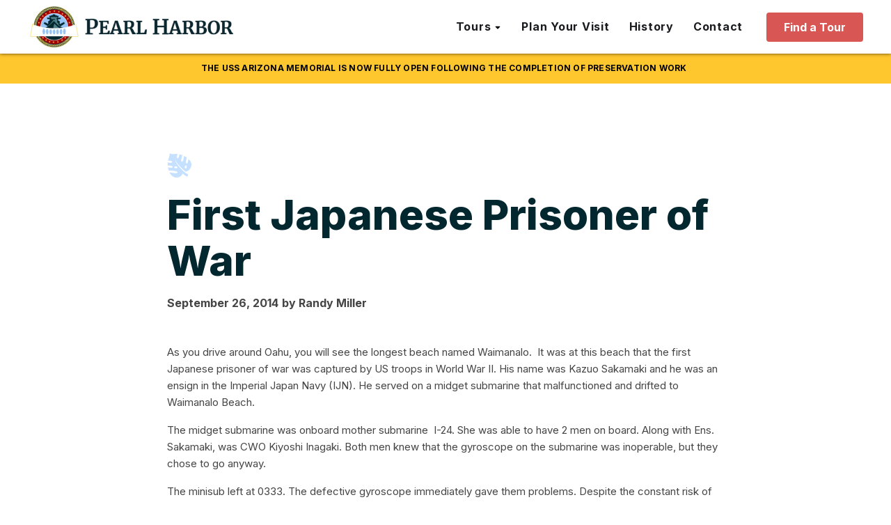

--- FILE ---
content_type: text/html; charset=UTF-8
request_url: https://pearlharbor.org/blog/first-japanese-prisoner-of-war/
body_size: 23321
content:
<!DOCTYPE html>
<html lang="en-US" prefix="og: https://ogp.me/ns#" >
<head>
<meta charset="UTF-8">
<script type="text/javascript">
/* <![CDATA[ */
var gform;gform||(document.addEventListener("gform_main_scripts_loaded",function(){gform.scriptsLoaded=!0}),document.addEventListener("gform/theme/scripts_loaded",function(){gform.themeScriptsLoaded=!0}),window.addEventListener("DOMContentLoaded",function(){gform.domLoaded=!0}),gform={domLoaded:!1,scriptsLoaded:!1,themeScriptsLoaded:!1,isFormEditor:()=>"function"==typeof InitializeEditor,callIfLoaded:function(o){return!(!gform.domLoaded||!gform.scriptsLoaded||!gform.themeScriptsLoaded&&!gform.isFormEditor()||(gform.isFormEditor()&&console.warn("The use of gform.initializeOnLoaded() is deprecated in the form editor context and will be removed in Gravity Forms 3.1."),o(),0))},initializeOnLoaded:function(o){gform.callIfLoaded(o)||(document.addEventListener("gform_main_scripts_loaded",()=>{gform.scriptsLoaded=!0,gform.callIfLoaded(o)}),document.addEventListener("gform/theme/scripts_loaded",()=>{gform.themeScriptsLoaded=!0,gform.callIfLoaded(o)}),window.addEventListener("DOMContentLoaded",()=>{gform.domLoaded=!0,gform.callIfLoaded(o)}))},hooks:{action:{},filter:{}},addAction:function(o,r,e,t){gform.addHook("action",o,r,e,t)},addFilter:function(o,r,e,t){gform.addHook("filter",o,r,e,t)},doAction:function(o){gform.doHook("action",o,arguments)},applyFilters:function(o){return gform.doHook("filter",o,arguments)},removeAction:function(o,r){gform.removeHook("action",o,r)},removeFilter:function(o,r,e){gform.removeHook("filter",o,r,e)},addHook:function(o,r,e,t,n){null==gform.hooks[o][r]&&(gform.hooks[o][r]=[]);var d=gform.hooks[o][r];null==n&&(n=r+"_"+d.length),gform.hooks[o][r].push({tag:n,callable:e,priority:t=null==t?10:t})},doHook:function(r,o,e){var t;if(e=Array.prototype.slice.call(e,1),null!=gform.hooks[r][o]&&((o=gform.hooks[r][o]).sort(function(o,r){return o.priority-r.priority}),o.forEach(function(o){"function"!=typeof(t=o.callable)&&(t=window[t]),"action"==r?t.apply(null,e):e[0]=t.apply(null,e)})),"filter"==r)return e[0]},removeHook:function(o,r,t,n){var e;null!=gform.hooks[o][r]&&(e=(e=gform.hooks[o][r]).filter(function(o,r,e){return!!(null!=n&&n!=o.tag||null!=t&&t!=o.priority)}),gform.hooks[o][r]=e)}});
/* ]]> */
</script>

<meta name="viewport" content="width=device-width, initial-scale=1.0">
<!-- WP_HEAD() START -->
				<script async data-id="101466193" src="//static.getclicky.com/js"></script>
							<!-- begin Convert Experiences code--><script type="text/javascript" src="//cdn-4.convertexperiments.com/v1/js/10043105-10049232.js?environment=production" async></script><!-- end Convert Experiences code -->
			<link rel="preload" as="style" href="https://pearlharbor.org/wp-content/cache/perfmatters/pearlharbor.org/fonts/40abb54820a6.google-fonts.min.css" >
<link rel="stylesheet" href="https://pearlharbor.org/wp-content/cache/perfmatters/pearlharbor.org/fonts/40abb54820a6.google-fonts.min.css">
	<style>img:is([sizes="auto" i], [sizes^="auto," i]) { contain-intrinsic-size: 3000px 1500px }</style>
	<link rel='preconnect' href='https://player.vimeo.com' crossorigin>
<link rel='preconnect' href='https://i.vimeocdn.com' crossorigin>
<link rel='preconnect' href='https://f.vimeocdn.com' crossorigin>

<!-- Google Tag Manager for WordPress by gtm4wp.com -->
<script data-cfasync="false" data-pagespeed-no-defer>
	var gtm4wp_datalayer_name = "dataLayer";
	var dataLayer = dataLayer || [];
</script>
<!-- End Google Tag Manager for WordPress by gtm4wp.com -->
<!-- Search Engine Optimization by Rank Math PRO - https://rankmath.com/ -->
<title>First Japanese Prisoner of War | pearlharbor.org</title><link rel="preload" href="https://pearlharbor.org/wp-content/uploads/2023/02/Logo-Type-Navy-480x107.png" as="image" imagesizes="(max-width: 480px) 100vw, 480px" fetchpriority="high"><link rel="preload" href="https://pearlharbor.org/wp-content/uploads/2025/07/PH-Nav-Tour-Finder.jpg" as="image" imagesizes="(max-width: 345px) 100vw, 345px" fetchpriority="high">
<meta name="description" content="Have you heard about the first Japanese prisoner of war in WWII. He landed on an Oahu beach and was quickly captured. He was prevented from taking his life.|Have you heard about the first Japanese prisoner of war in WWII. He landed on an Oahu beach and was quickly captured. He was prevented from taking his life.|Have you heard about the first Japanese prisoner of war in WWII. He landed on an Oahu beach and was quickly captured. He was prevented from taking his life.|Have you heard about the first Japanese prisoner of war in WWII. He landed on an Oahu beach and was quickly captured. He was prevented from taking his life."/>
<meta name="robots" content="follow, index, max-snippet:-1, max-video-preview:-1, max-image-preview:large"/>
<link rel="canonical" href="https://pearlharbor.org/blog/first-japanese-prisoner-of-war/" />
<meta property="og:locale" content="en_US" />
<meta property="og:type" content="article" />
<meta property="og:title" content="First Japanese Prisoner of War | pearlharbor.org" />
<meta property="og:description" content="Have you heard about the first Japanese prisoner of war in WWII. He landed on an Oahu beach and was quickly captured. He was prevented from taking his life.|Have you heard about the first Japanese prisoner of war in WWII. He landed on an Oahu beach and was quickly captured. He was prevented from taking his life.|Have you heard about the first Japanese prisoner of war in WWII. He landed on an Oahu beach and was quickly captured. He was prevented from taking his life.|Have you heard about the first Japanese prisoner of war in WWII. He landed on an Oahu beach and was quickly captured. He was prevented from taking his life." />
<meta property="og:url" content="https://pearlharbor.org/blog/first-japanese-prisoner-of-war/" />
<meta property="og:site_name" content="pearlharbor.org" />
<meta property="article:tag" content="bellows" />
<meta property="article:tag" content="history" />
<meta property="article:section" content="History" />
<meta property="og:updated_time" content="2023-02-10T19:27:32-10:00" />
<meta property="og:image" content="https://pearlharbor.org/wp-content/uploads/2023/02/Japanese-Midget-Submariners.jpg" />
<meta property="og:image:secure_url" content="https://pearlharbor.org/wp-content/uploads/2023/02/Japanese-Midget-Submariners.jpg" />
<meta property="og:image:width" content="500" />
<meta property="og:image:height" content="380" />
<meta property="og:image:alt" content="japanese prisoner of war|japanese prisoner of war|japanese prisoner of war|japanese prisoner of war" />
<meta property="og:image:type" content="image/jpeg" />
<meta name="twitter:card" content="summary_large_image" />
<meta name="twitter:title" content="First Japanese Prisoner of War | pearlharbor.org" />
<meta name="twitter:description" content="Have you heard about the first Japanese prisoner of war in WWII. He landed on an Oahu beach and was quickly captured. He was prevented from taking his life.|Have you heard about the first Japanese prisoner of war in WWII. He landed on an Oahu beach and was quickly captured. He was prevented from taking his life.|Have you heard about the first Japanese prisoner of war in WWII. He landed on an Oahu beach and was quickly captured. He was prevented from taking his life.|Have you heard about the first Japanese prisoner of war in WWII. He landed on an Oahu beach and was quickly captured. He was prevented from taking his life." />
<meta name="twitter:image" content="https://pearlharbor.org/wp-content/uploads/2023/02/Japanese-Midget-Submariners.jpg" />
<!-- /Rank Math WordPress SEO plugin -->

<link rel='dns-prefetch' href='//www.google.com' />
<link rel='stylesheet' id='wp-block-library-css' href='https://pearlharbor.org/wp-includes/css/dist/block-library/style.min.css?ver=6.8.3' type='text/css' media='all' />
<style id='classic-theme-styles-inline-css' type='text/css'>
/*! This file is auto-generated */
.wp-block-button__link{color:#fff;background-color:#32373c;border-radius:9999px;box-shadow:none;text-decoration:none;padding:calc(.667em + 2px) calc(1.333em + 2px);font-size:1.125em}.wp-block-file__button{background:#32373c;color:#fff;text-decoration:none}
</style>
<link rel='stylesheet' id='oxygen-css' href='https://pearlharbor.org/wp-content/plugins/oxygen/component-framework/oxygen.css?ver=4.9.1' type='text/css' media='all' />
<script type="text/javascript" src="https://pearlharbor.org/wp-includes/js/jquery/jquery.min.js?ver=3.7.1" id="jquery-core-js"></script>
<link rel="https://api.w.org/" href="https://pearlharbor.org/wp-json/" /><link rel="alternate" title="JSON" type="application/json" href="https://pearlharbor.org/wp-json/wp/v2/posts/2498" /><link rel="alternate" title="oEmbed (JSON)" type="application/json+oembed" href="https://pearlharbor.org/wp-json/oembed/1.0/embed?url=https%3A%2F%2Fpearlharbor.org%2Fblog%2Ffirst-japanese-prisoner-of-war%2F" />
<link rel="alternate" title="oEmbed (XML)" type="text/xml+oembed" href="https://pearlharbor.org/wp-json/oembed/1.0/embed?url=https%3A%2F%2Fpearlharbor.org%2Fblog%2Ffirst-japanese-prisoner-of-war%2F&#038;format=xml" />
<link href="[data-uri]" rel="icon" type="image/x-icon" />
<!-- Google Tag Manager for WordPress by gtm4wp.com -->
<!-- GTM Container placement set to off -->
<script data-cfasync="false" data-pagespeed-no-defer type="text/javascript">
	var dataLayer_content = {"pagePostType":"post","pagePostType2":"single-post","pageCategory":["history","imperial-japanese-navy"]};
	dataLayer.push( dataLayer_content );
</script>
<script data-cfasync="false" data-pagespeed-no-defer type="text/javascript">
	console.warn && console.warn("[GTM4WP] Google Tag Manager container code placement set to OFF !!!");
	console.warn && console.warn("[GTM4WP] Data layer codes are active but GTM container must be loaded using custom coding !!!");
</script>
<!-- End Google Tag Manager for WordPress by gtm4wp.com -->				<!-- Google Tag Manager -->
				<script>
					(function(w, d, s, l, i) {
						w[l] = w[l] || [];
						w[l].push({
							'gtm.start': new Date().getTime(),
							event: 'gtm.js'
						});
						var f = d.getElementsByTagName(s)[0],
							j = d.createElement(s),
							dl = l != 'dataLayer' ? '&l=' + l : '';
						j.async = true;
						j.src = 'https://www.googletagmanager.com/gtm.js?id=' + i + dl;
						f.parentNode.insertBefore(j, f);
					})(window, document, 'script', 'dataLayer', 'GTM-TDCQPVC');
				</script>
				<!-- End Google Tag Manager -->
			<link rel="icon" href="https://pearlharbor.org/wp-content/uploads/2023/03/cropped-Favicon-4-32x32.png" sizes="32x32" />
<link rel="icon" href="https://pearlharbor.org/wp-content/uploads/2023/03/cropped-Favicon-4-192x192.png" sizes="192x192" />
<link rel="apple-touch-icon" href="https://pearlharbor.org/wp-content/uploads/2023/03/cropped-Favicon-4-180x180.png" />
<meta name="msapplication-TileImage" content="https://pearlharbor.org/wp-content/uploads/2023/03/cropped-Favicon-4-270x270.png" />
<link rel='stylesheet' id='oxygen-cache-3482-css' href='//pearlharbor.org/wp-content/uploads/oxygen/css/3482.css?cache=1755897039&#038;ver=6.8.3' type='text/css' media='all' />
<link rel='stylesheet' id='oxygen-cache-3118-css' href='//pearlharbor.org/wp-content/uploads/oxygen/css/3118.css?cache=1765939784&#038;ver=6.8.3' type='text/css' media='all' />
<link rel='stylesheet' id='oxygen-cache-3399-css' href='//pearlharbor.org/wp-content/uploads/oxygen/css/3399.css?cache=1755897041&#038;ver=6.8.3' type='text/css' media='all' />
<link rel='stylesheet' id='oxygen-universal-styles-css' href='//pearlharbor.org/wp-content/uploads/oxygen/css/universal.css?cache=1769037874&#038;ver=6.8.3' type='text/css' media='all' />
<noscript><style>.perfmatters-lazy[data-src]{display:none !important;}</style></noscript><style>.perfmatters-lazy.pmloaded,.perfmatters-lazy.pmloaded>img,.perfmatters-lazy>img.pmloaded,.perfmatters-lazy[data-ll-status=entered]{animation:500ms pmFadeIn}@keyframes pmFadeIn{0%{opacity:0}100%{opacity:1}}</style><!-- END OF WP_HEAD() -->
</head>
<body class="wp-singular post-template-default single single-post postid-2498 single-format-standard wp-theme-oxygen-is-not-a-theme  wp-embed-responsive oxygen-body" >




					<!-- Google Tag Manager (noscript) -->
				<noscript><iframe src="https://www.googletagmanager.com/ns.html?id=GTM-TDCQPVC" height="0" width="0" style="display:none;visibility:hidden"></iframe></noscript>
				<!-- End Google Tag Manager (noscript) -->
								<div id="nav-spacer" class="ct-div-block" ></div><div id="div_block-411-3118" class="ct-div-block" ><div id="text_block-421-3118" class="ct-text-block notification-bar-text" ><span id="span-422-3118" class="ct-span" >The USS Arizona Memorial is now fully open following the completion of preservation work</span><a id="link_text-423-3118" class="ct-link-text " href="" target="_self"  ></a></div></div><header id="main-nav" class="oxy-header-wrapper oxy-sticky-header oxy-overlay-header oxy-header" ><div id="_header_row-32-3118" class="oxy-header-row" ><div class="oxy-header-container"><div id="_header_left-33-3118" class="oxy-header-left" ><a id="link-34-3118" class="ct-link" href="/"   ><img data-perfmatters-preload width="480" height="107" id="image-35-3118" alt src="https://pearlharbor.org/wp-content/uploads/2023/02/Logo-Type-Navy-480x107.png" class="ct-image" srcset sizes="(max-width: 480px) 100vw, 480px" fetchpriority="high"></a></div><div id="_header_center-36-3118" class="oxy-header-center" ></div><div id="_header_right-37-3118" class="oxy-header-right" >
		<nav id="-mega-menu-204-3118" class="oxy-mega-menu main-menu " ><ul class="oxy-inner-content oxy-mega-menu_inner" data-trigger=".oxy-burger-trigger" data-hovertabs="true" data-odelay="0" data-cdelay="50" data-duration="300" data-mouseover="true" data-hash-close="false" data-auto-aria="true" data-type="individual" >
		<li id="-mega-dropdown-205-3118" class="oxy-mega-dropdown header-dropdown " ><a  href="#dropdown" class="oxy-mega-dropdown_link " data-disable-link="disable" data-expanded="enable" ><span class="oxy-mega-dropdown_link-text">Tours</span><span class="oxy-mega-dropdown_icon"><svg id="icon-mega-dropdown-205-3118"><use xlink:href="#FontAwesomeicon-sort-desc"></use></svg></span></a><div class="oxy-mega-dropdown_inner oxy-header-container" data-icon="FontAwesomeicon-sort-desc"><div class="oxy-mega-dropdown_container"><div class="oxy-inner-content oxy-mega-dropdown_content oxy-header-container"><div id="div_block-206-3118" class="ct-div-block header-dropdown__inner" ><a id="link-207-3118" class="ct-link header-dropdown__item" href="/tour-finder/"   ><img data-perfmatters-preload width="345" height="210" id="image-208-3118" alt src="https://pearlharbor.org/wp-content/uploads/2025/07/PH-Nav-Tour-Finder.jpg" class="ct-image header-dropdown__image" srcset sizes="(max-width: 345px) 100vw, 345px" fetchpriority="high"><div id="div_block-209-3118" class="ct-div-block header-dropdown__item-content" ><div id="text_block-210-3118" class="ct-text-block header-dropdown__item-title" >Tour Finder</div><div id="text_block-211-3118" class="ct-text-block header-dropdown__item-desc" >Plan your perfect Pearl Harbor day.</div></div></a><a id="link-212-3118" class="ct-link header-dropdown__item" href="/browse-tours/tours/"   ><img width="345" height="210" id="image-213-3118" alt src="data:image/svg+xml,%3Csvg%20xmlns=&#039;http://www.w3.org/2000/svg&#039;%20width=&#039;345&#039;%20height=&#039;210&#039;%20viewBox=&#039;0%200%20345%20210&#039;%3E%3C/svg%3E" class="ct-image header-dropdown__image perfmatters-lazy" srcset data-src="https://pearlharbor.org/wp-content/uploads/2025/07/PH-Nav-Self-Paced-Tours.jpg" data-sizes="(max-width: 345px) 100vw, 345px" /><noscript><img width="345" height="210"  id="image-213-3118" alt="" src="https://pearlharbor.org/wp-content/uploads/2025/07/PH-Nav-Self-Paced-Tours.jpg" class="ct-image header-dropdown__image" srcset="" sizes="(max-width: 345px) 100vw, 345px" /></noscript><div id="div_block-214-3118" class="ct-div-block header-dropdown__item-content" ><div id="text_block-215-3118" class="ct-text-block header-dropdown__item-title" >Scheduled Tours</div><div id="text_block-216-3118" class="ct-text-block header-dropdown__item-desc" >Includes narrated transportation, &amp; Arizona Memorial tickets.</div></div></a><a id="link-217-3118" class="ct-link header-dropdown__item" href="/browse-tours/tickets/"   ><img width="345" height="210" id="image-218-3118" alt src="data:image/svg+xml,%3Csvg%20xmlns=&#039;http://www.w3.org/2000/svg&#039;%20width=&#039;345&#039;%20height=&#039;210&#039;%20viewBox=&#039;0%200%20345%20210&#039;%3E%3C/svg%3E" class="ct-image header-dropdown__image perfmatters-lazy" srcset data-src="https://pearlharbor.org/wp-content/uploads/2025/07/PH-Nav-Scheduled-Tours.jpg" data-sizes="(max-width: 345px) 100vw, 345px" /><noscript><img width="345" height="210"  id="image-218-3118" alt="" src="https://pearlharbor.org/wp-content/uploads/2025/07/PH-Nav-Scheduled-Tours.jpg" class="ct-image header-dropdown__image" srcset="" sizes="(max-width: 345px) 100vw, 345px" /></noscript><div id="div_block-219-3118" class="ct-div-block header-dropdown__item-content" ><div id="text_block-220-3118" class="ct-text-block header-dropdown__item-title" >Self-Paced Tours</div><div id="text_block-221-3118" class="ct-text-block header-dropdown__item-desc" >Explore on your own. Transport &amp; Arizona tickets not included.</div></div></a><a id="link-426-3118" class="ct-link header-dropdown__item" href="/browse-tours/shore-excursions/"   ><img width="345" height="210" id="image-427-3118" alt src="data:image/svg+xml,%3Csvg%20xmlns=&#039;http://www.w3.org/2000/svg&#039;%20width=&#039;345&#039;%20height=&#039;210&#039;%20viewBox=&#039;0%200%20345%20210&#039;%3E%3C/svg%3E" class="ct-image header-dropdown__image perfmatters-lazy" srcset data-src="https://pearlharbor.org/wp-content/uploads/2025/09/PH-Nav-Shore-Excursions.jpg" data-sizes="(max-width: 345px) 100vw, 345px" /><noscript><img width="345" height="210"  id="image-427-3118" alt="" src="https://pearlharbor.org/wp-content/uploads/2025/09/PH-Nav-Shore-Excursions.jpg" class="ct-image header-dropdown__image" srcset="" sizes="(max-width: 345px) 100vw, 345px" /></noscript><div id="div_block-428-3118" class="ct-div-block header-dropdown__item-content" ><div id="text_block-429-3118" class="ct-text-block header-dropdown__item-title" >Shore Excursions</div><div id="text_block-430-3118" class="ct-text-block header-dropdown__item-desc" >The ideal Oahu excursion for you Hawaii cruise. Includes port pickup.</div></div></a><a id="link-223-3118" class="ct-link header-dropdown__compare" href="/compare-tours/"   ><img id="image-224-3118" alt src="data:image/svg+xml,%3Csvg%20xmlns=&#039;http://www.w3.org/2000/svg&#039;%20width=&#039;0&#039;%20height=&#039;0&#039;%20viewBox=&#039;0%200%200%200&#039;%3E%3C/svg%3E" class="ct-image perfmatters-lazy" srcset data-src="https://pearlharbor.org/wp-content/uploads/2025/07/icon-compare-tours.svg" data-sizes="(max-width: 14px) 100vw, 14px" /><noscript><img  id="image-224-3118" alt="" src="https://pearlharbor.org/wp-content/uploads/2025/07/icon-compare-tours.svg" class="ct-image" srcset="" sizes="(max-width: 14px) 100vw, 14px" /></noscript><div id="text_block-225-3118" class="ct-text-block header-dropdown__item-title" >Compare Tours</div></a></div></div></div></div></li>

		
		<li id="-mega-dropdown-238-3118" class="oxy-mega-dropdown header-dropdown " ><a  target="_self" href="/plan-your-visit/" class="oxy-mega-dropdown_link oxy-mega-dropdown_just-link " data-disable-link="disable" data-expanded="enable" ><span class="oxy-mega-dropdown_link-text">Plan Your Visit</span></a></li>

		
		<li id="-mega-dropdown-284-3118" class="oxy-mega-dropdown header-dropdown " ><a  target="_self" href="/pearl-harbor-history/" class="oxy-mega-dropdown_link oxy-mega-dropdown_just-link " data-disable-link="disable" data-expanded="enable" ><span class="oxy-mega-dropdown_link-text">History</span></a></li>

		
		<li id="-mega-dropdown-285-3118" class="oxy-mega-dropdown header-dropdown " ><a  target="_self" href="/contact" class="oxy-mega-dropdown_link oxy-mega-dropdown_just-link " data-disable-link="disable" data-expanded="enable" ><span class="oxy-mega-dropdown_link-text">Contact</span></a></li>

		</ul></nav>

		<a id="link_button-80-3118" class="ct-link-button button white-space--nowrap" href="/tour-finder/" target="_self"  >Find a Tour</a><img id="image-367-3118" alt src="data:image/svg+xml,%3Csvg%20xmlns=&#039;http://www.w3.org/2000/svg&#039;%20width=&#039;0&#039;%20height=&#039;0&#039;%20viewBox=&#039;0%200%200%200&#039;%3E%3C/svg%3E" class="ct-image mobile-menu--open perfmatters-lazy" srcset data-src="https://pearlharbor.org/wp-content/uploads/2023/03/mobile-menu.svg" data-sizes="(max-width: 22px) 100vw, 22px" /><noscript><img  id="image-367-3118" alt="" src="https://pearlharbor.org/wp-content/uploads/2023/03/mobile-menu.svg" class="ct-image mobile-menu--open" srcset="" sizes="(max-width: 22px) 100vw, 22px" /></noscript><img id="image-368-3118" alt src="data:image/svg+xml,%3Csvg%20xmlns=&#039;http://www.w3.org/2000/svg&#039;%20width=&#039;0&#039;%20height=&#039;0&#039;%20viewBox=&#039;0%200%200%200&#039;%3E%3C/svg%3E" class="ct-image mobile-menu--close oxy-close-modal perfmatters-lazy" srcset data-src="https://pearlharbor.org/wp-content/uploads/2023/03/icon-close02.svg" data-sizes="(max-width: 26px) 100vw, 26px" /><noscript><img  id="image-368-3118" alt="" src="https://pearlharbor.org/wp-content/uploads/2023/03/icon-close02.svg" class="ct-image mobile-menu--close oxy-close-modal" srcset="" sizes="(max-width: 26px) 100vw, 26px" /></noscript></div></div></div></header>
				<script type="text/javascript">
			jQuery(document).ready(function() {
				var selector = "#main-nav",
					scrollval = parseInt("-1");
				if (!scrollval || scrollval < 1) {
											jQuery("body").css("margin-top", jQuery(selector).outerHeight());
						jQuery(selector).addClass("oxy-sticky-header-active");
									}
				else {
					var scrollTopOld = 0;
					jQuery(window).scroll(function() {
						if (!jQuery('body').hasClass('oxy-nav-menu-prevent-overflow')) {
							if (jQuery(this).scrollTop() > scrollval 
																) {
								if (
																		!jQuery(selector).hasClass("oxy-sticky-header-active")) {
									if (jQuery(selector).css('position')!='absolute') {
										jQuery("body").css("margin-top", jQuery(selector).outerHeight());
									}
									jQuery(selector)
										.addClass("oxy-sticky-header-active")
																	}
							}
							else {
								jQuery(selector)
									.removeClass("oxy-sticky-header-fade-in")
									.removeClass("oxy-sticky-header-active");
								if (jQuery(selector).css('position')!='absolute') {
									jQuery("body").css("margin-top", "");
								}
							}
							scrollTopOld = jQuery(this).scrollTop();
						}
					})
				}
			});
		</script>            <div tabindex="-1" class="oxy-modal-backdrop  "
                style="background-color: #000000;"
                data-trigger="user_clicks_element"                data-trigger-selector=".mobile-menu--open"                data-trigger-time="5"                data-trigger-time-unit="seconds"                data-close-automatically="no"                data-close-after-time="10"                data-close-after-time-unit="seconds"                data-trigger_scroll_amount="50"                data-trigger_scroll_direction="down"	            data-scroll_to_selector=""	            data-time_inactive="60"	            data-time-inactive-unit="seconds"	            data-number_of_clicks="3"	            data-close_on_esc="on"	            data-number_of_page_views="3"                data-close-after-form-submit="no"                data-open-again="always_show"                data-open-again-after-days="3"            >

                <div id="modal-291-3118" class="ct-modal" ><div id="div_block-293-3118" class="ct-div-block header-dropdown__inner mobile-menu-dropdown__inner" ><div id="text_block-359-3118" class="ct-text-block mobile-menu__standalone-link" >Tours</div><a id="link-294-3118" class="ct-link header-dropdown__item mobile-menu-dropdown__item" href="/tour-finder/"   ><img width="345" height="210" id="image-295-3118" alt src="data:image/svg+xml,%3Csvg%20xmlns=&#039;http://www.w3.org/2000/svg&#039;%20width=&#039;345&#039;%20height=&#039;210&#039;%20viewBox=&#039;0%200%20345%20210&#039;%3E%3C/svg%3E" class="ct-image header-dropdown__image mobile-menu-dropdown__image perfmatters-lazy" srcset data-src="https://pearlharbor.org/wp-content/uploads/2025/07/PH-Nav-Tour-Finder.jpg" data-sizes="(max-width: 345px) 100vw, 345px" /><noscript><img width="345" height="210"  id="image-295-3118" alt="" src="https://pearlharbor.org/wp-content/uploads/2025/07/PH-Nav-Tour-Finder.jpg" class="ct-image header-dropdown__image mobile-menu-dropdown__image" srcset="" sizes="(max-width: 345px) 100vw, 345px" /></noscript><div id="div_block-296-3118" class="ct-div-block header-dropdown__item-content" ><div id="text_block-297-3118" class="ct-text-block header-dropdown__item-title" >Tour Finder</div><div id="text_block-298-3118" class="ct-text-block header-dropdown__item-desc" >Plan your perfect Pearl Harbor day.</div></div></a><a id="link-299-3118" class="ct-link header-dropdown__item mobile-menu-dropdown__item" href="/browse-tours/tours/"   ><img width="345" height="210" id="image-300-3118" alt src="data:image/svg+xml,%3Csvg%20xmlns=&#039;http://www.w3.org/2000/svg&#039;%20width=&#039;345&#039;%20height=&#039;210&#039;%20viewBox=&#039;0%200%20345%20210&#039;%3E%3C/svg%3E" class="ct-image header-dropdown__image mobile-menu-dropdown__image perfmatters-lazy" srcset data-src="https://pearlharbor.org/wp-content/uploads/2025/07/PH-Nav-Self-Paced-Tours.jpg" data-sizes="(max-width: 345px) 100vw, 345px" /><noscript><img width="345" height="210"  id="image-300-3118" alt="" src="https://pearlharbor.org/wp-content/uploads/2025/07/PH-Nav-Self-Paced-Tours.jpg" class="ct-image header-dropdown__image mobile-menu-dropdown__image" srcset="" sizes="(max-width: 345px) 100vw, 345px" /></noscript><div id="div_block-301-3118" class="ct-div-block header-dropdown__item-content" ><div id="text_block-302-3118" class="ct-text-block header-dropdown__item-title" >Scheduled Tours</div><div id="text_block-303-3118" class="ct-text-block header-dropdown__item-desc" >Includes narrated transportation, &amp; Arizona Memorial tickets.</div></div></a><a id="link-350-3118" class="ct-link header-dropdown__item mobile-menu-dropdown__item" href="/browse-tours/tickets/"   ><img width="345" height="210" id="image-351-3118" alt src="data:image/svg+xml,%3Csvg%20xmlns=&#039;http://www.w3.org/2000/svg&#039;%20width=&#039;345&#039;%20height=&#039;210&#039;%20viewBox=&#039;0%200%20345%20210&#039;%3E%3C/svg%3E" class="ct-image header-dropdown__image mobile-menu-dropdown__image perfmatters-lazy" srcset data-src="https://pearlharbor.org/wp-content/uploads/2025/07/PH-Nav-Scheduled-Tours.jpg" data-sizes="(max-width: 345px) 100vw, 345px" /><noscript><img width="345" height="210"  id="image-351-3118" alt="" src="https://pearlharbor.org/wp-content/uploads/2025/07/PH-Nav-Scheduled-Tours.jpg" class="ct-image header-dropdown__image mobile-menu-dropdown__image" srcset="" sizes="(max-width: 345px) 100vw, 345px" /></noscript><div id="div_block-352-3118" class="ct-div-block header-dropdown__item-content" ><div id="text_block-353-3118" class="ct-text-block header-dropdown__item-title" >Self-Paced Tours</div><div id="text_block-354-3118" class="ct-text-block header-dropdown__item-desc" >Explore on your own. Transport &amp; Arizona tickets not included.</div></div></a><a id="link-431-3118" class="ct-link header-dropdown__item mobile-menu-dropdown__item" href="/browse-tours/shore-excursions/"   ><img width="345" height="210" id="image-432-3118" alt src="data:image/svg+xml,%3Csvg%20xmlns=&#039;http://www.w3.org/2000/svg&#039;%20width=&#039;345&#039;%20height=&#039;210&#039;%20viewBox=&#039;0%200%20345%20210&#039;%3E%3C/svg%3E" class="ct-image header-dropdown__image mobile-menu-dropdown__image perfmatters-lazy" srcset data-src="https://pearlharbor.org/wp-content/uploads/2025/09/PH-Nav-Shore-Excursions.jpg" data-sizes="(max-width: 345px) 100vw, 345px" /><noscript><img width="345" height="210"  id="image-432-3118" alt="" src="https://pearlharbor.org/wp-content/uploads/2025/09/PH-Nav-Shore-Excursions.jpg" class="ct-image header-dropdown__image mobile-menu-dropdown__image" srcset="" sizes="(max-width: 345px) 100vw, 345px" /></noscript><div id="div_block-433-3118" class="ct-div-block header-dropdown__item-content" ><div id="text_block-434-3118" class="ct-text-block header-dropdown__item-title" >Shore Excursions</div><div id="text_block-435-3118" class="ct-text-block header-dropdown__item-desc" >The ideal Oahu excursion for you Hawaii cruise. Includes port pickup.<br></div></div></a><a id="link-355-3118" class="ct-link header-dropdown__compare" href="/compare-tours/"   ><img id="image-356-3118" alt src="data:image/svg+xml,%3Csvg%20xmlns=&#039;http://www.w3.org/2000/svg&#039;%20width=&#039;0&#039;%20height=&#039;0&#039;%20viewBox=&#039;0%200%200%200&#039;%3E%3C/svg%3E" class="ct-image perfmatters-lazy" srcset data-src="https://pearlharbor.org/wp-content/uploads/2025/07/icon-compare-tours.svg" data-sizes="(max-width: 14px) 100vw, 14px" /><noscript><img  id="image-356-3118" alt="" src="https://pearlharbor.org/wp-content/uploads/2025/07/icon-compare-tours.svg" class="ct-image" srcset="" sizes="(max-width: 14px) 100vw, 14px" /></noscript><div id="text_block-357-3118" class="ct-text-block header-dropdown__item-title" >Compare Tours</div></a></div><a id="link_text-318-3118" class="ct-link-text mobile-menu__standalone-link" href="/plan-your-visit" target="_self"  >Plan Your Visit</a><a id="link_text-341-3118" class="ct-link-text mobile-menu__standalone-link" href="/pearl-harbor-history/" target="_self"  >History</a><a id="link_text-358-3118" class="ct-link-text mobile-menu__standalone-link" href="/contact" target="_self"  >Contact</a></div>
            </div>
        <section id="section-2-3399" class=" ct-section blog-content" ><div class="ct-section-inner-wrap"><img id="image-3-3399" alt src="data:image/svg+xml,%3Csvg%20xmlns=&#039;http://www.w3.org/2000/svg&#039;%20width=&#039;0&#039;%20height=&#039;0&#039;%20viewBox=&#039;0%200%200%200&#039;%3E%3C/svg%3E" class="ct-image perfmatters-lazy" srcset data-src="https://pearlharbor.org/wp-content/uploads/2023/02/Icon-Leaf-Blue.svg" data-sizes="(max-width: 34px) 100vw, 34px" /><noscript><img  id="image-3-3399" alt="" src="https://pearlharbor.org/wp-content/uploads/2023/02/Icon-Leaf-Blue.svg" class="ct-image" srcset="" sizes="(max-width: 34px) 100vw, 34px" /></noscript><h1 id="headline-4-3399" class="ct-headline h1 text--navy text--left"><span id="span-5-3399" class="ct-span" >First Japanese Prisoner of War</span></h1><div id="div_block-10-3399" class="ct-div-block" ><div id="text_block-7-3399" class="ct-text-block" ><span id="span-8-3399" class="ct-span" >September 26, 2014</span></div><div id="text_block-11-3399" class="ct-text-block" >by&nbsp;<span id="span-12-3399" class="ct-span" >Randy</span>&nbsp;<span id="span-14-3399" class="ct-span" >Miller</span></div></div><div id="text_block-18-3399" class="ct-text-block blog-content--text" ><span id="span-19-3399" class="ct-span oxy-stock-content-styles" ><p>As you drive around Oahu, you will see the longest beach named Waimanalo.  It was at this beach that the first Japanese prisoner of war was captured by US troops in World War II. His name was Kazuo Sakamaki and he was an ensign in the Imperial Japan Navy (IJN). He served on a midget submarine that malfunctioned and drifted to Waimanalo Beach.</p>
<p>The midget submarine was onboard mother submarine  I-24. She was able to have 2 men on board. Along with Ens. Sakamaki, was CWO Kiyoshi Inagaki. Both men knew that the gyroscope on the submarine was inoperable, but they chose to go anyway.</p>
<p>The minisub left at 0333. The defective gyroscope immediately gave them problems. Despite the constant risk of surfacing, it was able to reach Pearl Harbor. While attempting to enter the channel into Pearl Harbor, the midget submarine was reefed three times.  While reefed, Sakamaki, saw the destroyer <em>Helm.</em> He believed he could have torpedoed <i>Helm</i>, but his target was the battleships or carriers in Pearl Harbor.</p>
<p>Sakamaki's submarine was finally free of the reef by about noon, having missed window of the two waves of attack.  The damage from reefing made their torpedo useless as they could not fire.  Additionally, they did not have ample power to get to the pick-up point near the island of Lanai.</p>
<p>Although low on power, they attempted to enter Pearl Harbor with hopes of ramming a battleship. However it was too dark and they gave up that hope. They aimed towards Lanai and drifted. Eventually the mini sub died for good. The men were off East Oahu at this point. They knew that they could not let their midget submarine get into the hands of their enemies so Sakamaki lit a fuse and both men jumped overboard.</p>
<p>Things only got worse at this point. They did not hear an explosion because the attempt to destroy the minisub had failed.  Inagaki's attempt to swim also failed and he was never seen again.</p>
<p>Sakamaki lost consciousness and drifted towards Waimanalo Beach.  When he awoke an American soldier was standing over him.  Sgt. David M. Akui, who found Sakamaki, was of Japanese descent, but did not speak Japanese. Sakamaki fell asleep again and was brought to Honolulu where he would be questioned.</p>
<h2>The Shame of Becoming the First Japanese Prisoner of War</h2>
<p>Sakamaki was the first Japanese prisoner of war and this brought him great shame. It was expected that a Japanese Warrior would die fighting or commit suicide before surrendering.  He requested that no information about him and his capture be sent to Japan. Sakamaki asked to be killed or to be allowed to commit suicide, neither request was honored.</p>
<div id="attachment_8529" style="width: 310px" class="wp-caption alignnone"><a href="http://memorials.wpengine.com/wp-content/uploads/2015/04/Japanese-Midget-Submariners.jpg" rel="noopener"><img decoding="async" aria-describedby="caption-attachment-8529" class="wp-image-8529 size-medium perfmatters-lazy" src="data:image/svg+xml,%3Csvg%20xmlns=&#039;http://www.w3.org/2000/svg&#039;%20width=&#039;300&#039;%20height=&#039;228&#039;%20viewBox=&#039;0%200%20300%20228&#039;%3E%3C/svg%3E" alt="Submariners on Pearl Harbor Attack not including the first Japanese prisoner of War, Sakamaki" width="300" height="228" data-src="https://pearlharbor.org/wp-content/uploads/2023/02/Japanese-Midget-Submariners-300x228.jpg" /><noscript><img decoding="async" aria-describedby="caption-attachment-8529" class="wp-image-8529 size-medium" src="https://pearlharbor.org/wp-content/uploads/2023/02/Japanese-Midget-Submariners-300x228.jpg" alt="Submariners on Pearl Harbor Attack not including the first Japanese prisoner of War, Sakamaki" width="300" height="228" /></noscript></a><p id="caption-attachment-8529" class="wp-caption-text">This Japanese Propaganda photo of the submariners in the midget submarines does not include Sakamaki, the First Japanese prisoner of war.</p></div>
<p>He was correct though about how the others in the IJN would see his capture. When he eventually found out, Yamamoto was outraged that Sakamaki allowed himself the disgrace of capture.</p>
<div id="attachment_8528" style="width: 310px" class="wp-caption alignnone"><a href="http://memorials.wpengine.com/wp-content/uploads/2015/04/Japanese_Type_A_Midget_Submarine.jpg" rel="noopener"><img decoding="async" aria-describedby="caption-attachment-8528" class="wp-image-8528 size-medium perfmatters-lazy" src="data:image/svg+xml,%3Csvg%20xmlns=&#039;http://www.w3.org/2000/svg&#039;%20width=&#039;300&#039;%20height=&#039;237&#039;%20viewBox=&#039;0%200%20300%20237&#039;%3E%3C/svg%3E" alt="Midget submarine at Pearl Harbor" width="300" height="237" data-src="https://pearlharbor.org/wp-content/uploads/2023/02/Japanese_Type_A_Midget_Submarine-300x237.jpg" /><noscript><img decoding="async" aria-describedby="caption-attachment-8528" class="wp-image-8528 size-medium" src="https://pearlharbor.org/wp-content/uploads/2023/02/Japanese_Type_A_Midget_Submarine-300x237.jpg" alt="Midget submarine at Pearl Harbor" width="300" height="237" /></noscript></a><p id="caption-attachment-8528" class="wp-caption-text">A midget submarine at Pearl Harbor after the attack</p></div>
<p>He lived through the war in various prison camps and returned to Japan after the war as a pacifist. Sakamaki went on to write the book <a href="http://www.amazon.com/gp/product/B004FTB6ZK/ref=as_li_tl?ie=UTF8&amp;camp=1789&amp;creative=9325&amp;creativeASIN=B004FTB6ZK&amp;linkCode=as2&amp;tag=pearharb-20&amp;linkId=CKYDWZ7U57KAD6OR" rel="noopener">I Attacked Pearl Harbor</a>. Author Ulrich Straus wrote  <a href="http://www.amazon.com/gp/product/0295985089/ref=as_li_tl?ie=UTF8&amp;camp=1789&amp;creative=390957&amp;creativeASIN=0295985089&amp;linkCode=as2&amp;tag=pearharb-20&amp;linkId=S4OYCDQOOWXNBXS5" rel="noopener">The Anguish of Surrender: Japanese POWs of World War II</a>, which tells the story of Sakamaki, the first Japanese Prisoner of War in WWII.</p>
</span></div></div></section><div id="div_block-21-3399" class="ct-div-block reusable-wrapper" ><section id="section-129-3398" class=" ct-section" ><div class="ct-section-inner-wrap"><h3 id="headline-130-3398" class="ct-headline h3 text--dark">Find a Tour</h3><div id="div_block-131-3398" class="ct-div-block swiper swiper--col-4 swiper--cards" ><div id="_dynamic_list-22-3482" class="oxy-dynamic-list swiper-wrapper"><div id="div_block-23-3482-1" class="ct-div-block swiper-slide" data-id="div_block-23-3482"><a id="div_block-134-3398-1" class="ct-link" href="https://pearlharbor.org/tours/pearl-harbor-honolulu-city-tour-from-waikiki/" target="_self" data-id="div_block-134-3398"><img width="1000" height="1000" id="image-135-3398-1" alt src="data:image/svg+xml,%3Csvg%20xmlns=&#039;http://www.w3.org/2000/svg&#039;%20width=&#039;1000&#039;%20height=&#039;1000&#039;%20viewBox=&#039;0%200%201000%201000&#039;%3E%3C/svg%3E" class="ct-image perfmatters-lazy" data-id="image-135-3398" data-src="https://pearlharbor.org/wp-content/uploads/2023/03/ArizonaMemorialShuttleBoat-1.jpg" data-srcset="https://pearlharbor.org/wp-content/uploads/2023/03/ArizonaMemorialShuttleBoat-1.jpg 1000w, https://pearlharbor.org/wp-content/uploads/2023/03/ArizonaMemorialShuttleBoat-1-150x150.jpg 150w, https://pearlharbor.org/wp-content/uploads/2023/03/ArizonaMemorialShuttleBoat-1-480x480.jpg 480w, https://pearlharbor.org/wp-content/uploads/2023/03/ArizonaMemorialShuttleBoat-1-768x768.jpg 768w, https://pearlharbor.org/wp-content/uploads/2023/03/ArizonaMemorialShuttleBoat-1-992x992.jpg 992w" data-sizes="(max-width: 1000px) 100vw, 1000px" /><noscript><img width="1000" height="1000" id="image-135-3398-1" alt="" src="https://pearlharbor.org/wp-content/uploads/2023/03/ArizonaMemorialShuttleBoat-1.jpg" class="ct-image" srcset="https://pearlharbor.org/wp-content/uploads/2023/03/ArizonaMemorialShuttleBoat-1.jpg 1000w, https://pearlharbor.org/wp-content/uploads/2023/03/ArizonaMemorialShuttleBoat-1-150x150.jpg 150w, https://pearlharbor.org/wp-content/uploads/2023/03/ArizonaMemorialShuttleBoat-1-480x480.jpg 480w, https://pearlharbor.org/wp-content/uploads/2023/03/ArizonaMemorialShuttleBoat-1-768x768.jpg 768w, https://pearlharbor.org/wp-content/uploads/2023/03/ArizonaMemorialShuttleBoat-1-992x992.jpg 992w" sizes="(max-width: 1000px) 100vw, 1000px" data-id="image-135-3398"></noscript><div id="text_block-70-3482-1" class="ct-text-block tag tag--absolute tag--sm" data-id="text_block-70-3482">Popular</div></a><a id="link-69-3482-1" class="ct-link" href="https://pearlharbor.org/tours/pearl-harbor-honolulu-city-tour-from-waikiki/" target="_self" data-id="link-69-3482"><h3 id="headline-136-3398-1" class="ct-headline " data-id="headline-136-3398"><span id="span-137-3398-1" class="ct-span" data-id="span-137-3398">USS Arizona Memorial &amp; Honolulu City Tour from Waikiki</span></h3></a><div id="code_block-67-3482-1" class="ct-code-block " data-id="code_block-67-3482"><p class="find-a-tour--card-detail">Scheduled Tour</p></div><div id="text_block-139-3398-1" class="ct-text-block find-a-tour--card-detail" data-id="text_block-139-3398"><span id="span-61-3482-1" class="ct-span" data-id="span-61-3482">5</span>&nbsp;hours (approx.)</div><div id="text_block-140-3398-1" class="ct-text-block " data-id="text_block-140-3398">From $<span id="span-35-3482-1" class="ct-span" data-id="span-35-3482">69</span></div></div><div id="div_block-23-3482-2" class="ct-div-block swiper-slide" data-id="div_block-23-3482"><a id="div_block-134-3398-2" class="ct-link" href="https://pearlharbor.org/tours/pearl-harbor-honolulu-city-tour-from-waikiki-b/" target="_self" data-id="div_block-134-3398"><img width="1000" height="1000" id="image-135-3398-2" alt src="data:image/svg+xml,%3Csvg%20xmlns=&#039;http://www.w3.org/2000/svg&#039;%20width=&#039;1000&#039;%20height=&#039;1000&#039;%20viewBox=&#039;0%200%201000%201000&#039;%3E%3C/svg%3E" class="ct-image perfmatters-lazy" data-id="image-135-3398" data-src="https://pearlharbor.org/wp-content/uploads/2023/03/ArizonaMemorialShuttleBoat-1.jpg" data-srcset="https://pearlharbor.org/wp-content/uploads/2023/03/ArizonaMemorialShuttleBoat-1.jpg 1000w, https://pearlharbor.org/wp-content/uploads/2023/03/ArizonaMemorialShuttleBoat-1-150x150.jpg 150w, https://pearlharbor.org/wp-content/uploads/2023/03/ArizonaMemorialShuttleBoat-1-480x480.jpg 480w, https://pearlharbor.org/wp-content/uploads/2023/03/ArizonaMemorialShuttleBoat-1-768x768.jpg 768w, https://pearlharbor.org/wp-content/uploads/2023/03/ArizonaMemorialShuttleBoat-1-992x992.jpg 992w" data-sizes="(max-width: 1000px) 100vw, 1000px" /><noscript><img width="1000" height="1000" id="image-135-3398-2" alt="" src="https://pearlharbor.org/wp-content/uploads/2023/03/ArizonaMemorialShuttleBoat-1.jpg" class="ct-image" srcset="https://pearlharbor.org/wp-content/uploads/2023/03/ArizonaMemorialShuttleBoat-1.jpg 1000w, https://pearlharbor.org/wp-content/uploads/2023/03/ArizonaMemorialShuttleBoat-1-150x150.jpg 150w, https://pearlharbor.org/wp-content/uploads/2023/03/ArizonaMemorialShuttleBoat-1-480x480.jpg 480w, https://pearlharbor.org/wp-content/uploads/2023/03/ArizonaMemorialShuttleBoat-1-768x768.jpg 768w, https://pearlharbor.org/wp-content/uploads/2023/03/ArizonaMemorialShuttleBoat-1-992x992.jpg 992w" sizes="(max-width: 1000px) 100vw, 1000px" data-id="image-135-3398"></noscript><div id="text_block-70-3482-2" class="ct-text-block tag tag--absolute tag--sm" data-id="text_block-70-3482">Popular</div></a><a id="link-69-3482-2" class="ct-link" href="https://pearlharbor.org/tours/pearl-harbor-honolulu-city-tour-from-waikiki-b/" target="_self" data-id="link-69-3482"><h3 id="headline-136-3398-2" class="ct-headline " data-id="headline-136-3398"><span id="span-137-3398-2" class="ct-span" data-id="span-137-3398">USS Arizona Memorial &amp; Honolulu City Tour from Waikiki</span></h3></a><div id="code_block-67-3482-2" class="ct-code-block " data-id="code_block-67-3482"></div><div id="text_block-139-3398-2" class="ct-text-block find-a-tour--card-detail" data-id="text_block-139-3398"><span id="span-61-3482-2" class="ct-span" data-id="span-61-3482">5</span>&nbsp;hours (approx.)</div><div id="text_block-140-3398-2" class="ct-text-block " data-id="text_block-140-3398">From $<span id="span-35-3482-2" class="ct-span" data-id="span-35-3482">69</span></div></div><div id="div_block-23-3482-3" class="ct-div-block swiper-slide" data-id="div_block-23-3482"><a id="div_block-134-3398-3" class="ct-link" href="https://pearlharbor.org/tours/passport-to-pearl-harbor/" target="_self" data-id="div_block-134-3398"><img width="1400" height="900" id="image-135-3398-3" alt src="data:image/svg+xml,%3Csvg%20xmlns=&#039;http://www.w3.org/2000/svg&#039;%20width=&#039;1400&#039;%20height=&#039;900&#039;%20viewBox=&#039;0%200%201400%20900&#039;%3E%3C/svg%3E" class="ct-image perfmatters-lazy" data-id="image-135-3398" data-src="https://pearlharbor.org/wp-content/uploads/2023/02/Tour-Card_Passport-PH.jpg" data-srcset="https://pearlharbor.org/wp-content/uploads/2023/02/Tour-Card_Passport-PH.jpg 1400w, https://pearlharbor.org/wp-content/uploads/2023/02/Tour-Card_Passport-PH-480x309.jpg 480w, https://pearlharbor.org/wp-content/uploads/2023/02/Tour-Card_Passport-PH-768x494.jpg 768w, https://pearlharbor.org/wp-content/uploads/2023/02/Tour-Card_Passport-PH-992x638.jpg 992w, https://pearlharbor.org/wp-content/uploads/2023/02/Tour-Card_Passport-PH-1120x720.jpg 1120w" data-sizes="(max-width: 1400px) 100vw, 1400px" /><noscript><img width="1400" height="900" id="image-135-3398-3" alt="" src="https://pearlharbor.org/wp-content/uploads/2023/02/Tour-Card_Passport-PH.jpg" class="ct-image" srcset="https://pearlharbor.org/wp-content/uploads/2023/02/Tour-Card_Passport-PH.jpg 1400w, https://pearlharbor.org/wp-content/uploads/2023/02/Tour-Card_Passport-PH-480x309.jpg 480w, https://pearlharbor.org/wp-content/uploads/2023/02/Tour-Card_Passport-PH-768x494.jpg 768w, https://pearlharbor.org/wp-content/uploads/2023/02/Tour-Card_Passport-PH-992x638.jpg 992w, https://pearlharbor.org/wp-content/uploads/2023/02/Tour-Card_Passport-PH-1120x720.jpg 1120w" sizes="(max-width: 1400px) 100vw, 1400px" data-id="image-135-3398"></noscript><div id="text_block-70-3482-3" class="ct-text-block tag tag--absolute tag--sm" data-id="text_block-70-3482">Popular</div></a><a id="link-69-3482-3" class="ct-link" href="https://pearlharbor.org/tours/passport-to-pearl-harbor/" target="_self" data-id="link-69-3482"><h3 id="headline-136-3398-3" class="ct-headline " data-id="headline-136-3398"><span id="span-137-3398-3" class="ct-span" data-id="span-137-3398">Official Passport to Pearl Harbor</span></h3></a><div id="code_block-67-3482-3" class="ct-code-block " data-id="code_block-67-3482"><p class="find-a-tour--card-detail">Self-Paced Tour</p></div><div id="text_block-139-3398-3" class="ct-text-block find-a-tour--card-detail" data-id="text_block-139-3398"><span id="span-61-3482-3" class="ct-span" data-id="span-61-3482">6-8</span>&nbsp;hours (approx.)</div><div id="text_block-140-3398-3" class="ct-text-block " data-id="text_block-140-3398">From $<span id="span-35-3482-3" class="ct-span" data-id="span-35-3482">99.99</span></div></div><div id="div_block-23-3482-4" class="ct-div-block swiper-slide" data-id="div_block-23-3482"><a id="div_block-134-3398-4" class="ct-link" href="https://pearlharbor.org/tours/remember-pearl-harbor-tour-from-waikiki/" target="_self" data-id="div_block-134-3398"><img width="1400" height="900" id="image-135-3398-4" alt src="data:image/svg+xml,%3Csvg%20xmlns=&#039;http://www.w3.org/2000/svg&#039;%20width=&#039;1400&#039;%20height=&#039;900&#039;%20viewBox=&#039;0%200%201400%20900&#039;%3E%3C/svg%3E" class="ct-image perfmatters-lazy" data-id="image-135-3398" data-src="https://pearlharbor.org/wp-content/uploads/2023/02/Tour-Card_Remember-PH.jpg" data-srcset="https://pearlharbor.org/wp-content/uploads/2023/02/Tour-Card_Remember-PH.jpg 1400w, https://pearlharbor.org/wp-content/uploads/2023/02/Tour-Card_Remember-PH-480x309.jpg 480w, https://pearlharbor.org/wp-content/uploads/2023/02/Tour-Card_Remember-PH-768x494.jpg 768w, https://pearlharbor.org/wp-content/uploads/2023/02/Tour-Card_Remember-PH-992x638.jpg 992w, https://pearlharbor.org/wp-content/uploads/2023/02/Tour-Card_Remember-PH-1120x720.jpg 1120w" data-sizes="(max-width: 1400px) 100vw, 1400px" /><noscript><img width="1400" height="900" id="image-135-3398-4" alt="" src="https://pearlharbor.org/wp-content/uploads/2023/02/Tour-Card_Remember-PH.jpg" class="ct-image" srcset="https://pearlharbor.org/wp-content/uploads/2023/02/Tour-Card_Remember-PH.jpg 1400w, https://pearlharbor.org/wp-content/uploads/2023/02/Tour-Card_Remember-PH-480x309.jpg 480w, https://pearlharbor.org/wp-content/uploads/2023/02/Tour-Card_Remember-PH-768x494.jpg 768w, https://pearlharbor.org/wp-content/uploads/2023/02/Tour-Card_Remember-PH-992x638.jpg 992w, https://pearlharbor.org/wp-content/uploads/2023/02/Tour-Card_Remember-PH-1120x720.jpg 1120w" sizes="(max-width: 1400px) 100vw, 1400px" data-id="image-135-3398"></noscript><div id="text_block-70-3482-4" class="ct-text-block tag tag--absolute tag--sm" data-id="text_block-70-3482">Popular</div></a><a id="link-69-3482-4" class="ct-link" href="https://pearlharbor.org/tours/remember-pearl-harbor-tour-from-waikiki/" target="_self" data-id="link-69-3482"><h3 id="headline-136-3398-4" class="ct-headline " data-id="headline-136-3398"><span id="span-137-3398-4" class="ct-span" data-id="span-137-3398">USS Arizona Memorial &amp; Battleship Missouri Tour from Waikiki</span></h3></a><div id="code_block-67-3482-4" class="ct-code-block " data-id="code_block-67-3482"><p class="find-a-tour--card-detail">Scheduled Tour</p></div><div id="text_block-139-3398-4" class="ct-text-block find-a-tour--card-detail" data-id="text_block-139-3398"><span id="span-61-3482-4" class="ct-span" data-id="span-61-3482">6-7</span>&nbsp;hours (approx.)</div><div id="text_block-140-3398-4" class="ct-text-block " data-id="text_block-140-3398">From $<span id="span-35-3482-4" class="ct-span" data-id="span-35-3482">143</span></div></div><div id="div_block-23-3482-5" class="ct-div-block swiper-slide" data-id="div_block-23-3482"><a id="div_block-134-3398-5" class="ct-link" href="https://pearlharbor.org/tours/the-complete-pearl-harbor-experience-small-group/" target="_self" data-id="div_block-134-3398"><img width="800" height="535" id="image-135-3398-5" alt src="data:image/svg+xml,%3Csvg%20xmlns=&#039;http://www.w3.org/2000/svg&#039;%20width=&#039;800&#039;%20height=&#039;535&#039;%20viewBox=&#039;0%200%20800%20535&#039;%3E%3C/svg%3E" class="ct-image perfmatters-lazy" data-id="image-135-3398" data-src="https://pearlharbor.org/wp-content/uploads/2023/02/USS-Bowfin-Submarine-Tour.jpg" data-srcset="https://pearlharbor.org/wp-content/uploads/2023/02/USS-Bowfin-Submarine-Tour.jpg 800w, https://pearlharbor.org/wp-content/uploads/2023/02/USS-Bowfin-Submarine-Tour-300x201.jpg 300w, https://pearlharbor.org/wp-content/uploads/2023/02/USS-Bowfin-Submarine-Tour-768x514.jpg 768w" data-sizes="(max-width: 800px) 100vw, 800px" /><noscript><img width="800" height="535" id="image-135-3398-5" alt="" src="https://pearlharbor.org/wp-content/uploads/2023/02/USS-Bowfin-Submarine-Tour.jpg" class="ct-image" srcset="https://pearlharbor.org/wp-content/uploads/2023/02/USS-Bowfin-Submarine-Tour.jpg 800w, https://pearlharbor.org/wp-content/uploads/2023/02/USS-Bowfin-Submarine-Tour-300x201.jpg 300w, https://pearlharbor.org/wp-content/uploads/2023/02/USS-Bowfin-Submarine-Tour-768x514.jpg 768w" sizes="(max-width: 800px) 100vw, 800px" data-id="image-135-3398"></noscript><div id="text_block-70-3482-5" class="ct-text-block tag tag--absolute tag--sm" data-id="text_block-70-3482">Popular</div></a><a id="link-69-3482-5" class="ct-link" href="https://pearlharbor.org/tours/the-complete-pearl-harbor-experience-small-group/" target="_self" data-id="link-69-3482"><h3 id="headline-136-3398-5" class="ct-headline " data-id="headline-136-3398"><span id="span-137-3398-5" class="ct-span" data-id="span-137-3398">The Complete Pearl Harbor Tour from Waikiki</span></h3></a><div id="code_block-67-3482-5" class="ct-code-block " data-id="code_block-67-3482"><p class="find-a-tour--card-detail">Scheduled Tour</p></div><div id="text_block-139-3398-5" class="ct-text-block find-a-tour--card-detail" data-id="text_block-139-3398"><span id="span-61-3482-5" class="ct-span" data-id="span-61-3482">10</span>&nbsp;hours (approx.)</div><div id="text_block-140-3398-5" class="ct-text-block " data-id="text_block-140-3398">From $<span id="span-35-3482-5" class="ct-span" data-id="span-35-3482">199</span></div></div>                    
                                            
                                        
                    </div>
<div id="div_block-141-3398" class="ct-div-block swiper-button-prev swiper-button-prev--cards-yellow" ></div><div id="div_block-142-3398" class="ct-div-block swiper-button-next swiper-button-next--cards-yellow" ></div></div></div></section></div><section id="section-456-3118" class=" ct-section guide-footer" ><div class="ct-section-inner-wrap"><div id="code_block-464-3118" class="ct-code-block" ></div><div id="div_block-458-3118" class="ct-div-block guide-footer__inner" ><div id="div_block-467-3118" class="ct-div-block" ><img width="1220" height="1256" id="image-459-3118" alt src="data:image/svg+xml,%3Csvg%20xmlns=&#039;http://www.w3.org/2000/svg&#039;%20width=&#039;1220&#039;%20height=&#039;1256&#039;%20viewBox=&#039;0%200%201220%201256&#039;%3E%3C/svg%3E" class="ct-image guide-footer__image perfmatters-lazy" data-src="https://pearlharbor.org/wp-content/uploads/2025/09/Oahu-Guide-Magazine.png" data-srcset="https://pearlharbor.org/wp-content/uploads/2025/09/Oahu-Guide-Magazine.png 1220w, https://pearlharbor.org/wp-content/uploads/2025/09/Oahu-Guide-Magazine-480x494.png 480w, https://pearlharbor.org/wp-content/uploads/2025/09/Oahu-Guide-Magazine-768x791.png 768w, https://pearlharbor.org/wp-content/uploads/2025/09/Oahu-Guide-Magazine-992x1021.png 992w, https://pearlharbor.org/wp-content/uploads/2025/09/Oahu-Guide-Magazine-1120x1153.png 1120w" data-sizes="(max-width: 1220px) 100vw, 1220px" /><noscript><img width="1220" height="1256"  id="image-459-3118" alt="" src="https://pearlharbor.org/wp-content/uploads/2025/09/Oahu-Guide-Magazine.png" class="ct-image guide-footer__image" srcset="https://pearlharbor.org/wp-content/uploads/2025/09/Oahu-Guide-Magazine.png 1220w, https://pearlharbor.org/wp-content/uploads/2025/09/Oahu-Guide-Magazine-480x494.png 480w, https://pearlharbor.org/wp-content/uploads/2025/09/Oahu-Guide-Magazine-768x791.png 768w, https://pearlharbor.org/wp-content/uploads/2025/09/Oahu-Guide-Magazine-992x1021.png 992w, https://pearlharbor.org/wp-content/uploads/2025/09/Oahu-Guide-Magazine-1120x1153.png 1120w" sizes="(max-width: 1220px) 100vw, 1220px" /></noscript><div id="div_block-460-3118" class="ct-div-block guide-footer__content" ><h2 id="headline-461-3118" class="ct-headline guide-footer__heading">Get Your Free Oʻahu Visitor’s Guide</h2><div id="text_block-462-3118" class="ct-text-block guide-footer__lede" >Packed with insider tips, must-see sights, and exclusive discounts. Start planning your Oʻahu vacation now.</div></div></div><div id="shortcode-463-3118" class="ct-shortcode guide-footer__form" >
                <div class='gf_browser_chrome gform_wrapper gravity-theme gform-theme--no-framework' data-form-theme='gravity-theme' data-form-index='0' id='gform_wrapper_7' ><div id='gf_7' class='gform_anchor' tabindex='-1'></div>
                        <div class='gform_heading'>
                            <p class='gform_description'></p>
                        </div><form method='post' enctype='multipart/form-data' target='gform_ajax_frame_7' id='gform_7'  action='/blog/first-japanese-prisoner-of-war/#gf_7' data-formid='7' novalidate><div class='gf_invisible ginput_recaptchav3' data-sitekey='6Le4p_oUAAAAANEAaIrmfuYBz4OjPHPW24vBUTML' data-tabindex='0'><input id="input_53cf657aad55dd047f742355282ac70f" class="gfield_recaptcha_response" type="hidden" name="input_53cf657aad55dd047f742355282ac70f" value=""/></div>
                        <div class='gform-body gform_body'><div id='gform_fields_7' class='gform_fields top_label form_sublabel_above description_below validation_below'><div id="field_7_3" class="gfield gfield--type-captcha gfield--input-type-captcha gfield--width-full field_sublabel_above gfield--no-description field_description_below hidden_label field_validation_below gfield_visibility_visible"  ><label class='gfield_label gform-field-label' for='input_7_3'>CAPTCHA</label><div id='input_7_3' class='ginput_container ginput_recaptcha' data-sitekey='6LfOC7IUAAAAAIBpQ2Ss7I--qY6nVBk0iAQMLz3h'  data-theme='light' data-tabindex='-1' data-size='invisible' data-badge='bottomright'></div></div><div id="field_7_1" class="gfield gfield--type-email gfield--input-type-email gfield--width-full gfield_contains_required field_sublabel_above gfield--no-description field_description_below hidden_label field_validation_below gfield_visibility_visible"  ><label class='gfield_label gform-field-label' for='input_7_1'>Email<span class="gfield_required"><span class="gfield_required gfield_required_text">(Required)</span></span></label><div class='ginput_container ginput_container_email'>
                            <input name='input_1' id='input_7_1' type='email' value='' class='large'   placeholder='Email' aria-required="true" aria-invalid="false"  />
                        </div></div></div></div>
        <div class='gform-footer gform_footer top_label'> <input type='submit' id='gform_submit_button_7' class='gform_button button' onclick='gform.submission.handleButtonClick(this);' data-submission-type='submit' value='Send to my email'  /> <input type='hidden' name='gform_ajax' value='form_id=7&amp;title=&amp;description=1&amp;tabindex=0&amp;theme=gravity-theme&amp;styles=[]&amp;hash=01a33eb342b977828b23b8765aa2b743' />
            <input type='hidden' class='gform_hidden' name='gform_submission_method' data-js='gform_submission_method_7' value='iframe' />
            <input type='hidden' class='gform_hidden' name='gform_theme' data-js='gform_theme_7' id='gform_theme_7' value='gravity-theme' />
            <input type='hidden' class='gform_hidden' name='gform_style_settings' data-js='gform_style_settings_7' id='gform_style_settings_7' value='[]' />
            <input type='hidden' class='gform_hidden' name='is_submit_7' value='1' />
            <input type='hidden' class='gform_hidden' name='gform_submit' value='7' />
            
            <input type='hidden' class='gform_hidden' name='gform_unique_id' value='' />
            <input type='hidden' class='gform_hidden' name='state_7' value='WyJbXSIsIjEwMzZhODE3MjllMjUwZWYxNTQyZjJhN2UxYjhkMjAwIl0=' />
            <input type='hidden' autocomplete='off' class='gform_hidden' name='gform_target_page_number_7' id='gform_target_page_number_7' value='0' />
            <input type='hidden' autocomplete='off' class='gform_hidden' name='gform_source_page_number_7' id='gform_source_page_number_7' value='1' />
            <input type='hidden' name='gform_field_values' value='' />
            
        </div>
                        </form>
                        </div>
		                <iframe style='display:none;width:0px;height:0px;' src='about:blank' name='gform_ajax_frame_7' id='gform_ajax_frame_7' title='This iframe contains the logic required to handle Ajax powered Gravity Forms.'></iframe>
		                <script type="text/javascript">
/* <![CDATA[ */
 gform.initializeOnLoaded( function() {gformInitSpinner( 7, 'https://pearlharbor.org/wp-content/plugins/gravityforms/images/spinner.svg', true );jQuery('#gform_ajax_frame_7').on('load',function(){var contents = jQuery(this).contents().find('*').html();var is_postback = contents.indexOf('GF_AJAX_POSTBACK') >= 0;if(!is_postback){return;}var form_content = jQuery(this).contents().find('#gform_wrapper_7');var is_confirmation = jQuery(this).contents().find('#gform_confirmation_wrapper_7').length > 0;var is_redirect = contents.indexOf('gformRedirect(){') >= 0;var is_form = form_content.length > 0 && ! is_redirect && ! is_confirmation;var mt = parseInt(jQuery('html').css('margin-top'), 10) + parseInt(jQuery('body').css('margin-top'), 10) + 100;if(is_form){jQuery('#gform_wrapper_7').html(form_content.html());if(form_content.hasClass('gform_validation_error')){jQuery('#gform_wrapper_7').addClass('gform_validation_error');} else {jQuery('#gform_wrapper_7').removeClass('gform_validation_error');}setTimeout( function() { /* delay the scroll by 50 milliseconds to fix a bug in chrome */ jQuery(document).scrollTop(jQuery('#gform_wrapper_7').offset().top - mt); }, 50 );if(window['gformInitDatepicker']) {gformInitDatepicker();}if(window['gformInitPriceFields']) {gformInitPriceFields();}var current_page = jQuery('#gform_source_page_number_7').val();gformInitSpinner( 7, 'https://pearlharbor.org/wp-content/plugins/gravityforms/images/spinner.svg', true );jQuery(document).trigger('gform_page_loaded', [7, current_page]);window['gf_submitting_7'] = false;}else if(!is_redirect){var confirmation_content = jQuery(this).contents().find('.GF_AJAX_POSTBACK').html();if(!confirmation_content){confirmation_content = contents;}jQuery('#gform_wrapper_7').replaceWith(confirmation_content);jQuery(document).scrollTop(jQuery('#gf_7').offset().top - mt);jQuery(document).trigger('gform_confirmation_loaded', [7]);window['gf_submitting_7'] = false;wp.a11y.speak(jQuery('#gform_confirmation_message_7').text());}else{jQuery('#gform_7').append(contents);if(window['gformRedirect']) {gformRedirect();}}jQuery(document).trigger("gform_pre_post_render", [{ formId: "7", currentPage: "current_page", abort: function() { this.preventDefault(); } }]);        if (event && event.defaultPrevented) {                return;        }        const gformWrapperDiv = document.getElementById( "gform_wrapper_7" );        if ( gformWrapperDiv ) {            const visibilitySpan = document.createElement( "span" );            visibilitySpan.id = "gform_visibility_test_7";            gformWrapperDiv.insertAdjacentElement( "afterend", visibilitySpan );        }        const visibilityTestDiv = document.getElementById( "gform_visibility_test_7" );        let postRenderFired = false;        function triggerPostRender() {            if ( postRenderFired ) {                return;            }            postRenderFired = true;            gform.core.triggerPostRenderEvents( 7, current_page );            if ( visibilityTestDiv ) {                visibilityTestDiv.parentNode.removeChild( visibilityTestDiv );            }        }        function debounce( func, wait, immediate ) {            var timeout;            return function() {                var context = this, args = arguments;                var later = function() {                    timeout = null;                    if ( !immediate ) func.apply( context, args );                };                var callNow = immediate && !timeout;                clearTimeout( timeout );                timeout = setTimeout( later, wait );                if ( callNow ) func.apply( context, args );            };        }        const debouncedTriggerPostRender = debounce( function() {            triggerPostRender();        }, 200 );        if ( visibilityTestDiv && visibilityTestDiv.offsetParent === null ) {            const observer = new MutationObserver( ( mutations ) => {                mutations.forEach( ( mutation ) => {                    if ( mutation.type === 'attributes' && visibilityTestDiv.offsetParent !== null ) {                        debouncedTriggerPostRender();                        observer.disconnect();                    }                });            });            observer.observe( document.body, {                attributes: true,                childList: false,                subtree: true,                attributeFilter: [ 'style', 'class' ],            });        } else {            triggerPostRender();        }    } );} ); 
/* ]]> */
</script>
</div></div></div></section><section id="section-40-3118" class=" ct-section" ><div class="ct-section-inner-wrap"><div id="div_block-42-3118" class="ct-div-block" ><div id="div_block-43-3118" class="ct-div-block" ><h4 id="headline-44-3118" class="ct-headline footer-col-title">Tours</h4><nav id="_nav_menu-45-3118" class="oxy-nav-menu oxy-nav-menu-vertical" ><div class='oxy-menu-toggle'><div class='oxy-nav-menu-hamburger-wrap'><div class='oxy-nav-menu-hamburger'><div class='oxy-nav-menu-hamburger-line'></div><div class='oxy-nav-menu-hamburger-line'></div><div class='oxy-nav-menu-hamburger-line'></div></div></div></div><div class="menu-footer-1-tours-container"><ul id="menu-footer-1-tours" class="oxy-nav-menu-list"><li id="menu-item-3178" class="menu-item menu-item-type-custom menu-item-object-custom menu-item-3178"><a href="/browse-tours/tours/">Scheduled Tours</a></li>
<li id="menu-item-3179" class="menu-item menu-item-type-custom menu-item-object-custom menu-item-3179"><a href="/browse-tours/tickets/">Self-Paced Tours</a></li>
<li id="menu-item-3180" class="menu-item menu-item-type-custom menu-item-object-custom menu-item-3180"><a href="/browse-tours/inter-island-tours/">Inter Island Tours</a></li>
<li id="menu-item-13937" class="menu-item menu-item-type-post_type menu-item-object-page menu-item-13937"><a href="https://pearlharbor.org/oahu-hawaii-cruise-excursions/">Shore Excursions</a></li>
<li id="menu-item-3181" class="menu-item menu-item-type-custom menu-item-object-custom menu-item-3181"><a href="/all-tours/">View All Tours</a></li>
<li id="menu-item-3182" class="menu-item menu-item-type-custom menu-item-object-custom menu-item-3182"><a href="/compare-tours/">Compare Tours</a></li>
<li id="menu-item-3183" class="menu-item menu-item-type-custom menu-item-object-custom menu-item-3183"><a href="/cancellation-policy/">Cancellation Policy</a></li>
</ul></div></nav></div><div id="div_block-46-3118" class="ct-div-block" ><h4 id="headline-47-3118" class="ct-headline footer-col-title">Plan Your Visit</h4><nav id="_nav_menu-48-3118" class="oxy-nav-menu oxy-nav-menu-vertical" ><div class='oxy-menu-toggle'><div class='oxy-nav-menu-hamburger-wrap'><div class='oxy-nav-menu-hamburger'><div class='oxy-nav-menu-hamburger-line'></div><div class='oxy-nav-menu-hamburger-line'></div><div class='oxy-nav-menu-hamburger-line'></div></div></div></div><div class="menu-footer-2-plan-your-visit-container"><ul id="menu-footer-2-plan-your-visit" class="oxy-nav-menu-list"><li id="menu-item-14302" class="menu-item menu-item-type-post_type menu-item-object-page menu-item-14302"><a href="https://pearlharbor.org/uss-arizona-memorial-tickets/">How to Reserve USS Arizona Tickets</a></li>
<li id="menu-item-10236" class="menu-item menu-item-type-custom menu-item-object-custom menu-item-10236"><a href="/plan-your-visit/">Visiting Pearl Harbor</a></li>
<li id="menu-item-14253" class="menu-item menu-item-type-post_type menu-item-object-page menu-item-14253"><a href="https://pearlharbor.org/oahu-visitors-guide/">Free O'ahu Visitor's Guide</a></li>
<li id="menu-item-10239" class="menu-item menu-item-type-post_type menu-item-object-memorials menu-item-10239"><a href="https://pearlharbor.org/memorials/uss-arizona-memorial/">USS Arizona Memorial</a></li>
<li id="menu-item-10241" class="menu-item menu-item-type-post_type menu-item-object-memorials menu-item-10241"><a href="https://pearlharbor.org/memorials/battleship-missouri-memorial/">Battleship Missouri Memorial</a></li>
<li id="menu-item-10238" class="menu-item menu-item-type-post_type menu-item-object-memorials menu-item-10238"><a href="https://pearlharbor.org/memorials/the-uss-bowfin-and-the-pacific-fleet-submarine-museum/">The Pacific Fleet Submarine Museum</a></li>
<li id="menu-item-10237" class="menu-item menu-item-type-post_type menu-item-object-memorials menu-item-10237"><a href="https://pearlharbor.org/memorials/uss-oklahoma-memorial/">USS Oklahoma Memorial</a></li>
<li id="menu-item-10240" class="menu-item menu-item-type-post_type menu-item-object-memorials menu-item-10240"><a href="https://pearlharbor.org/memorials/pearl-harbor-aviation-museum/">Aviation Museum</a></li>
<li id="menu-item-10242" class="menu-item menu-item-type-custom menu-item-object-custom menu-item-10242"><a href="/transportation/">Transportation</a></li>
<li id="menu-item-10243" class="menu-item menu-item-type-custom menu-item-object-custom menu-item-10243"><a href="/directions/">Directions</a></li>
</ul></div></nav></div><div id="div_block-49-3118" class="ct-div-block" ><h4 id="headline-50-3118" class="ct-headline footer-col-title">Learn</h4><nav id="_nav_menu-51-3118" class="oxy-nav-menu oxy-nav-menu-vertical" ><div class='oxy-menu-toggle'><div class='oxy-nav-menu-hamburger-wrap'><div class='oxy-nav-menu-hamburger'><div class='oxy-nav-menu-hamburger-line'></div><div class='oxy-nav-menu-hamburger-line'></div><div class='oxy-nav-menu-hamburger-line'></div></div></div></div><div class="menu-footer-3-learn-container"><ul id="menu-footer-3-learn" class="oxy-nav-menu-list"><li id="menu-item-10244" class="menu-item menu-item-type-custom menu-item-object-custom menu-item-10244"><a href="/pearl-harbor-history/">History</a></li>
<li id="menu-item-10406" class="menu-item menu-item-type-custom menu-item-object-custom menu-item-10406"><a href="/pearl-harbor-attack-timeline/">Attack Timeline</a></li>
<li id="menu-item-10245" class="menu-item menu-item-type-custom menu-item-object-custom menu-item-10245"><a href="/blog/category/heroes-and-survivors/">Heroes &#038; Survivors</a></li>
<li id="menu-item-10246" class="menu-item menu-item-type-custom menu-item-object-custom menu-item-10246"><a href="/faqs/">FAQs</a></li>
<li id="menu-item-10247" class="menu-item menu-item-type-custom menu-item-object-custom menu-item-10247"><a href="/blog/">Pearl Harbor Learning Center</a></li>
</ul></div></nav></div><div id="div_block-52-3118" class="ct-div-block" ><h4 id="headline-53-3118" class="ct-headline footer-col-title">Company</h4><nav id="_nav_menu-54-3118" class="oxy-nav-menu oxy-nav-menu-vertical" ><div class='oxy-menu-toggle'><div class='oxy-nav-menu-hamburger-wrap'><div class='oxy-nav-menu-hamburger'><div class='oxy-nav-menu-hamburger-line'></div><div class='oxy-nav-menu-hamburger-line'></div><div class='oxy-nav-menu-hamburger-line'></div></div></div></div><div class="menu-footer-4-company-container"><ul id="menu-footer-4-company" class="oxy-nav-menu-list"><li id="menu-item-10505" class="menu-item menu-item-type-custom menu-item-object-custom menu-item-10505"><a href="/about/">About</a></li>
<li id="menu-item-10248" class="menu-item menu-item-type-custom menu-item-object-custom menu-item-10248"><a href="/contact/">Contact</a></li>
<li id="menu-item-10250" class="menu-item menu-item-type-custom menu-item-object-custom menu-item-10250"><a href="/museum-store/">Museum Store</a></li>
</ul></div></nav></div></div><div id="div_block-59-3118" class="ct-div-block" ><div id="div_block-60-3118" class="ct-div-block" ><a id="link-79-3118" class="ct-link" href="/"   ><img width="2000" height="448" id="image-78-3118" alt src="data:image/svg+xml,%3Csvg%20xmlns=&#039;http://www.w3.org/2000/svg&#039;%20width=&#039;2000&#039;%20height=&#039;448&#039;%20viewBox=&#039;0%200%202000%20448&#039;%3E%3C/svg%3E" class="ct-image perfmatters-lazy" data-src="https://pearlharbor.org/wp-content/uploads/2023/02/Logo-Type-White.png" data-srcset="https://pearlharbor.org/wp-content/uploads/2023/02/Logo-Type-White.png 2000w, https://pearlharbor.org/wp-content/uploads/2023/02/Logo-Type-White-480x108.png 480w, https://pearlharbor.org/wp-content/uploads/2023/02/Logo-Type-White-768x172.png 768w, https://pearlharbor.org/wp-content/uploads/2023/02/Logo-Type-White-992x222.png 992w, https://pearlharbor.org/wp-content/uploads/2023/02/Logo-Type-White-1120x251.png 1120w" data-sizes="(max-width: 2000px) 100vw, 2000px" /><noscript><img width="2000" height="448"  id="image-78-3118" alt="" src="https://pearlharbor.org/wp-content/uploads/2023/02/Logo-Type-White.png" class="ct-image" srcset="https://pearlharbor.org/wp-content/uploads/2023/02/Logo-Type-White.png 2000w, https://pearlharbor.org/wp-content/uploads/2023/02/Logo-Type-White-480x108.png 480w, https://pearlharbor.org/wp-content/uploads/2023/02/Logo-Type-White-768x172.png 768w, https://pearlharbor.org/wp-content/uploads/2023/02/Logo-Type-White-992x222.png 992w, https://pearlharbor.org/wp-content/uploads/2023/02/Logo-Type-White-1120x251.png 1120w" sizes="(max-width: 2000px) 100vw, 2000px" /></noscript></a></div><div id="div_block-101-3118" class="ct-div-block" ><a id="link-113-3118" class="ct-link" href="https://www.hvcb.org/" target="_blank"  ><img width="320" height="113" id="image-99-3118" alt src="data:image/svg+xml,%3Csvg%20xmlns=&#039;http://www.w3.org/2000/svg&#039;%20width=&#039;320&#039;%20height=&#039;113&#039;%20viewBox=&#039;0%200%20320%20113&#039;%3E%3C/svg%3E" class="ct-image perfmatters-lazy" srcset data-src="https://pearlharbor.org/wp-content/uploads/2023/12/HVCB_Member_Logo_White_Transparent_e46590aa-b036-4ab8-b36e-8dedf783f637.png" data-sizes="(max-width: 320px) 100vw, 320px" /><noscript><img width="320" height="113"  id="image-99-3118" alt="" src="https://pearlharbor.org/wp-content/uploads/2023/12/HVCB_Member_Logo_White_Transparent_e46590aa-b036-4ab8-b36e-8dedf783f637.png" class="ct-image" srcset="" sizes="(max-width: 320px) 100vw, 320px" /></noscript></a></div><div id="div_block-105-3118" class="ct-div-block" ><div id="text_block-96-3118" class="ct-text-block footer-text" >pearlharbor.org is a non-government site that provides information and assistance to those interested&nbsp;in visiting Pearl Harbor. It is operated by Mauka Tours, LLC a licensed Tour Agency in Hawaii.&nbsp;</div><div id="div_block-61-3118" class="ct-div-block" ><div id="code_block-73-3118" class="ct-code-block footer-text" >&copy; 2026 Mauka Tours LLC. All Rights Reserved.</div><a id="link_text-75-3118" class="ct-link-text footer-text" href="/terms-conditions/" target="_self"  >Terms of Use</a><a id="link_text-76-3118" class="ct-link-text footer-text" href="/privacy/" target="_self"  >Privacy Policy</a></div></div><div id="text_block-98-3118" class="ct-text-block footer-text inline-link" >This site is protected by reCAPTCHA and the&nbsp;<a href="https://policies.google.com/privacy" target="_blank">Google Privacy Policy</a>&nbsp;and&nbsp;<a href="https://policies.google.com/terms" target="_blank">Terms of Service</a>&nbsp;apply.</div></div></div></section><div id="code_block-41-3118" class="ct-code-block" ><link
  rel="stylesheet"
  href="https://cdn.jsdelivr.net/npm/swiper@8/swiper-bundle.min.css"
/>

<script src="https://cdn.jsdelivr.net/npm/swiper@8/swiper-bundle.min.js"></script></div><div id="code_block-82-3118" class="ct-code-block" ><!-- --></div><div id="code_block-97-3118" class="ct-code-block" ><!-- Accordion Code --></div>            <div tabindex="-1" class="oxy-modal-backdrop center oxy-not-closable"
                style="background-color: #02272f;"
                data-trigger="user_clicks_element"                data-trigger-selector=""                data-trigger-time="5"                data-trigger-time-unit="seconds"                data-close-automatically="no"                data-close-after-time="10"                data-close-after-time-unit="seconds"                data-trigger_scroll_amount="50"                data-trigger_scroll_direction="down"	            data-scroll_to_selector=""	            data-time_inactive="60"	            data-time-inactive-unit="seconds"	            data-number_of_clicks="3"	            data-close_on_esc="on"	            data-number_of_page_views="3"                data-close-after-form-submit="no"                data-open-again="always_show"                data-open-again-after-days="3"            >

                <div id="modal-89-3118" class="ct-modal" ><a id="link_button-90-3118" class="ct-link-button oxy-close-modal" href="#" target="_self"  ></a><div id="mobile-menu" class="ct-code-block" ><div class="menu-main-menu-container"><ul id="menu-main-menu" class="main-menu"><li class=' menu-item menu-item-type-custom menu-item-object-custom menu-item-has-children'><span><span class='title'>Tours</span>
<ul class="sub-menu">
<li class=' menu-item menu-item-type-custom menu-item-object-custom'><a href="/browse-tours/tours/"><span class='title'>Scheduled Tours</span></a><li class=' menu-item menu-item-type-custom menu-item-object-custom'><a href="/browse-tours/tickets/"><span class='title'>Self-Paced Tours</span></a><li class=' menu-item menu-item-type-custom menu-item-object-custom'><a href="/browse-tours/inter-island-tours/"><span class='title'>Inter-Island Tours</span></a><li class=' menu-item menu-item-type-custom menu-item-object-custom'><a href="/oahu-hawaii-cruise-excursions/"><span class='title'>Shore Excursions</span></a><li class=' menu-item menu-item-type-custom menu-item-object-custom'><a href="/compare-tours/"><span class='title'>Compare Tours</span></a><li class=' menu-item menu-item-type-custom menu-item-object-custom'><a href="/private-tours/"><span class='title'>Private Tours</span></a><li class=' menu-item menu-item-type-custom menu-item-object-custom'><a href="/tour-finder/"><span class='title'>Find a Tour</span></a></ul>
</span><li class=' menu-item menu-item-type-custom menu-item-object-custom menu-item-has-children'><span><span class='title'>Plan Your Visit</span>
<ul class="sub-menu">
<li class=' menu-item menu-item-type-custom menu-item-object-custom'><a href="/plan-your-visit/"><span class='title'>Visiting Pearl Harbor</span></a><li class=' menu-item menu-item-type-custom menu-item-object-custom'><a href="/memorials/uss-arizona-memorial/"><span class='title'>USS Arizona Memorial</span></a><li class=' menu-item menu-item-type-custom menu-item-object-custom'><a href="/memorials/battleship-missouri-memorial/"><span class='title'>Battleship Missouri Memorial</span></a><li class=' menu-item menu-item-type-custom menu-item-object-custom'><a href="/memorials/the-uss-bowfin-and-the-pacific-fleet-submarine-museum/"><span class='title'>The Pacific Fleet Submarine Museum</span></a><li class=' menu-item menu-item-type-custom menu-item-object-custom'><a href="/memorials/uss-oklahoma-memorial/"><span class='title'>USS Oklahoma Memorial</span></a><li class=' menu-item menu-item-type-custom menu-item-object-custom'><a href="/memorials/pearl-harbor-aviation-museum/"><span class='title'>Aviation Museum</span></a><li class=' menu-item menu-item-type-custom menu-item-object-custom'><a href="/transportation/"><span class='title'>Transportation</span></a><li class=' menu-item menu-item-type-custom menu-item-object-custom'><a href="/directions/"><span class='title'>Directions</span></a></ul>
</span><li class=' menu-item menu-item-type-custom menu-item-object-custom menu-item-has-children'><span><span class='title'>Learn</span>
<ul class="sub-menu">
<li class=' menu-item menu-item-type-custom menu-item-object-custom'><a href="/pearl-harbor-history/"><span class='title'>History</span></a><li class=' menu-item menu-item-type-custom menu-item-object-custom'><a href="/pearl-harbor-attack-timeline/"><span class='title'>Attack Timeline</span></a><li class=' menu-item menu-item-type-custom menu-item-object-custom'><a href="/blog/category/heroes-and-survivors/"><span class='title'>Heroes & Survivors</span></a><li class=' menu-item menu-item-type-custom menu-item-object-custom'><a href="/faqs/"><span class='title'>FAQs</span></a><li class=' menu-item menu-item-type-custom menu-item-object-custom'><a href="/blog/"><span class='title'>Blog</span></a></ul>
</span><li class=' menu-item menu-item-type-custom menu-item-object-custom'><a href="/contact/"><span class='title'>Contact</span></a></ul></div></div><img id="image-93-3118" alt src="data:image/svg+xml,%3Csvg%20xmlns=&#039;http://www.w3.org/2000/svg&#039;%20width=&#039;0&#039;%20height=&#039;0&#039;%20viewBox=&#039;0%200%200%200&#039;%3E%3C/svg%3E" class="ct-image perfmatters-lazy" srcset data-src="https://pearlharbor.org/wp-content/uploads/2023/02/Icon-Flag.svg" data-sizes="(max-width: 81px) 100vw, 81px" /><noscript><img  id="image-93-3118" alt="" src="https://pearlharbor.org/wp-content/uploads/2023/02/Icon-Flag.svg" class="ct-image" srcset="" sizes="(max-width: 81px) 100vw, 81px" /></noscript><div id="text_block-94-3118" class="ct-text-block text--white" >© 2023 Mauka Tours LLC. All Rights Reserved.</div></div>
            </div>
                    <div tabindex="-1" class="oxy-modal-backdrop  "
                style="background-color: rgba(0,0,0,0.5);"
                data-trigger="on_exit_intent"                data-trigger-selector=".download-guide"                data-trigger-time="5"                data-trigger-time-unit="seconds"                data-close-automatically="no"                data-close-after-time="10"                data-close-after-time-unit="seconds"                data-trigger_scroll_amount="50"                data-trigger_scroll_direction="down"	            data-scroll_to_selector=""	            data-time_inactive="60"	            data-time-inactive-unit="seconds"	            data-number_of_clicks="3"	            data-close_on_esc="off"	            data-number_of_page_views="3"                data-close-after-form-submit="no"                data-open-again="show_again_after"                data-open-again-after-days="3"            >

                <div id="modal-446-3118" class="ct-modal"  data-modal-type="exit-intent"><div id="div_block-447-3118" class="ct-div-block" ><img width="1220" height="1256" id="image-448-3118" alt src="data:image/svg+xml,%3Csvg%20xmlns=&#039;http://www.w3.org/2000/svg&#039;%20width=&#039;1220&#039;%20height=&#039;1256&#039;%20viewBox=&#039;0%200%201220%201256&#039;%3E%3C/svg%3E" class="ct-image perfmatters-lazy" data-src="https://pearlharbor.org/wp-content/uploads/2025/09/Oahu-Guide-Magazine.png" data-srcset="https://pearlharbor.org/wp-content/uploads/2025/09/Oahu-Guide-Magazine.png 1220w, https://pearlharbor.org/wp-content/uploads/2025/09/Oahu-Guide-Magazine-480x494.png 480w, https://pearlharbor.org/wp-content/uploads/2025/09/Oahu-Guide-Magazine-768x791.png 768w, https://pearlharbor.org/wp-content/uploads/2025/09/Oahu-Guide-Magazine-992x1021.png 992w, https://pearlharbor.org/wp-content/uploads/2025/09/Oahu-Guide-Magazine-1120x1153.png 1120w" data-sizes="(max-width: 1220px) 100vw, 1220px" /><noscript><img width="1220" height="1256"  id="image-448-3118" alt="" src="https://pearlharbor.org/wp-content/uploads/2025/09/Oahu-Guide-Magazine.png" class="ct-image" srcset="https://pearlharbor.org/wp-content/uploads/2025/09/Oahu-Guide-Magazine.png 1220w, https://pearlharbor.org/wp-content/uploads/2025/09/Oahu-Guide-Magazine-480x494.png 480w, https://pearlharbor.org/wp-content/uploads/2025/09/Oahu-Guide-Magazine-768x791.png 768w, https://pearlharbor.org/wp-content/uploads/2025/09/Oahu-Guide-Magazine-992x1021.png 992w, https://pearlharbor.org/wp-content/uploads/2025/09/Oahu-Guide-Magazine-1120x1153.png 1120w" sizes="(max-width: 1220px) 100vw, 1220px" /></noscript><div id="div_block-449-3118" class="ct-div-block" ><div id="code_block-450-3118" class="ct-code-block" ><svg width="41" height="11" viewBox="0 0 41 11" fill="none" xmlns="http://www.w3.org/2000/svg">
<path d="M5.5 0L6.73483 3.80041H10.7308L7.49799 6.14919L8.73282 9.94959L5.5 7.60081L2.26718 9.94959L3.50201 6.14919L0.269189 3.80041H4.26517L5.5 0Z" fill="#A0C3F0"/>
<path d="M20.5 0L21.7348 3.80041H25.7308L22.498 6.14919L23.7328 9.94959L20.5 7.60081L17.2672 9.94959L18.502 6.14919L15.2692 3.80041H19.2652L20.5 0Z" fill="#A0C3F0"/>
<path d="M35.5 0L36.7348 3.80041H40.7308L37.498 6.14919L38.7328 9.94959L35.5 7.60081L32.2672 9.94959L33.502 6.14919L30.2692 3.80041H34.2652L35.5 0Z" fill="#A0C3F0"/>
</svg>
</div><h2 id="headline-451-3118" class="ct-headline h2--md">Wait! Before You Go, Get Your Free O‘ahu Visitor’s Guide</h2><div id="text_block-452-3118" class="ct-text-block text--white" >Packed with insider tips, must-see sights, and exclusive discounts. Start planning your unforgettable O‘ahu vacation now.</div><div id="shortcode-453-3118" class="ct-shortcode stacked-form" >
                <div class='gf_browser_chrome gform_wrapper gravity-theme gform-theme--no-framework' data-form-theme='gravity-theme' data-form-index='0' id='gform_wrapper_5' ><div id='gf_5' class='gform_anchor' tabindex='-1'></div>
                        <div class='gform_heading'>
                            <p class='gform_description'></p>
                        </div><form method='post' enctype='multipart/form-data' target='gform_ajax_frame_5' id='gform_5'  action='/blog/first-japanese-prisoner-of-war/#gf_5' data-formid='5' novalidate><div class='gf_invisible ginput_recaptchav3' data-sitekey='6Le4p_oUAAAAANEAaIrmfuYBz4OjPHPW24vBUTML' data-tabindex='0'><input id="input_744b2c20c05da4b2c3aa04f6f072c1ae" class="gfield_recaptcha_response" type="hidden" name="input_744b2c20c05da4b2c3aa04f6f072c1ae" value=""/></div>
                        <div class='gform-body gform_body'><div id='gform_fields_5' class='gform_fields top_label form_sublabel_above description_below validation_below'><div id="field_5_4" class="gfield gfield--type-honeypot gform_validation_container field_sublabel_above gfield--has-description field_description_below field_validation_below gfield_visibility_visible"  ><label class='gfield_label gform-field-label' for='input_5_4'>LinkedIn</label><div class='ginput_container'><input name='input_4' id='input_5_4' type='text' value='' autocomplete='new-password'/></div><div class='gfield_description' id='gfield_description_5_4'>This field is for validation purposes and should be left unchanged.</div></div><fieldset id="field_5_2" class="gfield gfield--type-name gfield--input-type-name gfield--width-full field_sublabel_hidden_label gfield--no-description field_description_below hidden_label field_validation_below gfield_visibility_visible"  ><legend class='gfield_label gform-field-label gfield_label_before_complex' >Name</legend><div class='ginput_complex ginput_container ginput_container--name no_prefix has_first_name no_middle_name has_last_name no_suffix gf_name_has_2 ginput_container_name gform-grid-row' id='input_5_2'>
                            
                            <span id='input_5_2_3_container' class='name_first gform-grid-col gform-grid-col--size-auto' >
                                                    <input type='text' name='input_2.3' id='input_5_2_3' value=''   aria-required='false'   placeholder='First name'  />
                                                    <label for='input_5_2_3' class='gform-field-label gform-field-label--type-sub hidden_sub_label screen-reader-text'>First</label>
                                                </span>
                            
                            <span id='input_5_2_6_container' class='name_last gform-grid-col gform-grid-col--size-auto' >
                                                    <input type='text' name='input_2.6' id='input_5_2_6' value=''   aria-required='false'   placeholder='Last name'  />
                                                    <label for='input_5_2_6' class='gform-field-label gform-field-label--type-sub hidden_sub_label screen-reader-text'>Last</label>
                                                </span>
                            
                        </div></fieldset><div id="field_5_1" class="gfield gfield--type-email gfield--input-type-email gfield--width-full gfield_contains_required field_sublabel_above gfield--no-description field_description_below hidden_label field_validation_below gfield_visibility_visible"  ><label class='gfield_label gform-field-label' for='input_5_1'>Email<span class="gfield_required"><span class="gfield_required gfield_required_text">(Required)</span></span></label><div class='ginput_container ginput_container_email'>
                            <input name='input_1' id='input_5_1' type='email' value='' class='large'   placeholder='Email' aria-required="true" aria-invalid="false"  />
                        </div></div><div id="field_5_3" class="gfield gfield--type-captcha gfield--input-type-captcha gfield--width-full field_sublabel_above gfield--no-description field_description_below hidden_label field_validation_below gfield_visibility_visible"  ><label class='gfield_label gform-field-label' for='input_5_3'>CAPTCHA</label><div id='input_5_3' class='ginput_container ginput_recaptcha' data-sitekey='6LfOC7IUAAAAAIBpQ2Ss7I--qY6nVBk0iAQMLz3h'  data-theme='light' data-tabindex='-1' data-size='invisible' data-badge='bottomright'></div></div></div></div>
        <div class='gform-footer gform_footer top_label'> <input type='submit' id='gform_submit_button_5' class='gform_button button' onclick='gform.submission.handleButtonClick(this);' data-submission-type='submit' value='Send to my email'  /> <input type='hidden' name='gform_ajax' value='form_id=5&amp;title=&amp;description=1&amp;tabindex=0&amp;theme=gravity-theme&amp;styles=[]&amp;hash=d8e4cb93f69fdb5c24f693c447c3b456' />
            <input type='hidden' class='gform_hidden' name='gform_submission_method' data-js='gform_submission_method_5' value='iframe' />
            <input type='hidden' class='gform_hidden' name='gform_theme' data-js='gform_theme_5' id='gform_theme_5' value='gravity-theme' />
            <input type='hidden' class='gform_hidden' name='gform_style_settings' data-js='gform_style_settings_5' id='gform_style_settings_5' value='[]' />
            <input type='hidden' class='gform_hidden' name='is_submit_5' value='1' />
            <input type='hidden' class='gform_hidden' name='gform_submit' value='5' />
            
            <input type='hidden' class='gform_hidden' name='gform_unique_id' value='' />
            <input type='hidden' class='gform_hidden' name='state_5' value='WyJbXSIsIjEwMzZhODE3MjllMjUwZWYxNTQyZjJhN2UxYjhkMjAwIl0=' />
            <input type='hidden' autocomplete='off' class='gform_hidden' name='gform_target_page_number_5' id='gform_target_page_number_5' value='0' />
            <input type='hidden' autocomplete='off' class='gform_hidden' name='gform_source_page_number_5' id='gform_source_page_number_5' value='1' />
            <input type='hidden' name='gform_field_values' value='' />
            
        </div>
                        </form>
                        </div>
		                <iframe style='display:none;width:0px;height:0px;' src='about:blank' name='gform_ajax_frame_5' id='gform_ajax_frame_5' title='This iframe contains the logic required to handle Ajax powered Gravity Forms.'></iframe>
		                <script type="text/javascript">
/* <![CDATA[ */
 gform.initializeOnLoaded( function() {gformInitSpinner( 5, 'https://pearlharbor.org/wp-content/plugins/gravityforms/images/spinner.svg', true );jQuery('#gform_ajax_frame_5').on('load',function(){var contents = jQuery(this).contents().find('*').html();var is_postback = contents.indexOf('GF_AJAX_POSTBACK') >= 0;if(!is_postback){return;}var form_content = jQuery(this).contents().find('#gform_wrapper_5');var is_confirmation = jQuery(this).contents().find('#gform_confirmation_wrapper_5').length > 0;var is_redirect = contents.indexOf('gformRedirect(){') >= 0;var is_form = form_content.length > 0 && ! is_redirect && ! is_confirmation;var mt = parseInt(jQuery('html').css('margin-top'), 10) + parseInt(jQuery('body').css('margin-top'), 10) + 100;if(is_form){jQuery('#gform_wrapper_5').html(form_content.html());if(form_content.hasClass('gform_validation_error')){jQuery('#gform_wrapper_5').addClass('gform_validation_error');} else {jQuery('#gform_wrapper_5').removeClass('gform_validation_error');}setTimeout( function() { /* delay the scroll by 50 milliseconds to fix a bug in chrome */ jQuery(document).scrollTop(jQuery('#gform_wrapper_5').offset().top - mt); }, 50 );if(window['gformInitDatepicker']) {gformInitDatepicker();}if(window['gformInitPriceFields']) {gformInitPriceFields();}var current_page = jQuery('#gform_source_page_number_5').val();gformInitSpinner( 5, 'https://pearlharbor.org/wp-content/plugins/gravityforms/images/spinner.svg', true );jQuery(document).trigger('gform_page_loaded', [5, current_page]);window['gf_submitting_5'] = false;}else if(!is_redirect){var confirmation_content = jQuery(this).contents().find('.GF_AJAX_POSTBACK').html();if(!confirmation_content){confirmation_content = contents;}jQuery('#gform_wrapper_5').replaceWith(confirmation_content);jQuery(document).scrollTop(jQuery('#gf_5').offset().top - mt);jQuery(document).trigger('gform_confirmation_loaded', [5]);window['gf_submitting_5'] = false;wp.a11y.speak(jQuery('#gform_confirmation_message_5').text());}else{jQuery('#gform_5').append(contents);if(window['gformRedirect']) {gformRedirect();}}jQuery(document).trigger("gform_pre_post_render", [{ formId: "5", currentPage: "current_page", abort: function() { this.preventDefault(); } }]);        if (event && event.defaultPrevented) {                return;        }        const gformWrapperDiv = document.getElementById( "gform_wrapper_5" );        if ( gformWrapperDiv ) {            const visibilitySpan = document.createElement( "span" );            visibilitySpan.id = "gform_visibility_test_5";            gformWrapperDiv.insertAdjacentElement( "afterend", visibilitySpan );        }        const visibilityTestDiv = document.getElementById( "gform_visibility_test_5" );        let postRenderFired = false;        function triggerPostRender() {            if ( postRenderFired ) {                return;            }            postRenderFired = true;            gform.core.triggerPostRenderEvents( 5, current_page );            if ( visibilityTestDiv ) {                visibilityTestDiv.parentNode.removeChild( visibilityTestDiv );            }        }        function debounce( func, wait, immediate ) {            var timeout;            return function() {                var context = this, args = arguments;                var later = function() {                    timeout = null;                    if ( !immediate ) func.apply( context, args );                };                var callNow = immediate && !timeout;                clearTimeout( timeout );                timeout = setTimeout( later, wait );                if ( callNow ) func.apply( context, args );            };        }        const debouncedTriggerPostRender = debounce( function() {            triggerPostRender();        }, 200 );        if ( visibilityTestDiv && visibilityTestDiv.offsetParent === null ) {            const observer = new MutationObserver( ( mutations ) => {                mutations.forEach( ( mutation ) => {                    if ( mutation.type === 'attributes' && visibilityTestDiv.offsetParent !== null ) {                        debouncedTriggerPostRender();                        observer.disconnect();                    }                });            });            observer.observe( document.body, {                attributes: true,                childList: false,                subtree: true,                attributeFilter: [ 'style', 'class' ],            });        } else {            triggerPostRender();        }    } );} ); 
/* ]]> */
</script>
</div><div id="text_block-454-3118" class="ct-text-block text--white" >We use the information you provide to send you occasional emails with offers, discounts, and products from pearlharbor.org and its associated brands. You may unsubscribe at any time. Check out our privacy policy for more information.</div></div></div><a id="link_button-455-3118" class="ct-link-button oxy-close-modal" href="http://" target="_self"  ><br></a></div>
            </div>
        	<!-- WP_FOOTER -->
<script type="speculationrules">
{"prefetch":[{"source":"document","where":{"and":[{"href_matches":"\/*"},{"not":{"href_matches":["\/wp-*.php","\/wp-admin\/*","\/wp-content\/uploads\/*","\/wp-content\/*","\/wp-content\/plugins\/*","\/wp-content\/themes\/oxygenthemedisabler\/*","\/wp-content\/themes\/oxygen-is-not-a-theme\/*","\/*\\?(.+)"]}},{"not":{"selector_matches":"a[rel~=\"nofollow\"]"}},{"not":{"selector_matches":".no-prefetch, .no-prefetch a"}}]},"eagerness":"conservative"}]}
</script>
<style>.ct-FontAwesomeicon-sort-desc{width:0.57142857142857em}</style>
<?xml version="1.0"?><svg xmlns="http://www.w3.org/2000/svg" xmlns:xlink="http://www.w3.org/1999/xlink" aria-hidden="true" style="position: absolute; width: 0; height: 0; overflow: hidden;" version="1.1"><defs><symbol id="FontAwesomeicon-sort-desc" viewBox="0 0 16 28"><title>sort-desc</title><path d="M16 17c0 0.266-0.109 0.516-0.297 0.703l-7 7c-0.187 0.187-0.438 0.297-0.703 0.297s-0.516-0.109-0.703-0.297l-7-7c-0.187-0.187-0.297-0.438-0.297-0.703 0-0.547 0.453-1 1-1h14c0.547 0 1 0.453 1 1z"/></symbol></defs></svg>
		<script type="text/javascript">

            // Initialize Oxygen Modals
            jQuery(document).ready(function() {

                function showModal( modal ) {
                    var $modal = jQuery( modal );
                    $modal.addClass("live");
                    var modalId = $modal[0].querySelector('.ct-modal').id;
                    
                    var focusable = modal.querySelector('a[href]:not([disabled]), button:not([disabled]), textarea:not([disabled]), input[type="text"]:not([disabled]), input[type="radio"]:not([disabled]), input[type="checkbox"]:not([disabled]), select:not([disabled])');

                    if(focusable) {
                        setTimeout(() => {
                            focusable.focus();    
                        }, 500);
                    } else {
                        setTimeout(() => {
                        $modal.focus();
                        }, 500)
                    }

                    // Check if this modal can be shown according to settings and last shown time
                    // Current and last time in milliseconds
                    var currentTime = new Date().getTime();
                    var lastShownTime = localStorage && localStorage['oxy-' + modalId + '-last-shown-time'] ? JSON.parse( localStorage['oxy-' + modalId + '-last-shown-time'] ) : false;
                    // manual triggers aren't affected by last shown time
                    if( $modal.data( 'trigger' ) != 'user_clicks_element' ) {
                        switch( $modal.data( 'open-again' ) ) {
                            case 'never_show_again':
                                // if it was shown at least once, don't show it again
                                if( lastShownTime !== false ) return;
                                break;
                            case 'show_again_after':
                                var settingDays = parseInt( $modal.data( 'open-again-after-days' ) );
                                var actualDays = ( currentTime - lastShownTime ) / ( 60*60*24*1000 );
                                if( actualDays < settingDays ) return;
                                break;
                            default:
                                //always show
                                break;
                        }
                    }

                    // Body manipulation to prevent scrolling while modal is active, and maintain scroll position.
                    document.querySelector('body').style.top = `-${window.scrollY}px`;
                    document.querySelector('body').classList.add('oxy-modal-active');
                    
                    // save current time as last shown time
                    if( localStorage ) localStorage['oxy-' + modalId + '-last-shown-time'] = JSON.stringify( currentTime );

                    // trick to make jQuery fadeIn with flex
                    $modal.css("display", "flex");
                    $modal.hide();
                    // trick to force AOS trigger on elements inside the modal
                    $modal.find(".aos-animate").removeClass("aos-animate").addClass("aos-animate-disabled");

                    // show the modal
                    $modal.fadeIn(250, function(){
                        // trick to force AOS trigger on elements inside the modal
                        $modal.find(".aos-animate-disabled").removeClass("aos-animate-disabled").addClass("aos-animate");
                    });


                    if( $modal.data( 'close-automatically' ) == 'yes' ) {
                        var time = parseInt( $modal.data( 'close-after-time' ) );
                        if( $modal.data( 'close-after-time-unit' ) == 'seconds' ) {
                            time = parseInt( parseFloat( $modal.data( 'close-after-time' ) ) * 1000 );
                        }
                        setTimeout( function(){
                            hideModal(modal);
                        }, time );
                    }

                    // close modal automatically after form submit (Non-AJAX)
                    if( $modal.data( 'close-after-form-submit' ) == 'yes' && $modal.data("trigger") == "after_specified_time" ) {

                        // WPForms
                        // WPForms replaces the form with a confirmation message on page refresh
                        if( $modal.find(".wpforms-confirmation-container-full").length > 0 ) {
                            setTimeout(function () {
                                hideModal(modal);
                            }, 3000);
                        }

                        // Formidable Forms
                        // Formidable Forms replaces the form with a confirmation message on page refresh
                        if( $modal.find(".frm_message").length > 0 ) {
                            setTimeout(function () {
                                hideModal(modal);
                            }, 3000);
                        }

                        // Caldera Forms
                        // Caldera Forms replaces the form with a confirmation message on page refresh
                        if( $modal.find(".caldera-grid .alert-success").length > 0 ) {
                            setTimeout(function () {
                                hideModal(modal);
                            }, 3000);
                        }

                    }
                }

                window.oxyShowModal = showModal;

                var hideModal = function ( modal ) {

                    // Body manipulation for scroll prevention and maintaining scroll position
                    var scrollY = document.querySelector('body').style.top;
                    document.querySelector('body').classList.remove('oxy-modal-active');
                    document.querySelector('body').style.top = '';
                    window.scrollTo(0, parseInt(scrollY || '0') * -1);

                    // The function may be called by third party code, without argument, so we must close the first visible modal
                    if( typeof modal === 'undefined' ) {
                        var openModals = jQuery(".oxy-modal-backdrop.live");
                        if( openModals.length == 0 ) return;
                        modal = openModals[0];
                    }

                    var $modal = jQuery( modal );
                    // refresh any iframe so media embedded this way is stopped
                    $modal.find( 'iframe').each(function(index){
                        this.src = this.src;
                    });
                    // HTML5 videos can be stopped easily
                    $modal.find( 'video' ).each(function(index){
                        this.pause();
                    });
                    // If there are any forms in the modal, reset them
                    $modal.find("form").each(function(index){
                        this.reset();
                    });

                    $modal.find(".aos-animate").removeClass("aos-animate").addClass("aos-animate-disabled");

                    $modal.fadeOut(400, function(){
                        $modal.removeClass("live");
                        $modal.find(".aos-animate-disabled").removeClass("aos-animate-disabled").addClass("aos-animate");
                    });
                };

                window.oxyCloseModal = hideModal;

                jQuery( ".oxy-modal-backdrop" ).each(function( index ) {

                    var modal = this;

                    (function( modal ){
                        var $modal = jQuery( modal );
						
						var exitIntentFunction = function( e ){
                            if( e.target.tagName == 'SELECT' ) { return; }
							if( e.clientY <= 0 ) {
								showModal( modal );
								document.removeEventListener( "mouseleave", exitIntentFunction );
								document.removeEventListener( "mouseout", exitIntentFunction );
							}
						}

                        switch ( jQuery( modal ).data("trigger") ) {

                            case "on_exit_intent":
                                document.addEventListener( "mouseleave", exitIntentFunction, false);
								document.addEventListener( "mouseout", exitIntentFunction, false);
                                break;

                            case "user_clicks_element":
                                jQuery( jQuery( modal ).data( 'trigger-selector' ) ).click( function( event ) {
                                    showModal( modal );
                                    event.preventDefault();
                                } );
                                break;

                            case "after_specified_time":
                                var time = parseInt( jQuery( modal ).data( 'trigger-time' ) );
                                if( jQuery( modal ).data( 'trigger-time-unit' ) == 'seconds' ) {
                                    time = parseInt( parseFloat( jQuery( modal ).data( 'trigger-time' ) ) * 1000 );
                                }
                                setTimeout( function(){
                                    showModal( modal );
                                }, time );
                                break;

                            case "after_scrolled_amount":
                                window.addEventListener("scroll", function scrollDetection(){
                                    var winheight= window.innerHeight || (document.documentElement || document.body).clientHeight;
                                    var docheight = jQuery(document).height();
                                    var scrollTop = window.pageYOffset || (document.documentElement || document.body.parentNode || document.body).scrollTop;
                                    var isScrollUp = false;
                                    var oxyPreviousScrollTop = parseInt( jQuery( modal ).data( 'previous_scroll_top' ) );
                                    if( !isNaN( oxyPreviousScrollTop ) ) {
                                        if( oxyPreviousScrollTop > scrollTop) isScrollUp = true;
                                    }
                                    jQuery( modal ).data( 'previous_scroll_top', scrollTop );
                                    var trackLength = docheight - winheight;
                                    var pctScrolled = Math.floor(scrollTop/trackLength * 100);
                                    if( isNaN( pctScrolled ) ) pctScrolled = 0;

                                    if(
                                        ( isScrollUp && jQuery( modal ).data( 'trigger_scroll_direction' ) == 'up' ) ||
                                        ( !isScrollUp && jQuery( modal ).data( 'trigger_scroll_direction' ) == 'down' && pctScrolled >= parseInt( jQuery( modal ).data( 'trigger_scroll_amount' ) ) )
                                    ) {
                                        showModal( modal );
                                        window.removeEventListener( "scroll", scrollDetection );
                                    }
                                }, false);
                                break;
                            case "on_scroll_to_element":
                                window.addEventListener("scroll", function scrollDetection(){
                                    var $element = jQuery( jQuery( modal ).data( 'scroll_to_selector' ) );
                                    if( $element.length == 0 ) {
                                        window.removeEventListener( "scroll", scrollDetection );
                                        return;
                                    }

                                    var top_of_element = $element.offset().top;
                                    var bottom_of_element = $element.offset().top + $element.outerHeight();
                                    var bottom_of_screen = jQuery(window).scrollTop() + jQuery(window).innerHeight();
                                    var top_of_screen = jQuery(window).scrollTop();

                                    if ((bottom_of_screen > bottom_of_element - $element.outerHeight() /2 ) && (top_of_screen < top_of_element + $element.outerHeight() /2 )){
                                        showModal( modal );
                                        window.removeEventListener( "scroll", scrollDetection );
                                    }
                                }, false);
                                break;
                            case "after_number_of_clicks":
                                document.addEventListener("click", function clickDetection(){
                                    var number_of_clicks = parseInt( jQuery( modal ).data( 'number_of_clicks' ) );

                                    var clicks_performed = isNaN( parseInt( jQuery( modal ).data( 'clicks_performed' ) ) ) ? 1 :  parseInt( jQuery( modal ).data( 'clicks_performed' ) ) + 1;

                                    jQuery( modal ).data( 'clicks_performed', clicks_performed );

                                    if ( clicks_performed == number_of_clicks ){
                                        showModal( modal );
                                        document.removeEventListener( "click", clickDetection );
                                    }
                                }, false);
                                break;
                            case "after_time_inactive":
                                var time = parseInt( jQuery( modal ).data( 'time_inactive' ) );
                                if( jQuery( modal ).data( 'time-inactive-unit' ) == 'seconds' ) {
                                    time = parseInt( parseFloat( jQuery( modal ).data( 'time_inactive' ) ) * 1000 );
                                }
                                var activityDetected = function(){
                                    jQuery( modal ).data( 'millis_idle', 0 );
                                };
                                document.addEventListener( "click", activityDetected);
                                document.addEventListener( "mousemove", activityDetected);
                                document.addEventListener( "keypress", activityDetected);
                                document.addEventListener( "scroll", activityDetected);

                                var idleInterval = setInterval(function(){
                                    var millis_idle = isNaN( parseInt( jQuery( modal ).data( 'millis_idle' ) ) ) ? 100 :  parseInt( jQuery( modal ).data( 'millis_idle' ) ) + 100;
                                    jQuery( modal ).data( 'millis_idle', millis_idle );
                                    if( millis_idle > time ){
                                        clearInterval( idleInterval );
                                        document.removeEventListener( "click", activityDetected );
                                        document.removeEventListener( "mousemove", activityDetected );
                                        document.removeEventListener( "keypress", activityDetected );
                                        document.removeEventListener( "scroll", activityDetected );
                                        showModal( modal );
                                    }
                                }, 100);
                                break;

                            case "after_number_of_page_views":
                                var modalId = modal.querySelector('.ct-modal').id;
                                var pageViews = localStorage && localStorage['oxy-' + modalId + '-page-views'] ? parseInt( localStorage['oxy-' + modalId + '-page-views'] ) : 0;
                                pageViews++;
                                if( localStorage ) localStorage['oxy-' + modalId + '-page-views'] = pageViews;
                                if( parseInt( jQuery( modal ).data( 'number_of_page_views' ) ) == pageViews ) {
                                    if( localStorage ) localStorage['oxy-' + modalId + '-page-views'] = 0;
                                    showModal( modal );
                                }
                                break;

                        }

                        // add event handler to close modal automatically after AJAX form submit
                        if( $modal.data( 'close-after-form-submit' ) == 'yes' ) {

                            // Contact Form 7
                            if (typeof wpcf7 !== 'undefined') {
                                $modal.find('div.wpcf7').each(function () {
                                    var $form = jQuery(this).find('form');
                                    this.addEventListener('wpcf7submit', function (event) {
                                        if (event.detail.contactFormId == $form.attr("id")) {
                                            setTimeout(function () {
                                                hideModal(modal);
                                            }, 3000);
                                        }
                                    }, false);
                                });
                            }

                            // Caldera Forms
                            document.addEventListener( "cf.submission", function(event){
                                // Pending, Caldera AJAX form submissions aren't working since Oxygen 2.2, see: https://github.com/soflyy/oxygen/issues/1638
                            });

                            // Ninja Forms
                            jQuery(document).on("nfFormSubmitResponse", function(event, response){
                                // Only close the modal if the event was triggered from a Ninja Form inside the modal
                                if( $modal.find("#nf-form-" + response.id + "-cont").length > 0 ) {
                                    setTimeout(function () {
                                        hideModal(modal);
                                    }, 3000);
                                }
                            });

                        }

                    })( modal );

                });

                // handle clicks on modal backdrop and on .oxy-close-modal
                jQuery("body").on('click touchend', '.oxy-modal-backdrop, .oxy-close-modal', function( event ) {

                    var $this = jQuery( this );
                    var $target = jQuery( event.target );

                    // Click event in the modal div and it's children is propagated to the backdrop
                    if( !$target.hasClass( 'oxy-modal-backdrop' ) && !$this.hasClass( 'oxy-close-modal' ) ) {
                        //event.stopPropagation();
                        return;
                    }

                    if( $target.hasClass( 'oxy-modal-backdrop' ) && $this.hasClass( 'oxy-not-closable' ) ) {
                        return;
                    }

                    if( $this.hasClass( 'oxy-close-modal' ) ) event.preventDefault();

                    var $modal = $this.hasClass( 'oxy-close-modal' ) ? $this.closest('.oxy-modal-backdrop') : $this;
                    hideModal( $modal[0] );
                });

                jQuery(document).keyup( function(e){
                    if( e.key == 'Escape' ){
                        jQuery(".oxy-modal-backdrop:visible").each(function(index){
                            if( jQuery(this).data("close_on_esc") == 'on' ) hideModal(this);
                        });
                    }
                } );

            });

		</script>

	
		<script type="text/javascript">
			jQuery(document).ready(function() {
				jQuery('body').on('click', '.oxy-menu-toggle', function() {
					jQuery(this).parent('.oxy-nav-menu').toggleClass('oxy-nav-menu-open');
					jQuery('body').toggleClass('oxy-nav-menu-prevent-overflow');
					jQuery('html').toggleClass('oxy-nav-menu-prevent-overflow');
				});
				var selector = '.oxy-nav-menu-open .menu-item a[href*="#"]';
				jQuery('body').on('click', selector, function(){
					jQuery('.oxy-nav-menu-open').removeClass('oxy-nav-menu-open');
					jQuery('body').removeClass('oxy-nav-menu-prevent-overflow');
					jQuery('html').removeClass('oxy-nav-menu-prevent-overflow');
					jQuery(this).click();
				});
			});
		</script>

	<link rel='stylesheet' id='gform_basic-css' href='https://pearlharbor.org/wp-content/plugins/gravityforms/assets/css/dist/basic.min.css?ver=2.9.20' type='text/css' media='all' />
<link rel='stylesheet' id='gform_theme_components-css' href='https://pearlharbor.org/wp-content/plugins/gravityforms/assets/css/dist/theme-components.min.css?ver=2.9.20' type='text/css' media='all' />
<link rel='stylesheet' id='gform_theme-css' href='https://pearlharbor.org/wp-content/plugins/gravityforms/assets/css/dist/theme.min.css?ver=2.9.20' type='text/css' media='all' />
<script type="text/javascript" id="gforms_recaptcha_recaptcha-js-extra">
/* <![CDATA[ */
var gforms_recaptcha_recaptcha_strings = {"nonce":"c62c04d3a3","disconnect":"Disconnecting","change_connection_type":"Resetting","spinner":"https:\/\/pearlharbor.org\/wp-content\/plugins\/gravityforms\/images\/spinner.svg","connection_type":"classic","disable_badge":"1","change_connection_type_title":"Change Connection Type","change_connection_type_message":"Changing the connection type will delete your current settings.  Do you want to proceed?","disconnect_title":"Disconnect","disconnect_message":"Disconnecting from reCAPTCHA will delete your current settings.  Do you want to proceed?","site_key":"6Le4p_oUAAAAANEAaIrmfuYBz4OjPHPW24vBUTML"};
/* ]]> */
</script>
<script type="text/javascript" src="https://www.google.com/recaptcha/api.js?render=6Le4p_oUAAAAANEAaIrmfuYBz4OjPHPW24vBUTML&amp;ver=2.0.0" id="gforms_recaptcha_recaptcha-js" defer data-wp-strategy="defer"></script>
<script type="text/javascript" src="https://pearlharbor.org/wp-content/plugins/gravityformsrecaptcha/js/frontend.min.js?ver=2.0.0" id="gforms_recaptcha_frontend-js" defer data-wp-strategy="defer"></script>
<script type="text/javascript" id="perfmatters-lazy-load-js-before">
/* <![CDATA[ */
window.lazyLoadOptions={elements_selector:"img[data-src],.perfmatters-lazy,.perfmatters-lazy-css-bg",thresholds:"0px 0px",class_loading:"pmloading",class_loaded:"pmloaded",callback_loaded:function(element){if(element.tagName==="IFRAME"){if(element.classList.contains("pmloaded")){if(typeof window.jQuery!="undefined"){if(jQuery.fn.fitVids){jQuery(element).parent().fitVids()}}}}}};window.addEventListener("LazyLoad::Initialized",function(e){var lazyLoadInstance=e.detail.instance;});
/* ]]> */
</script>
<script type="text/javascript" async src="https://pearlharbor.org/wp-content/plugins/perfmatters/js/lazyload.min.js?ver=2.5.1" id="perfmatters-lazy-load-js"></script>
<script type="text/javascript" src="https://pearlharbor.org/wp-includes/js/dist/dom-ready.min.js?ver=f77871ff7694fffea381" id="wp-dom-ready-js"></script>
<script type="text/javascript" src="https://pearlharbor.org/wp-includes/js/dist/hooks.min.js?ver=4d63a3d491d11ffd8ac6" id="wp-hooks-js"></script>
<script type="text/javascript" src="https://pearlharbor.org/wp-includes/js/dist/i18n.min.js?ver=5e580eb46a90c2b997e6" id="wp-i18n-js"></script>
<script type="text/javascript" id="wp-i18n-js-after">
/* <![CDATA[ */
wp.i18n.setLocaleData( { 'text direction\u0004ltr': [ 'ltr' ] } );
/* ]]> */
</script>
<script type="text/javascript" src="https://pearlharbor.org/wp-includes/js/dist/a11y.min.js?ver=3156534cc54473497e14" id="wp-a11y-js" defer></script>
<script type="text/javascript" defer='defer' src="https://pearlharbor.org/wp-content/plugins/gravityforms/js/jquery.json.min.js?ver=2.9.20" id="gform_json-js"></script>
<script type="text/javascript" id="gform_gravityforms-js-extra">
/* <![CDATA[ */
var gform_i18n = {"datepicker":{"days":{"monday":"Mo","tuesday":"Tu","wednesday":"We","thursday":"Th","friday":"Fr","saturday":"Sa","sunday":"Su"},"months":{"january":"January","february":"February","march":"March","april":"April","may":"May","june":"June","july":"July","august":"August","september":"September","october":"October","november":"November","december":"December"},"firstDay":1,"iconText":"Select date"}};
var gf_legacy_multi = [];
var gform_gravityforms = {"strings":{"invalid_file_extension":"This type of file is not allowed. Must be one of the following:","delete_file":"Delete this file","in_progress":"in progress","file_exceeds_limit":"File exceeds size limit","illegal_extension":"This type of file is not allowed.","max_reached":"Maximum number of files reached","unknown_error":"There was a problem while saving the file on the server","currently_uploading":"Please wait for the uploading to complete","cancel":"Cancel","cancel_upload":"Cancel this upload","cancelled":"Cancelled","error":"Error","message":"Message"},"vars":{"images_url":"https:\/\/pearlharbor.org\/wp-content\/plugins\/gravityforms\/images"}};
var gf_global = {"gf_currency_config":{"name":"U.S. Dollar","symbol_left":"$","symbol_right":"","symbol_padding":"","thousand_separator":",","decimal_separator":".","decimals":2,"code":"USD"},"base_url":"https:\/\/pearlharbor.org\/wp-content\/plugins\/gravityforms","number_formats":[],"spinnerUrl":"https:\/\/pearlharbor.org\/wp-content\/plugins\/gravityforms\/images\/spinner.svg","version_hash":"5fabb7d30787f6dadf43ebd3936f839e","strings":{"newRowAdded":"New row added.","rowRemoved":"Row removed","formSaved":"The form has been saved.  The content contains the link to return and complete the form."}};
var gf_global = {"gf_currency_config":{"name":"U.S. Dollar","symbol_left":"$","symbol_right":"","symbol_padding":"","thousand_separator":",","decimal_separator":".","decimals":2,"code":"USD"},"base_url":"https:\/\/pearlharbor.org\/wp-content\/plugins\/gravityforms","number_formats":[],"spinnerUrl":"https:\/\/pearlharbor.org\/wp-content\/plugins\/gravityforms\/images\/spinner.svg","version_hash":"5fabb7d30787f6dadf43ebd3936f839e","strings":{"newRowAdded":"New row added.","rowRemoved":"Row removed","formSaved":"The form has been saved.  The content contains the link to return and complete the form."}};
/* ]]> */
</script>
<script type="text/javascript" defer src="https://pearlharbor.org/wp-content/plugins/gravityforms/js/gravityforms.min.js?ver=2.9.20" id="gform_gravityforms-js"></script>
<script type="text/javascript" defer src="https://www.google.com/recaptcha/api.js?hl=en&amp;ver=6.8.3#038;render=explicit" id="gform_recaptcha-js"></script>
<script type="text/javascript" defer='defer' src="https://pearlharbor.org/wp-content/plugins/gravityforms/js/placeholders.jquery.min.js?ver=2.9.20" id="gform_placeholder-js"></script>
<script type="text/javascript" defer src="https://pearlharbor.org/wp-content/plugins/gravityforms/assets/js/dist/utils.min.js?ver=380b7a5ec0757c78876bc8a59488f2f3" id="gform_gravityforms_utils-js"></script>
<script type="text/javascript" defer src="https://pearlharbor.org/wp-content/plugins/gravityforms/assets/js/dist/vendor-theme.min.js?ver=21e5a4db1670166692ac5745329bfc80" id="gform_gravityforms_theme_vendors-js"></script>
<script type="text/javascript" id="gform_gravityforms_theme-js-extra">
/* <![CDATA[ */
var gform_theme_config = {"common":{"form":{"honeypot":{"version_hash":"5fabb7d30787f6dadf43ebd3936f839e"},"ajax":{"ajaxurl":"https:\/\/pearlharbor.org\/wp-admin\/admin-ajax.php","ajax_submission_nonce":"8338541c73","i18n":{"step_announcement":"Step %1$s of %2$s, %3$s","unknown_error":"There was an unknown error processing your request. Please try again."}}}},"hmr_dev":"","public_path":"https:\/\/pearlharbor.org\/wp-content\/plugins\/gravityforms\/assets\/js\/dist\/","config_nonce":"98da28de7e"};
/* ]]> */
</script>
<script type="text/javascript" defer src="https://pearlharbor.org/wp-content/plugins/gravityforms/assets/js/dist/scripts-theme.min.js?ver=8fa5e6390c795318e567cd2b080e169b" id="gform_gravityforms_theme-js"></script>
<script type="text/javascript" id="wp-ajax-response-js-extra">
/* <![CDATA[ */
var wpAjax = {"noPerm":"Sorry, you are not allowed to do that.","broken":"An error occurred while processing your request. Please try again later."};
/* ]]> */
</script>
<script type="text/javascript" src="https://pearlharbor.org/wp-includes/js/wp-ajax-response.min.js?ver=6.8.3" id="wp-ajax-response-js" defer></script>
<script type="text/javascript" id="gforms_google_analytics_frontend-js-before">
/* <![CDATA[ */
var gforms_google_analytics_frontend_strings = {"ajaxurl":"https:\/\/pearlharbor.org\/wp-admin\/admin-ajax.php","nonce":"ad3d42f67d","logging_enabled":false,"logging_nonce":"c73a1b760c","ua_tracker":""};
/* ]]> */
</script>
<script type="text/javascript" src="https://pearlharbor.org/wp-content/plugins/gravityformsgoogleanalytics/js/google-analytics.min.js?ver=2.4.0" id="gforms_google_analytics_frontend-js" defer></script>
<script type="text/javascript" src="https://pearlharbor.org/wp-content/plugins/oxyextras/components/assets/accessible-megamenu.js?ver=1.0.0" id="extras_megamenu-js" defer></script>
<script type="text/javascript" src="https://pearlharbor.org/wp-content/plugins/oxyextras/components/assets/megamenu-init.js?ver=1.0.2" id="extras_megamenu-init-js" defer></script>
<script type="text/javascript" id="ct-footer-js"></script><style type="text/css" id="ct_code_block_css_100464">.guide-footer__form form{ 
  display: flex;
  justify-content: center;
  align-items: flex-end;
}
.guide-footer__form .gform_wrapper.gravity-theme .gform_footer{
  margin-bottom: 0;
  padding-bottom: 0;
}

.guide-footer__form .gform_wrapper.gravity-theme .gform_fields{
  row-gap: 6px;
}

.guide-footer__form input[type="submit"]{
  padding: 18px 16px!important;
    margin-top: 2px;
    margin-left: 8px;
  font-size: 14px!important;
  margin-bottom: 0!important;
}

.guide-footer__form .gform_body fieldset:first-child{
  display: none;
}

.guide-footer__form input[type=email]{
  min-width: 15rem;
}

.guide-footer__form .gform_confirmation_message{
  background: #02272f;
  border-radius: 6px;
  padding: 16px;
  color: white;
  text-align: left;
  max-width: 28rem;
  display: flex;
  flex-direction: column;
  justify-content: flex-start;
  align-items: flex-start;
}

.guide-footer__form .gform_confirmation_message a{
    color: white;
    font-weight: 700;
    position: relative;
    margin-top: 20px;
    display: inline-block;
}

.guide-footer__form .gform_confirmation_message a:after{
    background-image: url(/wp-content/uploads/2023/02/Icon-Utility-Arrow-Right.svg);
    background-size: contain;
    transform: translateY(-50%);
    width: 37px;
    height: 37px;
    background-color: #ffc72e;
    background-repeat: no-repeat;
    position: absolute;
    right: -55px;
    top: 50%;
    background-position: 50% 50%;
    content: "";
}

@media(max-width: 991px){
  .guide-footer__form .gform_confirmation_message{
    max-width: 100%;
    margin-top: 16px;
  }
}

@media(max-width:479px){
  .guide-footer__form form{ 
    display: flex;
    flex-direction: column;
    justify-content: center;
    align-items: center;
    gap: 0;
    margin-top: 16px;
  }

  .guide-footer__form form *{ 
    width: 100%;
  }

  .guide-footer__form input[type="submit"]{
    margin-left: 0px;
    margin-top: -8px;
    margin-bottom: 0;
  }
}</style>
<script type="text/javascript" id="ct_code_block_js_100041">if ( window.innerWidth < 993 ) {
  new Swiper('.swiper--tour-finder', {
	direction: 'horizontal',
	slidesPerView: 1.1,
	spaceBetween: 15,
	threshold: 10,
	centeredSlides: false,
	navigation: {
		nextEl: '.swiper--tour-finder .swiper-button-next',
		prevEl: '.swiper--tour-finder .swiper-button-prev'
	}
  });
}


new Swiper('.swiper--col-2', {
	direction: 'horizontal',
	slidesPerView: 1.1,
	spaceBetween: 15,
	threshold: 10,
	centeredSlides: false,
	navigation: {
		nextEl: '.swiper--col-2 .swiper-button-next',
		prevEl: '.swiper--col-2 .swiper-button-prev'
	},
	breakpoints: {
		600: {
			slidesPerView: 2,
			spaceBetween: 15,
			centeredSlides: false,
		},
		// Tablet
		768: {
			slidesPerView: 2,
			spaceBetween: 15,
			centeredSlides: false,
		},
		// Desktop
		992: {
			slidesPerView: 2,
			spaceBetween: 25,
			centeredSlides: false,
		}
	}
});

new Swiper('.swiper--col-3', {
	direction: 'horizontal',
	slidesPerView: 1.1,
	spaceBetween: 15,
	threshold: 10,
	centeredSlides: true,
	navigation: {
		nextEl: '.swiper--col-3 .swiper-button-next',
		prevEl: '.swiper--col-3 .swiper-button-prev'
	},
	breakpoints: {
		768: {
			slidesPerView: 2,
			spaceBetween: 15,
			centeredSlides: false,
		},
		// Tablet
		1100: {
			slidesPerView: 3,
			spaceBetween: 15,
			centeredSlides: false,
		}
	}
});


new Swiper('.swiper--col-4', {
	direction: 'horizontal',
	slidesPerView: 1.1,
	spaceBetween: 15,
	threshold: 10,
	centeredSlides: false,
	navigation: {
		nextEl: '.swiper--col-4 .swiper-button-next',
		prevEl: '.swiper--col-4 .swiper-button-prev'
	},
	breakpoints: {
		600: {
			slidesPerView: 2,
			spaceBetween: 15,
			centeredSlides: false,
		},
		// Tablet
		998: {
			slidesPerView: 3,
			spaceBetween: 15,
			centeredSlides: false,
		},
		// Desktop
		1300: {
			slidesPerView: 4,
			spaceBetween: 25,
			centeredSlides: false,
		}
	}
});


new Swiper('.swiper.swiper--reviews', {
	direction: 'horizontal',
	slidesPerView: 1.2,
	spaceBetween: 15,
	threshold: 10,
	centeredSlides: true,
	navigation: {
		nextEl: '.swiper--reviews .swiper-button-next',
		prevEl: '.swiper--reviews .swiper-button-prev'
	},
	breakpoints: {
		// Tablet
		768: {
			slidesPerView: 2.1,
			spaceBetween: 15,
			centeredSlides: false,
		},
		// Desktop
		1100: {
			slidesPerView: 3,
			spaceBetween: 25,
			centeredSlides: false,
		}
	}
});


new Swiper('.swiper--carousel', {
	direction: 'horizontal',
	loop: true,
	slidesPerView: 1.2,
	spaceBetween: 10,
	threshold: 10,
	centeredSlides: true,
	navigation: {
		nextEl: '.swiper--carousel .swiper-button-next',
		prevEl: '.swiper--carousel .swiper-button-prev'
	},
});

new Swiper('.swiper--carousel-no-peek', {
	direction: 'horizontal',
	loop: true,
	slidesPerView: 1,
	spaceBetween: 5,
	threshold: 10,
	centeredSlides: true,
	navigation: {
		nextEl: '.swiper--carousel-no-peek .swiper-button-next',
		prevEl: '.swiper--carousel-no-peek .swiper-button-prev'
	},
});
</script>
<script type="text/javascript" id="ct_code_block_js_100082">document.addEventListener('DOMContentLoaded', () => {
	setTimeout(() => {
		const subNav = document.querySelector('.sub-nav');
		if (subNav) {
			initInternalPageNav();
		}
	}, 50)
});



let links = null;
let sections = null;

const initInternalPageNav = () => {
	const mainNav = document.querySelector('#main-nav');
	mainNav.classList.remove('oxy-sticky-header-active');
	const navSpacer = document.querySelector('#nav-spacer');
	navSpacer.remove();
	
	
	if (('IntersectionObserver' in window) ||
		('IntersectionObserverEntry' in window) ||
		('intersectionRatio' in window.IntersectionObserverEntry.prototype)) {

		let subNav = document.querySelector('.sub-nav');
		if (subNav) {
			links = document.querySelectorAll('.sub-nav-item');
			links[0].classList.add('sub-nav-item--active');

			let options = {
				root: null,
				rootMargin: '-49% 0px -50% 0px',
				threshold: 0
			}

			let observer = new IntersectionObserver(observerCallback, options);

			sections = document.querySelectorAll('[data-section]');
			sections.forEach(item => {
				observer.observe(item);
			});
		}
	}
}

const observerCallback = (entries, observer) => {
	entries.forEach(entry => {
		if (entry.isIntersecting) {
			links.forEach(link => {
				let formattedLink = link.getAttribute('href').slice(1).replace(/%20/g, ' ').toLowerCase();
				if (formattedLink == (entry.target.getAttribute('data-section').toLowerCase())) {
					link.classList.add('sub-nav-item--active');
				} else {
					link.classList.remove('sub-nav-item--active');
				}
			});
		}
	});
}</script>
<script type="text/javascript" id="ct_code_block_js_100097">document.querySelectorAll('.oxy-pro-accordion.faq .oxy-pro-accordion_inner .oxy-pro-accordion_item').forEach(accordionItem => {
	accordionItem.addEventListener( 'click', e => {
		let text = accordionItem.querySelector('.oxy-pro-accordion_title').innerText;
		if (accordionItem.classList.contains('active'))
			dataLayer.push({'event': 'faq_click', 'faq_text': text});
	});
});</script>
<script type="text/javascript" id="ct_code_block_js_100091">document.addEventListener('DOMContentLoaded', e => {
	
	document.querySelectorAll('#mobile-menu .menu-item-has-children').forEach(item => {
		item.addEventListener('click', e => {
			if (!e.target.closest('.sub-menu'))
				e.currentTarget.classList.toggle('active')
		})
	})
	
	// Select the node that will be observed for mutations
	const targetNode = document.querySelector('#mobile-menu').parentNode;

	// Options for the observer (which mutations to observe)
	const config = { attributes: true, childList: false, subtree: false };

	// Callback function to execute when mutations are observed
	const callback = function(mutationsList, observer) {
		// Use traditional 'for loops' for IE 11
		for(const mutation of mutationsList) {
			if (mutation.type === 'attributes') {
				if (mutation.attributeName == 'class') {
					if (targetNode.classList.contains('live')) {
						document.body.classList.add('no-scroll');
					} else {
						document.body.classList.remove('no-scroll');
					}
				}
			}
		}
	};

	// Create an observer instance linked to the callback function
	const observer = new MutationObserver(callback);

	// Start observing the target node for configured mutations
	observer.observe(targetNode, config);
	
}, { once: true })</script>
<script type="text/javascript" id="ct_code_block_js_100450">document.addEventListener('DOMContentLoaded', function() {

  // Watch for Gravity Form confirmation (after AJAX success)
  jQuery(document).on('gform_confirmation_loaded', function(event, formId){
    console.log('Gravity Form submitted — setting JS flag.');
    window.formSubmitted = true;
  });

  document.addEventListener("mouseout", (e) => {
    if (!e.toElement && !e.relatedTarget) {
      setTimeout(() => {
        const triggerEl = document.querySelector('[data-trigger="on_exit_intent"]');

        if (
          triggerEl &&
          triggerEl.classList.contains('live') &&
          window.getComputedStyle(triggerEl).display === 'flex'
        ) {
          console.log("Exit intent detected and popup is visible!");
          document.body.classList.add('popup-active');

          pushUniqueDataLayerEvent('oahu_guide_popup_shown');
          attachCloseListeners(triggerEl);
        }
      }, 100);
    }
  });

  function attachCloseListeners(triggerEl) {
    if (triggerEl.dataset.closeBound === 'true') return;
    triggerEl.dataset.closeBound = 'true';

    triggerEl.addEventListener('click', function(e) {
      if (e.target === triggerEl) handleDecline();
    });

    const closeBtn = triggerEl.querySelector('.oxy-close-modal');
    if (closeBtn) {
      closeBtn.addEventListener('click', handleDecline);
    }
  }

  function handleDecline() {
    // ✅ Check JS flag first, then cookie
    if (window.formSubmitted || getCookie('form_submitted') === 'yes') {
      console.log('Form submitted — skipping decline event.');
      return;
    }

    pushUniqueDataLayerEvent('oahu_guide_popup_declined');
  }

  function pushUniqueDataLayerEvent(eventName) {
    window.dataLayer = window.dataLayer || [];
    const alreadyExists = window.dataLayer.some(item => item.event === eventName);

    if (!alreadyExists) {
      console.log(`Pushing unique dataLayer event: ${eventName}`);
      window.dataLayer.push({ event: eventName });
    } else {
      console.log(`Skipped duplicate dataLayer event: ${eventName}`);
    }
  }

  function getCookie(name) {
    const match = document.cookie.match(new RegExp('(^| )' + name + '=([^;]+)'));
    return match ? decodeURIComponent(match[2]) : null;
  }
});
</script>
<script type="text/javascript">
/* <![CDATA[ */
 gform.initializeOnLoaded( function() { jQuery(document).on('gform_post_render', function(event, formId, currentPage){if(formId == 7) {if(typeof Placeholders != 'undefined'){
                        Placeholders.enable();
                    }} } );jQuery(document).on('gform_post_conditional_logic', function(event, formId, fields, isInit){} ) } ); 
/* ]]> */
</script>
<script type="text/javascript">
/* <![CDATA[ */
 gform.initializeOnLoaded( function() {jQuery(document).trigger("gform_pre_post_render", [{ formId: "7", currentPage: "1", abort: function() { this.preventDefault(); } }]);        if (event && event.defaultPrevented) {                return;        }        const gformWrapperDiv = document.getElementById( "gform_wrapper_7" );        if ( gformWrapperDiv ) {            const visibilitySpan = document.createElement( "span" );            visibilitySpan.id = "gform_visibility_test_7";            gformWrapperDiv.insertAdjacentElement( "afterend", visibilitySpan );        }        const visibilityTestDiv = document.getElementById( "gform_visibility_test_7" );        let postRenderFired = false;        function triggerPostRender() {            if ( postRenderFired ) {                return;            }            postRenderFired = true;            gform.core.triggerPostRenderEvents( 7, 1 );            if ( visibilityTestDiv ) {                visibilityTestDiv.parentNode.removeChild( visibilityTestDiv );            }        }        function debounce( func, wait, immediate ) {            var timeout;            return function() {                var context = this, args = arguments;                var later = function() {                    timeout = null;                    if ( !immediate ) func.apply( context, args );                };                var callNow = immediate && !timeout;                clearTimeout( timeout );                timeout = setTimeout( later, wait );                if ( callNow ) func.apply( context, args );            };        }        const debouncedTriggerPostRender = debounce( function() {            triggerPostRender();        }, 200 );        if ( visibilityTestDiv && visibilityTestDiv.offsetParent === null ) {            const observer = new MutationObserver( ( mutations ) => {                mutations.forEach( ( mutation ) => {                    if ( mutation.type === 'attributes' && visibilityTestDiv.offsetParent !== null ) {                        debouncedTriggerPostRender();                        observer.disconnect();                    }                });            });            observer.observe( document.body, {                attributes: true,                childList: false,                subtree: true,                attributeFilter: [ 'style', 'class' ],            });        } else {            triggerPostRender();        }    } ); 
/* ]]> */
</script>
<script type="text/javascript">
/* <![CDATA[ */
 gform.initializeOnLoaded( function() { jQuery(document).on('gform_post_render', function(event, formId, currentPage){if(formId == 5) {if(typeof Placeholders != 'undefined'){
                        Placeholders.enable();
                    }} } );jQuery(document).on('gform_post_conditional_logic', function(event, formId, fields, isInit){} ) } ); 
/* ]]> */
</script>
<script type="text/javascript">
/* <![CDATA[ */
 gform.initializeOnLoaded( function() {jQuery(document).trigger("gform_pre_post_render", [{ formId: "5", currentPage: "1", abort: function() { this.preventDefault(); } }]);        if (event && event.defaultPrevented) {                return;        }        const gformWrapperDiv = document.getElementById( "gform_wrapper_5" );        if ( gformWrapperDiv ) {            const visibilitySpan = document.createElement( "span" );            visibilitySpan.id = "gform_visibility_test_5";            gformWrapperDiv.insertAdjacentElement( "afterend", visibilitySpan );        }        const visibilityTestDiv = document.getElementById( "gform_visibility_test_5" );        let postRenderFired = false;        function triggerPostRender() {            if ( postRenderFired ) {                return;            }            postRenderFired = true;            gform.core.triggerPostRenderEvents( 5, 1 );            if ( visibilityTestDiv ) {                visibilityTestDiv.parentNode.removeChild( visibilityTestDiv );            }        }        function debounce( func, wait, immediate ) {            var timeout;            return function() {                var context = this, args = arguments;                var later = function() {                    timeout = null;                    if ( !immediate ) func.apply( context, args );                };                var callNow = immediate && !timeout;                clearTimeout( timeout );                timeout = setTimeout( later, wait );                if ( callNow ) func.apply( context, args );            };        }        const debouncedTriggerPostRender = debounce( function() {            triggerPostRender();        }, 200 );        if ( visibilityTestDiv && visibilityTestDiv.offsetParent === null ) {            const observer = new MutationObserver( ( mutations ) => {                mutations.forEach( ( mutation ) => {                    if ( mutation.type === 'attributes' && visibilityTestDiv.offsetParent !== null ) {                        debouncedTriggerPostRender();                        observer.disconnect();                    }                });            });            observer.observe( document.body, {                attributes: true,                childList: false,                subtree: true,                attributeFilter: [ 'style', 'class' ],            });        } else {            triggerPostRender();        }    } ); 
/* ]]> */
</script>
<!-- /WP_FOOTER --> 
</body>
</html>


--- FILE ---
content_type: text/html; charset=utf-8
request_url: https://www.google.com/recaptcha/api2/anchor?ar=1&k=6Le4p_oUAAAAANEAaIrmfuYBz4OjPHPW24vBUTML&co=aHR0cHM6Ly9wZWFybGhhcmJvci5vcmc6NDQz&hl=en&v=N67nZn4AqZkNcbeMu4prBgzg&size=invisible&anchor-ms=20000&execute-ms=30000&cb=94968fguk6em
body_size: 48683
content:
<!DOCTYPE HTML><html dir="ltr" lang="en"><head><meta http-equiv="Content-Type" content="text/html; charset=UTF-8">
<meta http-equiv="X-UA-Compatible" content="IE=edge">
<title>reCAPTCHA</title>
<style type="text/css">
/* cyrillic-ext */
@font-face {
  font-family: 'Roboto';
  font-style: normal;
  font-weight: 400;
  font-stretch: 100%;
  src: url(//fonts.gstatic.com/s/roboto/v48/KFO7CnqEu92Fr1ME7kSn66aGLdTylUAMa3GUBHMdazTgWw.woff2) format('woff2');
  unicode-range: U+0460-052F, U+1C80-1C8A, U+20B4, U+2DE0-2DFF, U+A640-A69F, U+FE2E-FE2F;
}
/* cyrillic */
@font-face {
  font-family: 'Roboto';
  font-style: normal;
  font-weight: 400;
  font-stretch: 100%;
  src: url(//fonts.gstatic.com/s/roboto/v48/KFO7CnqEu92Fr1ME7kSn66aGLdTylUAMa3iUBHMdazTgWw.woff2) format('woff2');
  unicode-range: U+0301, U+0400-045F, U+0490-0491, U+04B0-04B1, U+2116;
}
/* greek-ext */
@font-face {
  font-family: 'Roboto';
  font-style: normal;
  font-weight: 400;
  font-stretch: 100%;
  src: url(//fonts.gstatic.com/s/roboto/v48/KFO7CnqEu92Fr1ME7kSn66aGLdTylUAMa3CUBHMdazTgWw.woff2) format('woff2');
  unicode-range: U+1F00-1FFF;
}
/* greek */
@font-face {
  font-family: 'Roboto';
  font-style: normal;
  font-weight: 400;
  font-stretch: 100%;
  src: url(//fonts.gstatic.com/s/roboto/v48/KFO7CnqEu92Fr1ME7kSn66aGLdTylUAMa3-UBHMdazTgWw.woff2) format('woff2');
  unicode-range: U+0370-0377, U+037A-037F, U+0384-038A, U+038C, U+038E-03A1, U+03A3-03FF;
}
/* math */
@font-face {
  font-family: 'Roboto';
  font-style: normal;
  font-weight: 400;
  font-stretch: 100%;
  src: url(//fonts.gstatic.com/s/roboto/v48/KFO7CnqEu92Fr1ME7kSn66aGLdTylUAMawCUBHMdazTgWw.woff2) format('woff2');
  unicode-range: U+0302-0303, U+0305, U+0307-0308, U+0310, U+0312, U+0315, U+031A, U+0326-0327, U+032C, U+032F-0330, U+0332-0333, U+0338, U+033A, U+0346, U+034D, U+0391-03A1, U+03A3-03A9, U+03B1-03C9, U+03D1, U+03D5-03D6, U+03F0-03F1, U+03F4-03F5, U+2016-2017, U+2034-2038, U+203C, U+2040, U+2043, U+2047, U+2050, U+2057, U+205F, U+2070-2071, U+2074-208E, U+2090-209C, U+20D0-20DC, U+20E1, U+20E5-20EF, U+2100-2112, U+2114-2115, U+2117-2121, U+2123-214F, U+2190, U+2192, U+2194-21AE, U+21B0-21E5, U+21F1-21F2, U+21F4-2211, U+2213-2214, U+2216-22FF, U+2308-230B, U+2310, U+2319, U+231C-2321, U+2336-237A, U+237C, U+2395, U+239B-23B7, U+23D0, U+23DC-23E1, U+2474-2475, U+25AF, U+25B3, U+25B7, U+25BD, U+25C1, U+25CA, U+25CC, U+25FB, U+266D-266F, U+27C0-27FF, U+2900-2AFF, U+2B0E-2B11, U+2B30-2B4C, U+2BFE, U+3030, U+FF5B, U+FF5D, U+1D400-1D7FF, U+1EE00-1EEFF;
}
/* symbols */
@font-face {
  font-family: 'Roboto';
  font-style: normal;
  font-weight: 400;
  font-stretch: 100%;
  src: url(//fonts.gstatic.com/s/roboto/v48/KFO7CnqEu92Fr1ME7kSn66aGLdTylUAMaxKUBHMdazTgWw.woff2) format('woff2');
  unicode-range: U+0001-000C, U+000E-001F, U+007F-009F, U+20DD-20E0, U+20E2-20E4, U+2150-218F, U+2190, U+2192, U+2194-2199, U+21AF, U+21E6-21F0, U+21F3, U+2218-2219, U+2299, U+22C4-22C6, U+2300-243F, U+2440-244A, U+2460-24FF, U+25A0-27BF, U+2800-28FF, U+2921-2922, U+2981, U+29BF, U+29EB, U+2B00-2BFF, U+4DC0-4DFF, U+FFF9-FFFB, U+10140-1018E, U+10190-1019C, U+101A0, U+101D0-101FD, U+102E0-102FB, U+10E60-10E7E, U+1D2C0-1D2D3, U+1D2E0-1D37F, U+1F000-1F0FF, U+1F100-1F1AD, U+1F1E6-1F1FF, U+1F30D-1F30F, U+1F315, U+1F31C, U+1F31E, U+1F320-1F32C, U+1F336, U+1F378, U+1F37D, U+1F382, U+1F393-1F39F, U+1F3A7-1F3A8, U+1F3AC-1F3AF, U+1F3C2, U+1F3C4-1F3C6, U+1F3CA-1F3CE, U+1F3D4-1F3E0, U+1F3ED, U+1F3F1-1F3F3, U+1F3F5-1F3F7, U+1F408, U+1F415, U+1F41F, U+1F426, U+1F43F, U+1F441-1F442, U+1F444, U+1F446-1F449, U+1F44C-1F44E, U+1F453, U+1F46A, U+1F47D, U+1F4A3, U+1F4B0, U+1F4B3, U+1F4B9, U+1F4BB, U+1F4BF, U+1F4C8-1F4CB, U+1F4D6, U+1F4DA, U+1F4DF, U+1F4E3-1F4E6, U+1F4EA-1F4ED, U+1F4F7, U+1F4F9-1F4FB, U+1F4FD-1F4FE, U+1F503, U+1F507-1F50B, U+1F50D, U+1F512-1F513, U+1F53E-1F54A, U+1F54F-1F5FA, U+1F610, U+1F650-1F67F, U+1F687, U+1F68D, U+1F691, U+1F694, U+1F698, U+1F6AD, U+1F6B2, U+1F6B9-1F6BA, U+1F6BC, U+1F6C6-1F6CF, U+1F6D3-1F6D7, U+1F6E0-1F6EA, U+1F6F0-1F6F3, U+1F6F7-1F6FC, U+1F700-1F7FF, U+1F800-1F80B, U+1F810-1F847, U+1F850-1F859, U+1F860-1F887, U+1F890-1F8AD, U+1F8B0-1F8BB, U+1F8C0-1F8C1, U+1F900-1F90B, U+1F93B, U+1F946, U+1F984, U+1F996, U+1F9E9, U+1FA00-1FA6F, U+1FA70-1FA7C, U+1FA80-1FA89, U+1FA8F-1FAC6, U+1FACE-1FADC, U+1FADF-1FAE9, U+1FAF0-1FAF8, U+1FB00-1FBFF;
}
/* vietnamese */
@font-face {
  font-family: 'Roboto';
  font-style: normal;
  font-weight: 400;
  font-stretch: 100%;
  src: url(//fonts.gstatic.com/s/roboto/v48/KFO7CnqEu92Fr1ME7kSn66aGLdTylUAMa3OUBHMdazTgWw.woff2) format('woff2');
  unicode-range: U+0102-0103, U+0110-0111, U+0128-0129, U+0168-0169, U+01A0-01A1, U+01AF-01B0, U+0300-0301, U+0303-0304, U+0308-0309, U+0323, U+0329, U+1EA0-1EF9, U+20AB;
}
/* latin-ext */
@font-face {
  font-family: 'Roboto';
  font-style: normal;
  font-weight: 400;
  font-stretch: 100%;
  src: url(//fonts.gstatic.com/s/roboto/v48/KFO7CnqEu92Fr1ME7kSn66aGLdTylUAMa3KUBHMdazTgWw.woff2) format('woff2');
  unicode-range: U+0100-02BA, U+02BD-02C5, U+02C7-02CC, U+02CE-02D7, U+02DD-02FF, U+0304, U+0308, U+0329, U+1D00-1DBF, U+1E00-1E9F, U+1EF2-1EFF, U+2020, U+20A0-20AB, U+20AD-20C0, U+2113, U+2C60-2C7F, U+A720-A7FF;
}
/* latin */
@font-face {
  font-family: 'Roboto';
  font-style: normal;
  font-weight: 400;
  font-stretch: 100%;
  src: url(//fonts.gstatic.com/s/roboto/v48/KFO7CnqEu92Fr1ME7kSn66aGLdTylUAMa3yUBHMdazQ.woff2) format('woff2');
  unicode-range: U+0000-00FF, U+0131, U+0152-0153, U+02BB-02BC, U+02C6, U+02DA, U+02DC, U+0304, U+0308, U+0329, U+2000-206F, U+20AC, U+2122, U+2191, U+2193, U+2212, U+2215, U+FEFF, U+FFFD;
}
/* cyrillic-ext */
@font-face {
  font-family: 'Roboto';
  font-style: normal;
  font-weight: 500;
  font-stretch: 100%;
  src: url(//fonts.gstatic.com/s/roboto/v48/KFO7CnqEu92Fr1ME7kSn66aGLdTylUAMa3GUBHMdazTgWw.woff2) format('woff2');
  unicode-range: U+0460-052F, U+1C80-1C8A, U+20B4, U+2DE0-2DFF, U+A640-A69F, U+FE2E-FE2F;
}
/* cyrillic */
@font-face {
  font-family: 'Roboto';
  font-style: normal;
  font-weight: 500;
  font-stretch: 100%;
  src: url(//fonts.gstatic.com/s/roboto/v48/KFO7CnqEu92Fr1ME7kSn66aGLdTylUAMa3iUBHMdazTgWw.woff2) format('woff2');
  unicode-range: U+0301, U+0400-045F, U+0490-0491, U+04B0-04B1, U+2116;
}
/* greek-ext */
@font-face {
  font-family: 'Roboto';
  font-style: normal;
  font-weight: 500;
  font-stretch: 100%;
  src: url(//fonts.gstatic.com/s/roboto/v48/KFO7CnqEu92Fr1ME7kSn66aGLdTylUAMa3CUBHMdazTgWw.woff2) format('woff2');
  unicode-range: U+1F00-1FFF;
}
/* greek */
@font-face {
  font-family: 'Roboto';
  font-style: normal;
  font-weight: 500;
  font-stretch: 100%;
  src: url(//fonts.gstatic.com/s/roboto/v48/KFO7CnqEu92Fr1ME7kSn66aGLdTylUAMa3-UBHMdazTgWw.woff2) format('woff2');
  unicode-range: U+0370-0377, U+037A-037F, U+0384-038A, U+038C, U+038E-03A1, U+03A3-03FF;
}
/* math */
@font-face {
  font-family: 'Roboto';
  font-style: normal;
  font-weight: 500;
  font-stretch: 100%;
  src: url(//fonts.gstatic.com/s/roboto/v48/KFO7CnqEu92Fr1ME7kSn66aGLdTylUAMawCUBHMdazTgWw.woff2) format('woff2');
  unicode-range: U+0302-0303, U+0305, U+0307-0308, U+0310, U+0312, U+0315, U+031A, U+0326-0327, U+032C, U+032F-0330, U+0332-0333, U+0338, U+033A, U+0346, U+034D, U+0391-03A1, U+03A3-03A9, U+03B1-03C9, U+03D1, U+03D5-03D6, U+03F0-03F1, U+03F4-03F5, U+2016-2017, U+2034-2038, U+203C, U+2040, U+2043, U+2047, U+2050, U+2057, U+205F, U+2070-2071, U+2074-208E, U+2090-209C, U+20D0-20DC, U+20E1, U+20E5-20EF, U+2100-2112, U+2114-2115, U+2117-2121, U+2123-214F, U+2190, U+2192, U+2194-21AE, U+21B0-21E5, U+21F1-21F2, U+21F4-2211, U+2213-2214, U+2216-22FF, U+2308-230B, U+2310, U+2319, U+231C-2321, U+2336-237A, U+237C, U+2395, U+239B-23B7, U+23D0, U+23DC-23E1, U+2474-2475, U+25AF, U+25B3, U+25B7, U+25BD, U+25C1, U+25CA, U+25CC, U+25FB, U+266D-266F, U+27C0-27FF, U+2900-2AFF, U+2B0E-2B11, U+2B30-2B4C, U+2BFE, U+3030, U+FF5B, U+FF5D, U+1D400-1D7FF, U+1EE00-1EEFF;
}
/* symbols */
@font-face {
  font-family: 'Roboto';
  font-style: normal;
  font-weight: 500;
  font-stretch: 100%;
  src: url(//fonts.gstatic.com/s/roboto/v48/KFO7CnqEu92Fr1ME7kSn66aGLdTylUAMaxKUBHMdazTgWw.woff2) format('woff2');
  unicode-range: U+0001-000C, U+000E-001F, U+007F-009F, U+20DD-20E0, U+20E2-20E4, U+2150-218F, U+2190, U+2192, U+2194-2199, U+21AF, U+21E6-21F0, U+21F3, U+2218-2219, U+2299, U+22C4-22C6, U+2300-243F, U+2440-244A, U+2460-24FF, U+25A0-27BF, U+2800-28FF, U+2921-2922, U+2981, U+29BF, U+29EB, U+2B00-2BFF, U+4DC0-4DFF, U+FFF9-FFFB, U+10140-1018E, U+10190-1019C, U+101A0, U+101D0-101FD, U+102E0-102FB, U+10E60-10E7E, U+1D2C0-1D2D3, U+1D2E0-1D37F, U+1F000-1F0FF, U+1F100-1F1AD, U+1F1E6-1F1FF, U+1F30D-1F30F, U+1F315, U+1F31C, U+1F31E, U+1F320-1F32C, U+1F336, U+1F378, U+1F37D, U+1F382, U+1F393-1F39F, U+1F3A7-1F3A8, U+1F3AC-1F3AF, U+1F3C2, U+1F3C4-1F3C6, U+1F3CA-1F3CE, U+1F3D4-1F3E0, U+1F3ED, U+1F3F1-1F3F3, U+1F3F5-1F3F7, U+1F408, U+1F415, U+1F41F, U+1F426, U+1F43F, U+1F441-1F442, U+1F444, U+1F446-1F449, U+1F44C-1F44E, U+1F453, U+1F46A, U+1F47D, U+1F4A3, U+1F4B0, U+1F4B3, U+1F4B9, U+1F4BB, U+1F4BF, U+1F4C8-1F4CB, U+1F4D6, U+1F4DA, U+1F4DF, U+1F4E3-1F4E6, U+1F4EA-1F4ED, U+1F4F7, U+1F4F9-1F4FB, U+1F4FD-1F4FE, U+1F503, U+1F507-1F50B, U+1F50D, U+1F512-1F513, U+1F53E-1F54A, U+1F54F-1F5FA, U+1F610, U+1F650-1F67F, U+1F687, U+1F68D, U+1F691, U+1F694, U+1F698, U+1F6AD, U+1F6B2, U+1F6B9-1F6BA, U+1F6BC, U+1F6C6-1F6CF, U+1F6D3-1F6D7, U+1F6E0-1F6EA, U+1F6F0-1F6F3, U+1F6F7-1F6FC, U+1F700-1F7FF, U+1F800-1F80B, U+1F810-1F847, U+1F850-1F859, U+1F860-1F887, U+1F890-1F8AD, U+1F8B0-1F8BB, U+1F8C0-1F8C1, U+1F900-1F90B, U+1F93B, U+1F946, U+1F984, U+1F996, U+1F9E9, U+1FA00-1FA6F, U+1FA70-1FA7C, U+1FA80-1FA89, U+1FA8F-1FAC6, U+1FACE-1FADC, U+1FADF-1FAE9, U+1FAF0-1FAF8, U+1FB00-1FBFF;
}
/* vietnamese */
@font-face {
  font-family: 'Roboto';
  font-style: normal;
  font-weight: 500;
  font-stretch: 100%;
  src: url(//fonts.gstatic.com/s/roboto/v48/KFO7CnqEu92Fr1ME7kSn66aGLdTylUAMa3OUBHMdazTgWw.woff2) format('woff2');
  unicode-range: U+0102-0103, U+0110-0111, U+0128-0129, U+0168-0169, U+01A0-01A1, U+01AF-01B0, U+0300-0301, U+0303-0304, U+0308-0309, U+0323, U+0329, U+1EA0-1EF9, U+20AB;
}
/* latin-ext */
@font-face {
  font-family: 'Roboto';
  font-style: normal;
  font-weight: 500;
  font-stretch: 100%;
  src: url(//fonts.gstatic.com/s/roboto/v48/KFO7CnqEu92Fr1ME7kSn66aGLdTylUAMa3KUBHMdazTgWw.woff2) format('woff2');
  unicode-range: U+0100-02BA, U+02BD-02C5, U+02C7-02CC, U+02CE-02D7, U+02DD-02FF, U+0304, U+0308, U+0329, U+1D00-1DBF, U+1E00-1E9F, U+1EF2-1EFF, U+2020, U+20A0-20AB, U+20AD-20C0, U+2113, U+2C60-2C7F, U+A720-A7FF;
}
/* latin */
@font-face {
  font-family: 'Roboto';
  font-style: normal;
  font-weight: 500;
  font-stretch: 100%;
  src: url(//fonts.gstatic.com/s/roboto/v48/KFO7CnqEu92Fr1ME7kSn66aGLdTylUAMa3yUBHMdazQ.woff2) format('woff2');
  unicode-range: U+0000-00FF, U+0131, U+0152-0153, U+02BB-02BC, U+02C6, U+02DA, U+02DC, U+0304, U+0308, U+0329, U+2000-206F, U+20AC, U+2122, U+2191, U+2193, U+2212, U+2215, U+FEFF, U+FFFD;
}
/* cyrillic-ext */
@font-face {
  font-family: 'Roboto';
  font-style: normal;
  font-weight: 900;
  font-stretch: 100%;
  src: url(//fonts.gstatic.com/s/roboto/v48/KFO7CnqEu92Fr1ME7kSn66aGLdTylUAMa3GUBHMdazTgWw.woff2) format('woff2');
  unicode-range: U+0460-052F, U+1C80-1C8A, U+20B4, U+2DE0-2DFF, U+A640-A69F, U+FE2E-FE2F;
}
/* cyrillic */
@font-face {
  font-family: 'Roboto';
  font-style: normal;
  font-weight: 900;
  font-stretch: 100%;
  src: url(//fonts.gstatic.com/s/roboto/v48/KFO7CnqEu92Fr1ME7kSn66aGLdTylUAMa3iUBHMdazTgWw.woff2) format('woff2');
  unicode-range: U+0301, U+0400-045F, U+0490-0491, U+04B0-04B1, U+2116;
}
/* greek-ext */
@font-face {
  font-family: 'Roboto';
  font-style: normal;
  font-weight: 900;
  font-stretch: 100%;
  src: url(//fonts.gstatic.com/s/roboto/v48/KFO7CnqEu92Fr1ME7kSn66aGLdTylUAMa3CUBHMdazTgWw.woff2) format('woff2');
  unicode-range: U+1F00-1FFF;
}
/* greek */
@font-face {
  font-family: 'Roboto';
  font-style: normal;
  font-weight: 900;
  font-stretch: 100%;
  src: url(//fonts.gstatic.com/s/roboto/v48/KFO7CnqEu92Fr1ME7kSn66aGLdTylUAMa3-UBHMdazTgWw.woff2) format('woff2');
  unicode-range: U+0370-0377, U+037A-037F, U+0384-038A, U+038C, U+038E-03A1, U+03A3-03FF;
}
/* math */
@font-face {
  font-family: 'Roboto';
  font-style: normal;
  font-weight: 900;
  font-stretch: 100%;
  src: url(//fonts.gstatic.com/s/roboto/v48/KFO7CnqEu92Fr1ME7kSn66aGLdTylUAMawCUBHMdazTgWw.woff2) format('woff2');
  unicode-range: U+0302-0303, U+0305, U+0307-0308, U+0310, U+0312, U+0315, U+031A, U+0326-0327, U+032C, U+032F-0330, U+0332-0333, U+0338, U+033A, U+0346, U+034D, U+0391-03A1, U+03A3-03A9, U+03B1-03C9, U+03D1, U+03D5-03D6, U+03F0-03F1, U+03F4-03F5, U+2016-2017, U+2034-2038, U+203C, U+2040, U+2043, U+2047, U+2050, U+2057, U+205F, U+2070-2071, U+2074-208E, U+2090-209C, U+20D0-20DC, U+20E1, U+20E5-20EF, U+2100-2112, U+2114-2115, U+2117-2121, U+2123-214F, U+2190, U+2192, U+2194-21AE, U+21B0-21E5, U+21F1-21F2, U+21F4-2211, U+2213-2214, U+2216-22FF, U+2308-230B, U+2310, U+2319, U+231C-2321, U+2336-237A, U+237C, U+2395, U+239B-23B7, U+23D0, U+23DC-23E1, U+2474-2475, U+25AF, U+25B3, U+25B7, U+25BD, U+25C1, U+25CA, U+25CC, U+25FB, U+266D-266F, U+27C0-27FF, U+2900-2AFF, U+2B0E-2B11, U+2B30-2B4C, U+2BFE, U+3030, U+FF5B, U+FF5D, U+1D400-1D7FF, U+1EE00-1EEFF;
}
/* symbols */
@font-face {
  font-family: 'Roboto';
  font-style: normal;
  font-weight: 900;
  font-stretch: 100%;
  src: url(//fonts.gstatic.com/s/roboto/v48/KFO7CnqEu92Fr1ME7kSn66aGLdTylUAMaxKUBHMdazTgWw.woff2) format('woff2');
  unicode-range: U+0001-000C, U+000E-001F, U+007F-009F, U+20DD-20E0, U+20E2-20E4, U+2150-218F, U+2190, U+2192, U+2194-2199, U+21AF, U+21E6-21F0, U+21F3, U+2218-2219, U+2299, U+22C4-22C6, U+2300-243F, U+2440-244A, U+2460-24FF, U+25A0-27BF, U+2800-28FF, U+2921-2922, U+2981, U+29BF, U+29EB, U+2B00-2BFF, U+4DC0-4DFF, U+FFF9-FFFB, U+10140-1018E, U+10190-1019C, U+101A0, U+101D0-101FD, U+102E0-102FB, U+10E60-10E7E, U+1D2C0-1D2D3, U+1D2E0-1D37F, U+1F000-1F0FF, U+1F100-1F1AD, U+1F1E6-1F1FF, U+1F30D-1F30F, U+1F315, U+1F31C, U+1F31E, U+1F320-1F32C, U+1F336, U+1F378, U+1F37D, U+1F382, U+1F393-1F39F, U+1F3A7-1F3A8, U+1F3AC-1F3AF, U+1F3C2, U+1F3C4-1F3C6, U+1F3CA-1F3CE, U+1F3D4-1F3E0, U+1F3ED, U+1F3F1-1F3F3, U+1F3F5-1F3F7, U+1F408, U+1F415, U+1F41F, U+1F426, U+1F43F, U+1F441-1F442, U+1F444, U+1F446-1F449, U+1F44C-1F44E, U+1F453, U+1F46A, U+1F47D, U+1F4A3, U+1F4B0, U+1F4B3, U+1F4B9, U+1F4BB, U+1F4BF, U+1F4C8-1F4CB, U+1F4D6, U+1F4DA, U+1F4DF, U+1F4E3-1F4E6, U+1F4EA-1F4ED, U+1F4F7, U+1F4F9-1F4FB, U+1F4FD-1F4FE, U+1F503, U+1F507-1F50B, U+1F50D, U+1F512-1F513, U+1F53E-1F54A, U+1F54F-1F5FA, U+1F610, U+1F650-1F67F, U+1F687, U+1F68D, U+1F691, U+1F694, U+1F698, U+1F6AD, U+1F6B2, U+1F6B9-1F6BA, U+1F6BC, U+1F6C6-1F6CF, U+1F6D3-1F6D7, U+1F6E0-1F6EA, U+1F6F0-1F6F3, U+1F6F7-1F6FC, U+1F700-1F7FF, U+1F800-1F80B, U+1F810-1F847, U+1F850-1F859, U+1F860-1F887, U+1F890-1F8AD, U+1F8B0-1F8BB, U+1F8C0-1F8C1, U+1F900-1F90B, U+1F93B, U+1F946, U+1F984, U+1F996, U+1F9E9, U+1FA00-1FA6F, U+1FA70-1FA7C, U+1FA80-1FA89, U+1FA8F-1FAC6, U+1FACE-1FADC, U+1FADF-1FAE9, U+1FAF0-1FAF8, U+1FB00-1FBFF;
}
/* vietnamese */
@font-face {
  font-family: 'Roboto';
  font-style: normal;
  font-weight: 900;
  font-stretch: 100%;
  src: url(//fonts.gstatic.com/s/roboto/v48/KFO7CnqEu92Fr1ME7kSn66aGLdTylUAMa3OUBHMdazTgWw.woff2) format('woff2');
  unicode-range: U+0102-0103, U+0110-0111, U+0128-0129, U+0168-0169, U+01A0-01A1, U+01AF-01B0, U+0300-0301, U+0303-0304, U+0308-0309, U+0323, U+0329, U+1EA0-1EF9, U+20AB;
}
/* latin-ext */
@font-face {
  font-family: 'Roboto';
  font-style: normal;
  font-weight: 900;
  font-stretch: 100%;
  src: url(//fonts.gstatic.com/s/roboto/v48/KFO7CnqEu92Fr1ME7kSn66aGLdTylUAMa3KUBHMdazTgWw.woff2) format('woff2');
  unicode-range: U+0100-02BA, U+02BD-02C5, U+02C7-02CC, U+02CE-02D7, U+02DD-02FF, U+0304, U+0308, U+0329, U+1D00-1DBF, U+1E00-1E9F, U+1EF2-1EFF, U+2020, U+20A0-20AB, U+20AD-20C0, U+2113, U+2C60-2C7F, U+A720-A7FF;
}
/* latin */
@font-face {
  font-family: 'Roboto';
  font-style: normal;
  font-weight: 900;
  font-stretch: 100%;
  src: url(//fonts.gstatic.com/s/roboto/v48/KFO7CnqEu92Fr1ME7kSn66aGLdTylUAMa3yUBHMdazQ.woff2) format('woff2');
  unicode-range: U+0000-00FF, U+0131, U+0152-0153, U+02BB-02BC, U+02C6, U+02DA, U+02DC, U+0304, U+0308, U+0329, U+2000-206F, U+20AC, U+2122, U+2191, U+2193, U+2212, U+2215, U+FEFF, U+FFFD;
}

</style>
<link rel="stylesheet" type="text/css" href="https://www.gstatic.com/recaptcha/releases/N67nZn4AqZkNcbeMu4prBgzg/styles__ltr.css">
<script nonce="l5HZOGgDPBMDCb6v92-X_Q" type="text/javascript">window['__recaptcha_api'] = 'https://www.google.com/recaptcha/api2/';</script>
<script type="text/javascript" src="https://www.gstatic.com/recaptcha/releases/N67nZn4AqZkNcbeMu4prBgzg/recaptcha__en.js" nonce="l5HZOGgDPBMDCb6v92-X_Q">
      
    </script></head>
<body><div id="rc-anchor-alert" class="rc-anchor-alert"></div>
<input type="hidden" id="recaptcha-token" value="[base64]">
<script type="text/javascript" nonce="l5HZOGgDPBMDCb6v92-X_Q">
      recaptcha.anchor.Main.init("[\x22ainput\x22,[\x22bgdata\x22,\x22\x22,\[base64]/[base64]/MjU1Ong/[base64]/[base64]/[base64]/[base64]/[base64]/[base64]/[base64]/[base64]/[base64]/[base64]/[base64]/[base64]/[base64]/[base64]/[base64]\\u003d\x22,\[base64]\\u003d\x22,\x22bFdqTV7ChlDCjhjCocKfwoLDi8ORO8OrZsOXwokHC8KvwpBLw7ZBwoBOwrdOO8Ozw6fCjCHClMKLRXcXGsKxwpbDtBxTwoNgQMKnAsOnQgjCgXRqBFPCujhLw5YUQ8KwE8KDw5bDt23ClRjDkMK7ecOMwoTCpW/Ck2jCsEPCmiRaKsKvwpvCnCUmwpVfw6zCu1lADVYOBA0MwqjDozbDtMOzSh7CtcOAWBdGwrw9wqN7woFgwr3Di1IJw7LDoA/Cn8OvBn/CsC41wpzClDgsE0TCrDM+cMOEZGLCgHEYw5TDqsKkwpc3dVbCqF0LM8KZBcOvwoTDpSDCuFDDncOcRMKcw7/Ci8O7w7VHMR/[base64]/Xi5xWsKkwp/ClS3DmlpZw4pRI8KJw4fDn8OSw4J5WMOnw7HCk0LCnlIuQ2Qiw4tnAlLCvsK9w7F1CChIQFsdwptFw7YAAcKbHC9Vwpg4w7tiUDrDvMOxwrtVw4TDjk5eXsOrbEd/SsOdw5XDvsOuBsKdGcOzY8KKw60bLmZOwoJ1IXHCnT7CrcKhw64Nwp0qwqsdMU7CpsKuZxYzwq/[base64]/DgbCr8K/w7JJL8KKQWVhwpI5ZcO1wpHClmsywp/CvWnDlsOaw6kZKQnDmMKxwq06WjnDqcOgGsOEQ8OFw4MEw6UtNx3DlcO1PsOgGsOoLG7DpkMow5bCvcOgD07CjWTCkid6w5/ChCEgNMO+McOowrjCjlYUwqnDl03DiHbCuW3DkUTCoTjDscKDwokFasK/YnfDjgzCocOve8ODTHLDgn7CvnXDvT7CnsOvGCN1wrhnw7HDvcKpw6LDq33CqcOLw5HCk8OwXDnCpSLDqcO9PsK0VcOmRsKmXsKdw7LDucOXw7lbckrCoTvCr8OJZsKSwqjChMO4BVQpT8O8w6h/cx0KwrFPGh7CuMO1IcKfwowUa8Kvw5MRw4nDnMKnw5vDl8Odwp3CtcKURHLCtT8vwpvDpgXCuV3CksKiCcOww45uLsKMw7VrfsOmw6Btcl0Ow4hHwojCpcK8w6XDucOLXhwTCMK2wonClV/[base64]/wq8IwrIlw7Yvw5JPw6TDmMOVW8KgVcO2fj0vwqfDg8Kdw4HDvMOcwpBQw6jCg8OVZhcGbcKQDMOEHUpbwpDDqcO/AcO3VBk6w4/CgULCk2ZGF8K3dyhVw4/CnMKCw5bDt3JDwqkvwp7DnlHCqwPCqcOnwq7CnTNyEMKgw73CthLCkxYew4lBwpLDosOIJCNDw64kwoHDo8OHw4diAEbDtcOvOsK2A8KjBXsyYSIMIMOgw48fFi/DkMKuXsK7ecOrwrPChMOVw7d7H8OLVsKBeUcRbsKZAcOHA8K6w4dKF8Kkwo3CucO9UE7ClnrCt8KQScK+wqIjwrXDncO8w6LDvsKsJWHCucOEG3DCh8Kxw4LCsMKJYW/ChcKvfcKJwqYqw6DCucKcTl/CiFh7QsK7w5vCvw7Cm3FEZ17DvsOUSH/[base64]/Cr8OfKsOAw6PDqW/CqGtuw6MSw6XCujrDrSXCu8O2CcOYwrIfJVjCvcOQE8ODSsKuWMOAfMOeEcKxw4HDtEBew6F4Um0NwqR/wpI4NHMZKMKmBcOTw7jDm8KaPVLCnxZHUi/[base64]/[base64]/DosOhYcO5w5DDn8OMw5nDrxc7w5XCv3XDnHXCiV5fw6Q/w5rDmsOxwovDtMO9WsKow5nDt8OHwrzCvFd8dErCs8KBS8KWw514aiVFw691VBfDoMOiwqvDq8OScwfDggLDpTPCq8Kiwr1bEwHChcKWw6p/w7/CkFl5fsKBw7E4BDHDjCVswp/Cs8O9O8KkUcKbw583dcOCw4fDqsO0w6JgTMKRw67DkVt/ZMKrw6PCnw/CkcOTXGUXJMO9MMKcwogoAMKlw5k2cWBhw5AxwpZ4wp3CjwjCqsKAAHciwpMOw7IbwqMFw4xzA8KCdsKOS8O3wo4Bw4gXwp/DukdawrBpw6vCmH3ChjQrRxtsw6svNcKXwpjChcOjw5TDisKgw7ElwqRWw5M0w60Bw4nDinDCn8KPEMKcTFtCTcKOwqZgbcOmAUB+WcOLYyvCihEswotNUcK/BEvCvSXCisKeGsOJw43DnVTDlxfDui16PsOxw6/Cjnl6GwDDmsKla8K8w490wrZmw5nCvMOTGCEgVG9RN8KKU8OTJsOzesKmUyl5Az9pw5gKPcKGP8KCbMOnwpPDoMOPw7puwofChQt4w6gAw5/CmcKcdcOUCV0gw5vCngIGJm14SCQGw6l4RcOow4nDlxnDmwnCukUuNMOLOMOSw7zDk8K3QSHDjsKWV0LDg8OOKsOKDyRtCMOewpPDjMKOwrrCoHjDiMOZDsKCw6/DscKvQcKyMMKAw5B4GUMZw6bCmnLCucOvQknDtXbCun0/[base64]/[base64]/[base64]/CvcOSVHbDicKMw77CusKJw7lFwo9jTBc7wrTDvGotbsK8V8K/XsOzw48ldhTCvXRyOnd9wrvCmsKDw71lV8K0PxBZLiomesKfeAg1fMOUBsO3M3URHMKXw7LChcKpwo3Cu8K9NjPDhMKfw4fCgjAHwqlfw53DlEbDuWbDhcK1w4DCvmVcW2xqw4hxf0LDiE/CsFFCDFRTMMK6LMKfwovCoElnLR3CucKLw4jDmAbDlcKbw47CqydZw5ZrUcOkKAd0QsOHWMO8w4zCvy3CslxjB3rCgcK0PG8EX0dkwpLDtcO1IcOmw7Yqw7kTBktxdsK8ZcKpwrHDm8ODLMOWwoEMwpfCpCDDucOEwovDgRo/[base64]/w7rDmsKPA8OSw6gFdUtLBVDCscO5HcKKwpRYw7kYw4vDrcKQw482wqLDnMKWUsOYw7ZXw4YFMcOvVR/ChXDCrUxMw6bCjsKCCWHCrWkZLWTClMOPZ8OwwpdAw53DvcOyORlmDcOCHm1MTMOvVSPCoTopwp/DsDVCwpXCvC3CnQY8wqsHwqbDm8O5wpLClw4DdsOPQsKNeCBeWjTDgBHCjMK+wpjDuBFdw5HDg8OtEMKAMcOqRMKTwqzCh2/DlcOAw4pXw6pBwqzCmn/[base64]/w71ew7bDosOtf359S8KWw7tKwp/DrMORDcKMw57CnMKZw4lHWWdRwpLCjDPCpcKWwrDCksKJHcO4wpDCmxJaw57ClXg+woXCsXQrwokhwofDnGMUwqslw4/CqMOieiPDh3PCnAjCqC4Kw7TDh0fDuAPDlkTCuMKWwpXCrUAmfsOFwozDpCRJwrXDnivCjwvDjsKdRsKrYFHCjMOhw43DgHHDtRELwqJEwp7Dh8K0EsOFcsO3bcOlwqpVw6A2woUSwoALw6/DtHjDvMKhwo/DiMKtw53Dn8Orw5tPJTbDg0R/w6xdC8OzwppYfMOdTDx+wrk4woBWwoTDh1/DjlHCmW7DolJHbjosaMKRIjvCtcOdwohEPcObOsOEwobCukjCm8KFb8OQw6wdwr4aPhQMw6ETwrc/EcKnZsO0dHdrw4TDmsOswpbDkMOnKMOuw53DssODQsKrLAnDvTTDljDCsFrCqsOiwqbClcOww4fClQBHMygbYcK9w7TCoTJVwpJFfgnDpQjDj8O9wqjCrDHDtlnCusKEw4XCgcKaworCl3g/XcOsFcKuQgrCixzDrl3ClcOOYBnDrglRw6ZCw77Cn8KxCGN/[base64]/woQzD8O0wqAAZcOuw45hEMK5H8K6ey5Mw5HDuwLCv8KTDMKTwrnDv8OjwqxGwp7Cs2zCjMKzwpbCnHTCpcO1wpdzwpvDgDZKwr9lDFrCoMKowq/CvD4KR8OPaMKSByBUIXLDj8K4w4XCjcKvw69ew5TDm8KJVnxow7/CvGDCh8KQw6kXEsKlwpHDhsKEMgLDmMKlRX/Cvxt6wrzDhAZZw6RWw4h3w5kHw7nDg8KPN8KZw7F6QjsQecOAw6JiwoEKexFPPBXDiF7ChmNrw5/DpxFrLVEUw75mw5zDk8OKKsKsw5PCl8OxJ8OGOcO4wrckw7PDhmN4woMOwqxhTcOuworClMO7PmbCosOAwo8GF8ORwoPCo8KXJ8OBw7NOSy7Di2x7w7XCrQTCiMO3IMO8bgZTw4bCuGcTw7VmDMKAOlDCrcKNwqM4woHCj8KyVcOgw48/[base64]/DiMOTBsKbPsKEw5nCkTLClsOGW8KQw5V2w4QAecOXw5Umw6d1w47DglPDrXzDrltrfMKcEcKdJMKswq8Ua1hVBcK6UHfClQJeGsO/w6VgAAcowpLDrnHDn8ORWsOrwp/DqCjDlsOSw7fDiUADw6LDkWjDssKlwq15UMKXbMKPwrTCs35PU8KEw74bFcObw4RGwphFIW5YwojClMOswptnUcKSw7bCtC9NWcODwrYOK8KXw6JmLMKiw4TCq2fDgsKXEcO5dALDs3oKwq/Cu3vDiTkJw6d3FVNGUGd1wpxzPS96wrHCngsNZ8OwecKVM1pfLBTDhMKewoZ3w4LDp2gUw7zDtBZmS8KOasKtN1vClE7CosKEQMKpw6rDkMOEL8KOcsKdDSoZw6tMwpjCiBlMdsObwp8zwofDg8KjEDXCkcOzwrd6IHHCpThLwobCgVDDnMOYNcO+X8OtWcOvKh/Dl2cLN8OyN8OhwpbDnRdvbcKYw6M1EDjDosOCwrLDksKtDUdew5nDtnvDq0A7wpcLwohBwrvChE4Rw5g+w7Fow5zCvsOXwqJDClFvFFhxHkTDpDvCu8KFwo04w4NtAcKbwqQlYGNBw4MDwo/Dh8KkwoFAJlDDmcOsJ8OLZcKDw7DCpsO6RlzDjQ9yMsK+YcOYworCo3gpDiEqAMKYQsKjBsOawpppwqvCs8OVLj3CrsKOwoZOw40Sw7XCjEsYw543Xigww7HCt0UkAWYaw7/DnnYMZEnDu8OOSBjDgsOCwo4Swop2cMOgIBhGZsOQJFhzw7Rzwrs0w6bDhMOqwoVyDw5wwpRTMMOjwrTCmltAWkRAw7ImFnrCsMKkwqB+wrYdwq3DvMKrw7UfwohFwoTDhMKrw5PCmkHDtcKOTA9GXUR/wpN2woJEZcKRw7rDklMuAjLDocOWw6Rtwq9zXMKyw5MwTkrCrF4Kwq0hw43CmnTDgA0Pw6/DmX/CpjnChcO+w6QjNAQJw45DNsK8UcOcw7bComzCljvCtTPDvMOcw5TDs8KUXcKpKcOxw6Viwr0cDXRjdcOHN8O3wpQIY1xhbWUPQcO2PmtdDinDo8Khw559wqoeVkrDosKeJ8OCGsKUwrnDo8KrLHdzwrXCklRew4hCUMKAbsKRw5zChHnCqsOAT8KIwpcbUw/[base64]/DiRF4a0PCiAbCicKlw4fDhsO7w55jdHXDjMK2w4PDhksowqUwK8Kqw5nDhkTCkwN1ZMOawrwmYWkUWsKrHMOfHW3ChSfDn0Uiw6zCgyNcwo/Dq1lVw7bDiRQUWjY1EFLCoMKASD8qasKGVBEdwq18NzMraHh/HV0Gw6nDv8O8w5/[base64]/CnAvDuyjDhcK4w7HDtUo0eMKyY8OYN3p5bsOWwpAXwrcMQVfDusOfSTtPE8K2wqfCrwNvw7FbUHw+TU3Cs3vCrcKuw4nDr8OIEQjDlsKsw4vDisKtARBFKGXCjMOKbkHCpwUQwrIHw6xbSErDtsOdw6VhGm9FMMKkw59lL8Kzw4ZsBWl/MHbDvkMmecOmwrNrwozCjyTCrcO7woY6VMO9ZyV8NV5/woDDrsOBBcKSw6XCn2RNEEHDnHAYw4kzw5TClzAdWyhpw5zCjwc3KF5gBcOVJcOVw681w7bDtA7Dk1xrw5TCmj41w4TDmzEWKMKMwrl9w47Dg8OtwpPCh8KkDsOew6PDuUIHw5l2w5BpAcKDaMKjwp4oEcOSwooiw4sARsOWw7UhGjTCjsOXwpA/w4cjQcK5KsO3wrrCjsKGGTRhNg/[base64]/[base64]/[base64]/[base64]/Ck8KEIko8w4NDw4poMsKYK8OvwqnCoWVEwqLDsj9Rw73DpHnCuVUNwpIDecOzEsKswr4ccwvDih4lKcKXJVfCn8K1w65lwo1Iwqkdw5nDlcK9wpzDgn7DoXAcBMOORiVpR2fCoEVNwoDDmDvCpcOlQjsnw7NiPF1uwoLCv8OoOhfDjnE8CsO2CMKgUcKeN8Khw4xtw7/CtXoKNkTCgyfDumDDh21IW8O/woJAPMKMDnwmw4zDgsKjBwYXecO4e8KIwoTCsHzDlg4CaWVTwr7DhmnCv0rCnnZ/IUZ9w5HCuxLDpMO0w7Ryw7FhcCRHw54ZTlN6OsKSw4o1w4hCw499wp/Cv8Kdw7jDl0XCohnDssOVcmdIHVnCnMOTw7zDqGDDtnBafiPCjMOsR8O+wrc+U8K4w7XCqsKYcsKwOsO7wpAuw45gw7NMwovClVXCiVkuYMOSw4Z8w6lOM3F4wp0uwoXDncKjwqnDs2V/RcKewoPDqnYWwqfCpMOvbMOQTH3CkS7DlXrDssKKSR/DucOzasO6w7REV1MDawnCvMO8TDbDsmMdOTl8HE/[base64]/Dj3vDuxl5wqPDuyTCl8KUw47Di00DfHoIJMKDwpAxV8Kgw7DDt8Kowr/DsRosw7pYXn4tNMOjw5XCkXETcMO6wobDlwNqEXHDj2oaXcOKUcKrVRfCmsOud8KNw4wWwoDCjzjDhRdeMQVDLUDDq8O3M2LDqMK4DsK/NH9bGcK2w4BKbMK/w4dHw43CnjLCocKxS2HDmjbDokLCu8KGw7NsRcKrw7vCrMOBMcOzworDjMKKw7MDwoTDtcOCEg8Yw7LDjEUkbi/CrsOlN8KkCxsJHcKTE8K0FW50w4tQFDjCj0jDhnnCm8OcRcOqE8ONw5lhTUh1w5diEMOiUQgjSTjChsOAw5QFL35ZwptJwpPDjB3Dj8Klw57DqU0/LRghS0EWw7Vowr95wpoEEcO9ccOkV8KNdn4IbiHCnFgwK8OwTzwkwpbDrSkxwqzDhmLCt2TDscK+wpLCkMOuMMOuY8KwPnXDg37ClcOyw7TDmcKeMh7Dp8OQHsK1wprDjB/DqsK3ZsOvEVZRNAZ/K8KywrbCqn/CjMO0KcOww63CrhrDscOUwrN/wrdyw7lTGMKLNS7Di8Kpw6HCg8Onw4sHwrMIDADCj1MDW8OVw4PCgmzDpMOgVcO/[base64]/PzLClcONwpTCvx5Ww7NsPnQzwp0ow4TCi8K2wq8owojCicOHwrJPwr5hw6pBFhzDjxRIYxdtwpV8amFoX8KtwqHCo1NVeitkwqTDvMKhdAowRnA/wpjDp8Kdw7bChcOSwoEiw5zDtcKawqYSUMObwoLDqMK1w7XClVxRwpvCg8KqPsK8NcOFw5TCpsOZbcOEWgorfgTDlzYnw4EewqbDpkLCuG/CtsONw4LDrSzDs8KMcwXDtklywoUJDsOhAXLDnUXCi1VLKMOFCTLCpi0zwpLCpQxJw4fDpVXCondwwo4CLDg2w4I/w71DGzbDom46J8Ojw45WwqrDrcKFX8OPTcKOwpnDj8KZe31wwrjDjMKyw4VMw4nCrmbCjsO2w5l0wrdHw5TDtcOkw7IgbBTCpih5wqAbw7HDscOJwr4VZ3BEwpdKw4PDpgnCh8OUw70iwqlMwrMuUMO9wpPCmm9qwrodO1oTw4DDv3PCqgZsw6g/[base64]/[base64]/Dpg3DgMK/wqbCrMKeKcKVw5x8H8OaMcOjEsOOFMONw4ssw4pCw4rDtMKfwrZZOcKWwrvDsAdmTsKLw5lYwpgxw7hlw6p2Y8KDEMOGGMOyK00VaBgjZyHDq1rDsMKJEMKdwqN5RRMWI8Oxwo/DuG/[base64]/CkUtEHRzDn8KlDH9VYsOwVMK2w57Ct2/DtsO9w7YXw57CnQ3CrcK1SWXCjcOBGcKcDHvDjEvDmVR5wp5Dw7xgwr7Di0vDqcKgYFrCusK3MEjDhwvDk0Iow7rDkxoiwq8/w7DDm20lwpk/RsKAKMK1wprDtRUMw6fCgsOvcsOawqFvw6IawrzCowIRZXXCt0DCm8KBw5/[base64]/w6fCmibCjzjCmsKZZ3l3ccKnwoLCnMOUwobDk8KxCDo7ViDDhnTDn8KHHCovWMKseMKgw5fDhMOQNsKnw6kJRcKkwqNFN8Oaw7jDiwxBw7zDqcKGScOfwqICw4onw4bCgsOBYsK7wrdtw6XDmcOtEHnDrlYsw5vCm8O/eSzCnDTCjMKFX8OzIgHCncKtLcOkXRcAwpNnMcK7KCQZwodJKBoowp5Lw4NyFsOSDsOrw6scYmHDuUfCjBYZwr3DicKTwr5Xc8Kow7DDsQ7DkyHCmnR1NsKpwr3Cjh/CvsO1C8KtIMO7w58dwrkLBUNcGn/[base64]/[base64]/Dhl9MVEokw5pkKRPDqgVgwqcNN8Kzw4/DuUHCusOhw4VwwrvCq8KLHcKobWnCkcOmw4/Dp8OWSMOdw7HCksKyw4QKwrQiwr5gwonClMOww7UDwpXDusOew7/DjixHGcOwY8OIT3PDhkgPw4rCu3kqw63CtxBuwoEDwrzCsgPDrFBZCMOJwr9HNMOWIcK/HcKDwq0sw5TDrzXCoMOCMG8yCXTDtkTCsgNhwql7T8OiFWZ3T8O5wqvCmEJ1wqJkwpfCmhkKw5DCrGgzWiDCn8OxwqQDWsO+w6LCgsOZwpBzDk3DpEM1HVQhJ8O9CUMHXEDCrMOjFRhcUA9Cwp/Ds8Kswp7CusOiI3snIcKMwpo/wpgEw4HCj8KiJDbDvB50AMOMXyXDkcKdIQTCvMOAIMKxw4FdwpLDgzbDg1zCmRDCqlPCnWHDksK2LAMuw6J1w4pZVsOFTsKcCX5NHD7DnCTDlCnDjjLDhEbDlMKlwrVCwqbCvMKZTU7DqhLCucKFZwTDiV/DqsKVw4YACsKxOlUew7PCjjrDn03Dr8Oze8OjwrnCphoUWSTCkCHDvSXDkigSJyjCpcOww5wJw6zCu8OoZgHCvGZFb0rClcKZw4PDixHDpMOHAVLDqMOXA31vw65Cw4/DjMKzYkLCoMODLhUMccKhJQHDsErDr8K6CUjDqwMoEcOMwrjCgsKhKcOKw6vDrVtUw7lQw6pxNXXCmcOHCMKrwqlVb085KS1qf8KhOB4eSznDnmRnPj9vwoLCnwTCpMKlw7jDr8Ohw5EFHRXCicKlw58KGjbDmcOdUDVLwopCVEBfE8O/[base64]/w7rCnkrDssOYMV/[base64]/RUNgHF1zFcKvNsKdGVrDusKcF2Edw5TDpjPChsKwI8OjB8OCwqPCl392fTZ3wotBMsKqwo5eJcKHwobDimDCqncpwrLDpD1Hw5xmMlxdw4nCm8OGB2XDsMKNIcOjY8K6LcODw7jCiWHDl8K+WcOzK0TDjhTCg8O/w5PCkA9uC8O6wq9dAFpLV0zCtmMfdMKkw6Fbwr04YUrCim3Cvm0wwpBFw4rDgcOKwoLDusOoIyFewpIvVcKaQng2E0PCpldGX1F4wroITV9nWUhDQ1lpBDNLw64cDQbCm8OhV8OxwrLDsQrDusKgHcOgekBFwpLDt8K1aTctwqASR8Kbw5PCgS3CksKkQxLChcK5w6/DtMOZw4Mjw4fCjsOgQDMhwp3ClTfCkS/CnD4Qax9AbiUXw7nCmcO7wrpNw7PCl8KYMHzDmcKQG0jCsU7DrgjDkRhIw4syw6TCnj5Nw6LDsAV2ZA3Cuw0XXhbDtRwiw6bCgcOIFMObwpLCnsKTCcKYMsKnw6V9w6pGwqbCmzDCqiggwoXCiQVvwq3CsDTDqcO4JsOFSFxCPsOACBcHwovCvMO7w69/RsKxREbCgTjDjBnCtMKXCSpKdsOxw6/CsRzCosOdwp7DnyVnTmPCgMOVw4bCucOUwqLChD9FwpfDl8OXwrFnw70zw6YhBl8/[base64]/[base64]/wqXDvMKpwrpZw706BD7DuU1pwpQ8w5xuBgDCtCA3BcO6SRQGYyTDmsKDwqjCgXHDsMO3w71bFsKEI8Kgw4w5w4/[base64]/LQTCmsKLb3LDrnUdTk3ClMOaKsKMRMOMw7NVLsKYw5BYWmp1C33CswwKRRhQwrlUD1ovVmcZGEUTw6Mew4kfwqoQwrzCkx84w6p+wrAseMKSw4chNcKIKcONw7B2w6N9TnhpwqBAIMKPw5pkw4XDgjEkwr5ZSsKWIWptwq/DrcOSF8KEw78QDDRYHMOcEAzDiCEgw6nDsMOeCyvCrSTCqcKIM8KoU8O/ZcKywobChEtjwqsHwo7DjXHCg8O4S8OrwpLDkMOEw5wJwpNbw4c+ExLCvMKwZMOaH8OVb2HDgljDrsKCw4HDqkdPwpdHw47DmsOgwqtzwpbCtMKYQMK0XsK8YcKOQGjDlHB5wpHDk3ZOSjLCoMOmQVJwBMOAIsKCwrFoa1nDuMKAAcODWBnDjlnCicK8wpjClEx/[base64]/JsOtHMOuwq3CsMOYZE7CgBDCr0nCmMOlw4ZzQGpzGcONwromP8K8wr3DmMOIQGzDtcONYMOQwqTCsMOFV8KgLS80UzLCksO2QcK8OhhXw4jDmiwZO8OzEQpLwqbDusOSVlrCscKYw7xQFMKpRMOowo5qw5BvfMOCw4kbPQBDMDp8aG/[base64]/[base64]/[base64]/CpMOjwpTDgsOJwpMkZmfCilfCq8OfeF/Cm8KXw4rDqxrDiVHCgcKOwp57K8ObC8O4w77CkTbCsiY4w5rChsOMdcKrw7LDhsOzw4IiBMODw5zDn8O2CcKjw4VWZsOWLVzDgcK9wpDCkDkswqbDt8KnZhjDun/DgMOEw41qwp57bcKtw7slYcORQkjCtcKLQz3CiETDvVlXTsOMS0nDrVDDtD7Cj1/DhHDDlmFQVcKvY8OHwovDlsKpw57DpxXDvhLDv1LCrsOmw54HIU7DrTDCrkjDtcKqHMKrw619wp5wbMKBTDJBwodceGJ4wpXDnsOkWsKEJzbDhU7DtMOLwqrDgjkdwrjDvW/DkVUoGSrDsUIKRzTDtMOADsOdw7U0w5gsw78BTxJeCGDCjMKQw6nCmnlTw6PCnwbDmQ/DmsK5w5kRdWQgR8Kxw63DtMKnecOHw5dlwrIOw7V/[base64]/[base64]/DiV7DjMKew6orwpjDm1dhw7LDj8OqZ8KZQmlRFnk5w4hpY8KFwqHCiFl+KMKFwrByw7E+OS7Ck0Frb2c3PGzCpF1jZSTDswLDtnZkw5/DuUdxwo/[base64]/Du8OXwq4FKsK2woEpw5DDryVyUsO2XRfDo8K2WwvDlTDCi1/[base64]/eyrDpsKqcFvDjHw7wp0Wwr9swoIkwosswpMjQHPDvFbCvMOOBns7PxDCmsKOwpweDnDDqMOPawXCtBfDm8KxI8KhfsKtBcOEw6JJwprDvmrCrhfDrD4Dw5vCs8K2dSZow7tSO8OJQMOqw5BgBMOaOF5odmxfw5cfFQDCrnvClcOAT2DCuMOVwp/DgMKACT01wqbCiMOSw4zCt0TDuh4Af2x+LsKyWMOAL8O6ZcKTwpsbwofDj8OQMcK0VCDDkyklwokwdsOwworCpsOPwqIgwoR+DXHCs3bCjA/Di1LCsl1kwoEPMxk0O0tgw4o3AsKgwo3DkBPDpMO/[base64]/[base64]/Chy/ClcOGw6gYw5tSKAApw4QGw6TDojPCtGEcLcOnFGUjwrVVYsKhEsORw7DDshsWwqsLw6HCtFDDlkbCucOsEXvDvjvCiVlSw7glfQPDkcKpwr8HOsOow4XDtVjCuFbCgjVVXcO1L8O4TcOMWHwlD1N2wpESwpbDgiglNMOCwpHDkcOzwqkubcKTEsKZw55Pw4ggUcOaw7/DnxXCujzCs8OYNwHCicOMTsKYwoLCuEQiNUPDsgbCmMOFw6NWGMOzIMKsw69uw4UPcFXCrsOnNMKBNVxhw7rDp3Bsw5FSaUzCgz9vw6J5wpV7w6AKTTzCpybCsMKowqbCucOCw4XDsEbCh8KzwplCw4x/w5orYsKcdMOOYcK2eR/[base64]/w7lOGBEzw6/DsMK2QzXDox4aw73Csg9RCcKVwrzCqMKXw55Hw6d8UsOnBi3CphzDrkwmNsKrw6kDwoLDtSR9w45PYsKpwrjCjsOeDWDDjGhZw5PCnllpwrxHM1/Dhz7CosORw5HDmUXDnQPDqTMnfMK4wpDDjsK9w6jCgTkuw7vDucOSQRbClcO9w6PCjcOUSzFVwo/ClQo3P0tVw5/DgcOSwoDCtUFNHG3DiwHDk8KrAMKAQE9/w7XDpsKkCMKJwqZRw7Vtw7vCqkLCq2osMRnDlsKtesK3w4cdw5XDtE7DuFcRw7zCrXDCoMOSPVIvOwNFdGTDsHx8w6zDrGrDt8OAwqrDqg/DqsKiZMKGw5/CqsOKIsKKC2zDnRIAQ8O3ahPDocOLd8KiEsOtw7LCs8KXwpwuwonColLCux93ZClNcEfDr2rDosOWacORw6HCksOiwrjCi8OMwrlmd10JHjs2eUADZMO/wq7ChwjDoQwVwpFew6LDn8KZw68ew7nCkcKPSg4BwpkQYcKQVnzDucO8JcK+Zip/wqzDmg/CrMKBQ3kWIsOJwrTClyoPwoPDn8O4w4JTw4XDoAd8SMKeScOCLH/DisK0aGJ0wqsjVMOuK1TDvH1Uwr02wqQxw5BHfQbCrBTChXDCrw7DiW7Dg8OjByExWDohwoPDnmcvw6LCsMOpw6YPwq3DlMO+YmoIw6tywpFKfMKpCiTCiU/DnsK6f19gNGDDrsKjXwzCtG8dw4krw44IIxMTNXjCpsKNcH/Cl8KBaMOoScKkwo8LbsKTUUI+w77DrHXDmy8Aw7kXegdQw5dUwoXDplrDsjA6Amp1w6HDhcKsw4k6woUaEcKlwpsLwo7CksKsw5vDmQvDusOswrHCu1AiEj/Cv8O2wqVZNsObw6lEw7DCuxUDw45DcQpDEMOew6hmwqTDoMODw7ZeYcOSP8O3R8O0JVRewpNVw7/[base64]/DjAp8wop1wotFwrJKw6NsAcO5QBPCo8O6wprCgcKoSTtCwr1qbg10w7PDu3PClnAvTsO5CkbDulTDjMKVw47DrAkXw6vCmMKIw7ciUMKxwr7CnDPDg0/DiRU+wqvDlnbDk2xUAsO5TcK+wonDl37CnRrCmcOcwoM5w5gMWcO4w69Fw64dWcOPwq0rDsO5Z29tG8OhCsOlSl1ew5sLw6bCnsOswrk6w67CpCzDszZNbhnCjDzDnsKYw4p/woTDmRnCqzBiwprCusKBw4vCig0Kw5DDiUbCkcKwbMKZwqrDpsKTwpfDllQVwoJAwqDCnsOzA8KdwrfCoScQLg90FMK0wqNUWwwewpl9R8Kww7XCr8OQKAzDn8OvRcKJe8K4QlMjw4rCh8OtbGfCocOQJxnCrcOhQ8KMwoF/VgXCpcO6wq3Dn8OCBcK6w4MFwo1iKi1JIV1Fw6DCo8ORQkRYHsO0w4vCgcOJwpx5w4PDkkZxM8KUw4JlIzTCqsKpwr/Dp27DoiHDocKuw7oVfSJqw5c+w4HDlcK1w49Yw4/[base64]/CqTNAwqkhBmjDlVZUw4MPMjJQXlnCncK3wr3Co8O3YCh/wrLCikgzZMO7B1d4w6l1wofCv3PCo2bDiUjDocOuwrMmwqpXwoHCscK9GsOnWifDucKEwo8Gw6Rqw7Nbw4Npw6ktw5pqwoI6M3JHw6M6J3ELGRfCjGY/woTDh8Okwr7CosKBF8ODbcKgwrBWwrhuKGHCszZIOnw9w5XDthdBwr/DtcO3w7ltUX5jw43CscKbfCzCtcK4XcOiDAnDonIzfzHDn8KrWkJ/esKOAW/CqcKJB8KNdyPDuXEYw7HDvMOmA8OrwqPDjxTCnMKMVxjDkVkEw6JUw5cbwrZEdsKRDkADDRpAw7hfDRbDl8ODSsO8wqLDjMOqwoZWHTTDsEjDvkIifRDDj8OfN8Kqw7QXUMKtO8KgRMKdwr84WT81aR3CkMODw641wqHCl8K1wowwwptzwpVtJMKdw7UjY8Osw4YbB0/DvURrPgrDrULCuAQ6w6nCrhDDicKxw4fCnDowYMKqS006cMO4UMO3wonDj8O/w6Euw7vCvMOoVk/CgWhFwozClX5SV8KDwrcEwozCpifCjnpabTcgw4vDqsOAw4JYwoAkw5nCnsK1GybCssKBwro8wosEF8OEXjXCtsO6wpzCqcOWwq7DqVMMw7zDoEIVwpYsdE3CjMO+LSFiWXo5NcOmd8O/HFlhOcKrwqTDpmltwpYhH1LDlHVdw6PCqUnDmsKCJRt7w7DCqn5jwrzCqCdPYHfDqj/Crj/[base64]/UhMeI2TCimHCl8KEZxt/wq/DqMKFFBI8KMOrAHYiwqtDw5ZJO8Onw4TCsC0rwpcCB1vDiRvDq8OCwpAlFMODb8Ohwo8YQCTDp8KLwp/[base64]/[base64]/CqUFuwptiw4/[base64]/[base64]/Cu8OQw6zDjEfDtABoKGBmOTJ+w6ABPcOvw7pew7vDkiUoJU7CoWhQw6VIwp9Iw7rDuwnDn3dCw6LCqEAvwrDDhQLDs0hEwrVyw6EAw4ofPC/CnMKJUcK7woHCr8Okwqptwod0NTomWxZuel/DsBlBXsKSw4bDkQF6AynDuCp9GMKlw7XDp8Koa8OVw7ldw7Y7wrjCpB17w4J1JxdzSCdKbcKBC8ONwrclwozDg8KKwotQIsKxwqZ6KcO+wqQoJDkjwrZ/w4/[base64]/CjsOVwqkBwoN/[base64]/[base64]/[base64]/KnnCnGLCrMKKw5xnRcOJFcOtwrYxN8Oewo7CkQYLwrzCiwfDoBYDFy9JwrAgZ8K5w5rDh2XDjsKAwq7Dqg8cKsO2b8KbEEnDlTjChh4ZGS3DpA1gDsKAUArCv8Ocw45ZMFrDk1TDmQTCssOKMsK+Z8KVw5zDu8O0wrYLNBlOwpvCjcKYG8K/HkUXw4okwrXDsicGw77CgMKSwqHCpMO2w4M7JWVEB8OjSMKrw6rCg8KOLjzDhMKCw6I7asOEwrsLw6kfw5/CucOEH8K9JnlKacKbazzCs8KMM31dwpAXw6JEJsOVZ8KnTRUOw5s/w7vCj8K8biPDhsKXwpXDvH0EIsOYfXZNYcONPiPDkcObJ8OeOcKBEw/[base64]/Crzl3w7Nvw5rDliXCmxAIwqHDosKew4kWwr7CuUsoJ8OwVXU/woZfPcKbYj/[base64]/CsATCmDvCnDTCq8O1wo/Co8KdPsKBw45mD8OUw4wVw6pwY8O0TCTCnSV8wobDpMK4wrDDt3nChgvClil8GMOQSsKcWAPDlcOLw6xrw4IkBDjCnHDDoMO1wozCvcOZwqDDusKWwqDCoW/[base64]/[base64]/w63Dt8KvLzHCnBpHw4nDn8KCwqvChcKiw5gtw4EowqHDm8Oqw4jDhcKcCMKFZj/DncKzFMKOdW/DvMOmMHvCr8OaA0TCocKoRsOIQMOXwrQuwqoLw7lFwqvDvWbCvMOUC8Ouw7/CoVTCngwkUTvDrVEMbmjDpSHClnnDsTHDh8KCw6d3wofCscOZwoIkw4skWyljwokyNMO0asOyMcKQwo4FwrY+w7/[base64]/woXDp2E4Q8Kcw7LCvcOKDsOvwrN3BcO1C8KlSDJTw4YoXcOvw7zDn1LCvsOobBsDKhIHw63DjQwTw7HDuiRvAMKywq0kFcKXw4zDqQrDt8OTwqHCqQ5BEHXDmsK4bALDrkJjemTDksOCw5DCncORwpTDuzjCvsKsdTrCrMK5w4lIw6fDlz1awp4KQsKjfsKRw6/DucK6ax44w73DnlUZeDgheMKmw6wQdcO5wp3ClgrDnhVpKsOBFgXCpMOwwqTDtcKrwq/[base64]/woHCnjjDix40VmoTw7o1RlQQRcOiISEJw6YyTH4Gwq43UMKfccKcTzvDlD7CisKNw6XDsXbCv8OrNh8pGzjCsMKJw7LDisKMRcOJB8O0w4jCqgHDhsOFGw/CiMKJBMOVwo7DmcORZCzDiyXDoVfDm8OSecOeeMONH8OEwpMlUcOHwqzCm8OXdTjCjzILw7bCi00PwoRZw4/DgcOHw6INAcK1wpzDhmLDhj3DqcKECxhOQ8OwwoHCqMOcSzZBw5zCj8OOwoJqMsOuw5rDi1VRw6rDngg0w6nDujUnwpNyHcK4woJ6w4ZwXsOYZmTChx1NZsKCw5rCjMOLw5PCrcObw6VGag/CmcO3wpnCoDEOWMKEw60xb8OpwoVTbMOjwoHDkjRzwp5KwobDiXx3fcOTw67CsMK8J8OKwoTDiMK6YMKqwp/[base64]\\u003d\\u003d\x22],null,[\x22conf\x22,null,\x226Le4p_oUAAAAANEAaIrmfuYBz4OjPHPW24vBUTML\x22,0,null,null,null,1,[21,125,63,73,95,87,41,43,42,83,102,105,109,121],[7059694,328],0,null,null,null,null,0,null,0,null,700,1,null,0,\[base64]/76lBhnEnQkZnOKMAhnM8xEZ\x22,0,0,null,null,1,null,0,0,null,null,null,0],\x22https://pearlharbor.org:443\x22,null,[3,1,1],null,null,null,1,3600,[\x22https://www.google.com/intl/en/policies/privacy/\x22,\x22https://www.google.com/intl/en/policies/terms/\x22],\x22U7X5B51OsA8sfWOsGK2WKhM3KUd82HY3GQoavDeQmxA\\u003d\x22,1,0,null,1,1769194931085,0,0,[79,194,90],null,[223,191,195,176,200],\x22RC-Ib84LT8Y_d2OYA\x22,null,null,null,null,null,\x220dAFcWeA6PDJ3SuvA-PmaFbZMLO3mHid_tOO3AYx8AiBKVzP7rM4rGarBW7NpwqMDPiVhmpRBs8-U9bh5xByg88fY2XmBOuQZCcw\x22,1769277731015]");
    </script></body></html>

--- FILE ---
content_type: text/html; charset=utf-8
request_url: https://www.google.com/recaptcha/api2/anchor?ar=1&k=6LfOC7IUAAAAAIBpQ2Ss7I--qY6nVBk0iAQMLz3h&co=aHR0cHM6Ly9wZWFybGhhcmJvci5vcmc6NDQz&hl=en&v=N67nZn4AqZkNcbeMu4prBgzg&theme=light&size=invisible&badge=bottomright&anchor-ms=20000&execute-ms=30000&cb=tgrwro5a8jjm
body_size: 49198
content:
<!DOCTYPE HTML><html dir="ltr" lang="en"><head><meta http-equiv="Content-Type" content="text/html; charset=UTF-8">
<meta http-equiv="X-UA-Compatible" content="IE=edge">
<title>reCAPTCHA</title>
<style type="text/css">
/* cyrillic-ext */
@font-face {
  font-family: 'Roboto';
  font-style: normal;
  font-weight: 400;
  font-stretch: 100%;
  src: url(//fonts.gstatic.com/s/roboto/v48/KFO7CnqEu92Fr1ME7kSn66aGLdTylUAMa3GUBHMdazTgWw.woff2) format('woff2');
  unicode-range: U+0460-052F, U+1C80-1C8A, U+20B4, U+2DE0-2DFF, U+A640-A69F, U+FE2E-FE2F;
}
/* cyrillic */
@font-face {
  font-family: 'Roboto';
  font-style: normal;
  font-weight: 400;
  font-stretch: 100%;
  src: url(//fonts.gstatic.com/s/roboto/v48/KFO7CnqEu92Fr1ME7kSn66aGLdTylUAMa3iUBHMdazTgWw.woff2) format('woff2');
  unicode-range: U+0301, U+0400-045F, U+0490-0491, U+04B0-04B1, U+2116;
}
/* greek-ext */
@font-face {
  font-family: 'Roboto';
  font-style: normal;
  font-weight: 400;
  font-stretch: 100%;
  src: url(//fonts.gstatic.com/s/roboto/v48/KFO7CnqEu92Fr1ME7kSn66aGLdTylUAMa3CUBHMdazTgWw.woff2) format('woff2');
  unicode-range: U+1F00-1FFF;
}
/* greek */
@font-face {
  font-family: 'Roboto';
  font-style: normal;
  font-weight: 400;
  font-stretch: 100%;
  src: url(//fonts.gstatic.com/s/roboto/v48/KFO7CnqEu92Fr1ME7kSn66aGLdTylUAMa3-UBHMdazTgWw.woff2) format('woff2');
  unicode-range: U+0370-0377, U+037A-037F, U+0384-038A, U+038C, U+038E-03A1, U+03A3-03FF;
}
/* math */
@font-face {
  font-family: 'Roboto';
  font-style: normal;
  font-weight: 400;
  font-stretch: 100%;
  src: url(//fonts.gstatic.com/s/roboto/v48/KFO7CnqEu92Fr1ME7kSn66aGLdTylUAMawCUBHMdazTgWw.woff2) format('woff2');
  unicode-range: U+0302-0303, U+0305, U+0307-0308, U+0310, U+0312, U+0315, U+031A, U+0326-0327, U+032C, U+032F-0330, U+0332-0333, U+0338, U+033A, U+0346, U+034D, U+0391-03A1, U+03A3-03A9, U+03B1-03C9, U+03D1, U+03D5-03D6, U+03F0-03F1, U+03F4-03F5, U+2016-2017, U+2034-2038, U+203C, U+2040, U+2043, U+2047, U+2050, U+2057, U+205F, U+2070-2071, U+2074-208E, U+2090-209C, U+20D0-20DC, U+20E1, U+20E5-20EF, U+2100-2112, U+2114-2115, U+2117-2121, U+2123-214F, U+2190, U+2192, U+2194-21AE, U+21B0-21E5, U+21F1-21F2, U+21F4-2211, U+2213-2214, U+2216-22FF, U+2308-230B, U+2310, U+2319, U+231C-2321, U+2336-237A, U+237C, U+2395, U+239B-23B7, U+23D0, U+23DC-23E1, U+2474-2475, U+25AF, U+25B3, U+25B7, U+25BD, U+25C1, U+25CA, U+25CC, U+25FB, U+266D-266F, U+27C0-27FF, U+2900-2AFF, U+2B0E-2B11, U+2B30-2B4C, U+2BFE, U+3030, U+FF5B, U+FF5D, U+1D400-1D7FF, U+1EE00-1EEFF;
}
/* symbols */
@font-face {
  font-family: 'Roboto';
  font-style: normal;
  font-weight: 400;
  font-stretch: 100%;
  src: url(//fonts.gstatic.com/s/roboto/v48/KFO7CnqEu92Fr1ME7kSn66aGLdTylUAMaxKUBHMdazTgWw.woff2) format('woff2');
  unicode-range: U+0001-000C, U+000E-001F, U+007F-009F, U+20DD-20E0, U+20E2-20E4, U+2150-218F, U+2190, U+2192, U+2194-2199, U+21AF, U+21E6-21F0, U+21F3, U+2218-2219, U+2299, U+22C4-22C6, U+2300-243F, U+2440-244A, U+2460-24FF, U+25A0-27BF, U+2800-28FF, U+2921-2922, U+2981, U+29BF, U+29EB, U+2B00-2BFF, U+4DC0-4DFF, U+FFF9-FFFB, U+10140-1018E, U+10190-1019C, U+101A0, U+101D0-101FD, U+102E0-102FB, U+10E60-10E7E, U+1D2C0-1D2D3, U+1D2E0-1D37F, U+1F000-1F0FF, U+1F100-1F1AD, U+1F1E6-1F1FF, U+1F30D-1F30F, U+1F315, U+1F31C, U+1F31E, U+1F320-1F32C, U+1F336, U+1F378, U+1F37D, U+1F382, U+1F393-1F39F, U+1F3A7-1F3A8, U+1F3AC-1F3AF, U+1F3C2, U+1F3C4-1F3C6, U+1F3CA-1F3CE, U+1F3D4-1F3E0, U+1F3ED, U+1F3F1-1F3F3, U+1F3F5-1F3F7, U+1F408, U+1F415, U+1F41F, U+1F426, U+1F43F, U+1F441-1F442, U+1F444, U+1F446-1F449, U+1F44C-1F44E, U+1F453, U+1F46A, U+1F47D, U+1F4A3, U+1F4B0, U+1F4B3, U+1F4B9, U+1F4BB, U+1F4BF, U+1F4C8-1F4CB, U+1F4D6, U+1F4DA, U+1F4DF, U+1F4E3-1F4E6, U+1F4EA-1F4ED, U+1F4F7, U+1F4F9-1F4FB, U+1F4FD-1F4FE, U+1F503, U+1F507-1F50B, U+1F50D, U+1F512-1F513, U+1F53E-1F54A, U+1F54F-1F5FA, U+1F610, U+1F650-1F67F, U+1F687, U+1F68D, U+1F691, U+1F694, U+1F698, U+1F6AD, U+1F6B2, U+1F6B9-1F6BA, U+1F6BC, U+1F6C6-1F6CF, U+1F6D3-1F6D7, U+1F6E0-1F6EA, U+1F6F0-1F6F3, U+1F6F7-1F6FC, U+1F700-1F7FF, U+1F800-1F80B, U+1F810-1F847, U+1F850-1F859, U+1F860-1F887, U+1F890-1F8AD, U+1F8B0-1F8BB, U+1F8C0-1F8C1, U+1F900-1F90B, U+1F93B, U+1F946, U+1F984, U+1F996, U+1F9E9, U+1FA00-1FA6F, U+1FA70-1FA7C, U+1FA80-1FA89, U+1FA8F-1FAC6, U+1FACE-1FADC, U+1FADF-1FAE9, U+1FAF0-1FAF8, U+1FB00-1FBFF;
}
/* vietnamese */
@font-face {
  font-family: 'Roboto';
  font-style: normal;
  font-weight: 400;
  font-stretch: 100%;
  src: url(//fonts.gstatic.com/s/roboto/v48/KFO7CnqEu92Fr1ME7kSn66aGLdTylUAMa3OUBHMdazTgWw.woff2) format('woff2');
  unicode-range: U+0102-0103, U+0110-0111, U+0128-0129, U+0168-0169, U+01A0-01A1, U+01AF-01B0, U+0300-0301, U+0303-0304, U+0308-0309, U+0323, U+0329, U+1EA0-1EF9, U+20AB;
}
/* latin-ext */
@font-face {
  font-family: 'Roboto';
  font-style: normal;
  font-weight: 400;
  font-stretch: 100%;
  src: url(//fonts.gstatic.com/s/roboto/v48/KFO7CnqEu92Fr1ME7kSn66aGLdTylUAMa3KUBHMdazTgWw.woff2) format('woff2');
  unicode-range: U+0100-02BA, U+02BD-02C5, U+02C7-02CC, U+02CE-02D7, U+02DD-02FF, U+0304, U+0308, U+0329, U+1D00-1DBF, U+1E00-1E9F, U+1EF2-1EFF, U+2020, U+20A0-20AB, U+20AD-20C0, U+2113, U+2C60-2C7F, U+A720-A7FF;
}
/* latin */
@font-face {
  font-family: 'Roboto';
  font-style: normal;
  font-weight: 400;
  font-stretch: 100%;
  src: url(//fonts.gstatic.com/s/roboto/v48/KFO7CnqEu92Fr1ME7kSn66aGLdTylUAMa3yUBHMdazQ.woff2) format('woff2');
  unicode-range: U+0000-00FF, U+0131, U+0152-0153, U+02BB-02BC, U+02C6, U+02DA, U+02DC, U+0304, U+0308, U+0329, U+2000-206F, U+20AC, U+2122, U+2191, U+2193, U+2212, U+2215, U+FEFF, U+FFFD;
}
/* cyrillic-ext */
@font-face {
  font-family: 'Roboto';
  font-style: normal;
  font-weight: 500;
  font-stretch: 100%;
  src: url(//fonts.gstatic.com/s/roboto/v48/KFO7CnqEu92Fr1ME7kSn66aGLdTylUAMa3GUBHMdazTgWw.woff2) format('woff2');
  unicode-range: U+0460-052F, U+1C80-1C8A, U+20B4, U+2DE0-2DFF, U+A640-A69F, U+FE2E-FE2F;
}
/* cyrillic */
@font-face {
  font-family: 'Roboto';
  font-style: normal;
  font-weight: 500;
  font-stretch: 100%;
  src: url(//fonts.gstatic.com/s/roboto/v48/KFO7CnqEu92Fr1ME7kSn66aGLdTylUAMa3iUBHMdazTgWw.woff2) format('woff2');
  unicode-range: U+0301, U+0400-045F, U+0490-0491, U+04B0-04B1, U+2116;
}
/* greek-ext */
@font-face {
  font-family: 'Roboto';
  font-style: normal;
  font-weight: 500;
  font-stretch: 100%;
  src: url(//fonts.gstatic.com/s/roboto/v48/KFO7CnqEu92Fr1ME7kSn66aGLdTylUAMa3CUBHMdazTgWw.woff2) format('woff2');
  unicode-range: U+1F00-1FFF;
}
/* greek */
@font-face {
  font-family: 'Roboto';
  font-style: normal;
  font-weight: 500;
  font-stretch: 100%;
  src: url(//fonts.gstatic.com/s/roboto/v48/KFO7CnqEu92Fr1ME7kSn66aGLdTylUAMa3-UBHMdazTgWw.woff2) format('woff2');
  unicode-range: U+0370-0377, U+037A-037F, U+0384-038A, U+038C, U+038E-03A1, U+03A3-03FF;
}
/* math */
@font-face {
  font-family: 'Roboto';
  font-style: normal;
  font-weight: 500;
  font-stretch: 100%;
  src: url(//fonts.gstatic.com/s/roboto/v48/KFO7CnqEu92Fr1ME7kSn66aGLdTylUAMawCUBHMdazTgWw.woff2) format('woff2');
  unicode-range: U+0302-0303, U+0305, U+0307-0308, U+0310, U+0312, U+0315, U+031A, U+0326-0327, U+032C, U+032F-0330, U+0332-0333, U+0338, U+033A, U+0346, U+034D, U+0391-03A1, U+03A3-03A9, U+03B1-03C9, U+03D1, U+03D5-03D6, U+03F0-03F1, U+03F4-03F5, U+2016-2017, U+2034-2038, U+203C, U+2040, U+2043, U+2047, U+2050, U+2057, U+205F, U+2070-2071, U+2074-208E, U+2090-209C, U+20D0-20DC, U+20E1, U+20E5-20EF, U+2100-2112, U+2114-2115, U+2117-2121, U+2123-214F, U+2190, U+2192, U+2194-21AE, U+21B0-21E5, U+21F1-21F2, U+21F4-2211, U+2213-2214, U+2216-22FF, U+2308-230B, U+2310, U+2319, U+231C-2321, U+2336-237A, U+237C, U+2395, U+239B-23B7, U+23D0, U+23DC-23E1, U+2474-2475, U+25AF, U+25B3, U+25B7, U+25BD, U+25C1, U+25CA, U+25CC, U+25FB, U+266D-266F, U+27C0-27FF, U+2900-2AFF, U+2B0E-2B11, U+2B30-2B4C, U+2BFE, U+3030, U+FF5B, U+FF5D, U+1D400-1D7FF, U+1EE00-1EEFF;
}
/* symbols */
@font-face {
  font-family: 'Roboto';
  font-style: normal;
  font-weight: 500;
  font-stretch: 100%;
  src: url(//fonts.gstatic.com/s/roboto/v48/KFO7CnqEu92Fr1ME7kSn66aGLdTylUAMaxKUBHMdazTgWw.woff2) format('woff2');
  unicode-range: U+0001-000C, U+000E-001F, U+007F-009F, U+20DD-20E0, U+20E2-20E4, U+2150-218F, U+2190, U+2192, U+2194-2199, U+21AF, U+21E6-21F0, U+21F3, U+2218-2219, U+2299, U+22C4-22C6, U+2300-243F, U+2440-244A, U+2460-24FF, U+25A0-27BF, U+2800-28FF, U+2921-2922, U+2981, U+29BF, U+29EB, U+2B00-2BFF, U+4DC0-4DFF, U+FFF9-FFFB, U+10140-1018E, U+10190-1019C, U+101A0, U+101D0-101FD, U+102E0-102FB, U+10E60-10E7E, U+1D2C0-1D2D3, U+1D2E0-1D37F, U+1F000-1F0FF, U+1F100-1F1AD, U+1F1E6-1F1FF, U+1F30D-1F30F, U+1F315, U+1F31C, U+1F31E, U+1F320-1F32C, U+1F336, U+1F378, U+1F37D, U+1F382, U+1F393-1F39F, U+1F3A7-1F3A8, U+1F3AC-1F3AF, U+1F3C2, U+1F3C4-1F3C6, U+1F3CA-1F3CE, U+1F3D4-1F3E0, U+1F3ED, U+1F3F1-1F3F3, U+1F3F5-1F3F7, U+1F408, U+1F415, U+1F41F, U+1F426, U+1F43F, U+1F441-1F442, U+1F444, U+1F446-1F449, U+1F44C-1F44E, U+1F453, U+1F46A, U+1F47D, U+1F4A3, U+1F4B0, U+1F4B3, U+1F4B9, U+1F4BB, U+1F4BF, U+1F4C8-1F4CB, U+1F4D6, U+1F4DA, U+1F4DF, U+1F4E3-1F4E6, U+1F4EA-1F4ED, U+1F4F7, U+1F4F9-1F4FB, U+1F4FD-1F4FE, U+1F503, U+1F507-1F50B, U+1F50D, U+1F512-1F513, U+1F53E-1F54A, U+1F54F-1F5FA, U+1F610, U+1F650-1F67F, U+1F687, U+1F68D, U+1F691, U+1F694, U+1F698, U+1F6AD, U+1F6B2, U+1F6B9-1F6BA, U+1F6BC, U+1F6C6-1F6CF, U+1F6D3-1F6D7, U+1F6E0-1F6EA, U+1F6F0-1F6F3, U+1F6F7-1F6FC, U+1F700-1F7FF, U+1F800-1F80B, U+1F810-1F847, U+1F850-1F859, U+1F860-1F887, U+1F890-1F8AD, U+1F8B0-1F8BB, U+1F8C0-1F8C1, U+1F900-1F90B, U+1F93B, U+1F946, U+1F984, U+1F996, U+1F9E9, U+1FA00-1FA6F, U+1FA70-1FA7C, U+1FA80-1FA89, U+1FA8F-1FAC6, U+1FACE-1FADC, U+1FADF-1FAE9, U+1FAF0-1FAF8, U+1FB00-1FBFF;
}
/* vietnamese */
@font-face {
  font-family: 'Roboto';
  font-style: normal;
  font-weight: 500;
  font-stretch: 100%;
  src: url(//fonts.gstatic.com/s/roboto/v48/KFO7CnqEu92Fr1ME7kSn66aGLdTylUAMa3OUBHMdazTgWw.woff2) format('woff2');
  unicode-range: U+0102-0103, U+0110-0111, U+0128-0129, U+0168-0169, U+01A0-01A1, U+01AF-01B0, U+0300-0301, U+0303-0304, U+0308-0309, U+0323, U+0329, U+1EA0-1EF9, U+20AB;
}
/* latin-ext */
@font-face {
  font-family: 'Roboto';
  font-style: normal;
  font-weight: 500;
  font-stretch: 100%;
  src: url(//fonts.gstatic.com/s/roboto/v48/KFO7CnqEu92Fr1ME7kSn66aGLdTylUAMa3KUBHMdazTgWw.woff2) format('woff2');
  unicode-range: U+0100-02BA, U+02BD-02C5, U+02C7-02CC, U+02CE-02D7, U+02DD-02FF, U+0304, U+0308, U+0329, U+1D00-1DBF, U+1E00-1E9F, U+1EF2-1EFF, U+2020, U+20A0-20AB, U+20AD-20C0, U+2113, U+2C60-2C7F, U+A720-A7FF;
}
/* latin */
@font-face {
  font-family: 'Roboto';
  font-style: normal;
  font-weight: 500;
  font-stretch: 100%;
  src: url(//fonts.gstatic.com/s/roboto/v48/KFO7CnqEu92Fr1ME7kSn66aGLdTylUAMa3yUBHMdazQ.woff2) format('woff2');
  unicode-range: U+0000-00FF, U+0131, U+0152-0153, U+02BB-02BC, U+02C6, U+02DA, U+02DC, U+0304, U+0308, U+0329, U+2000-206F, U+20AC, U+2122, U+2191, U+2193, U+2212, U+2215, U+FEFF, U+FFFD;
}
/* cyrillic-ext */
@font-face {
  font-family: 'Roboto';
  font-style: normal;
  font-weight: 900;
  font-stretch: 100%;
  src: url(//fonts.gstatic.com/s/roboto/v48/KFO7CnqEu92Fr1ME7kSn66aGLdTylUAMa3GUBHMdazTgWw.woff2) format('woff2');
  unicode-range: U+0460-052F, U+1C80-1C8A, U+20B4, U+2DE0-2DFF, U+A640-A69F, U+FE2E-FE2F;
}
/* cyrillic */
@font-face {
  font-family: 'Roboto';
  font-style: normal;
  font-weight: 900;
  font-stretch: 100%;
  src: url(//fonts.gstatic.com/s/roboto/v48/KFO7CnqEu92Fr1ME7kSn66aGLdTylUAMa3iUBHMdazTgWw.woff2) format('woff2');
  unicode-range: U+0301, U+0400-045F, U+0490-0491, U+04B0-04B1, U+2116;
}
/* greek-ext */
@font-face {
  font-family: 'Roboto';
  font-style: normal;
  font-weight: 900;
  font-stretch: 100%;
  src: url(//fonts.gstatic.com/s/roboto/v48/KFO7CnqEu92Fr1ME7kSn66aGLdTylUAMa3CUBHMdazTgWw.woff2) format('woff2');
  unicode-range: U+1F00-1FFF;
}
/* greek */
@font-face {
  font-family: 'Roboto';
  font-style: normal;
  font-weight: 900;
  font-stretch: 100%;
  src: url(//fonts.gstatic.com/s/roboto/v48/KFO7CnqEu92Fr1ME7kSn66aGLdTylUAMa3-UBHMdazTgWw.woff2) format('woff2');
  unicode-range: U+0370-0377, U+037A-037F, U+0384-038A, U+038C, U+038E-03A1, U+03A3-03FF;
}
/* math */
@font-face {
  font-family: 'Roboto';
  font-style: normal;
  font-weight: 900;
  font-stretch: 100%;
  src: url(//fonts.gstatic.com/s/roboto/v48/KFO7CnqEu92Fr1ME7kSn66aGLdTylUAMawCUBHMdazTgWw.woff2) format('woff2');
  unicode-range: U+0302-0303, U+0305, U+0307-0308, U+0310, U+0312, U+0315, U+031A, U+0326-0327, U+032C, U+032F-0330, U+0332-0333, U+0338, U+033A, U+0346, U+034D, U+0391-03A1, U+03A3-03A9, U+03B1-03C9, U+03D1, U+03D5-03D6, U+03F0-03F1, U+03F4-03F5, U+2016-2017, U+2034-2038, U+203C, U+2040, U+2043, U+2047, U+2050, U+2057, U+205F, U+2070-2071, U+2074-208E, U+2090-209C, U+20D0-20DC, U+20E1, U+20E5-20EF, U+2100-2112, U+2114-2115, U+2117-2121, U+2123-214F, U+2190, U+2192, U+2194-21AE, U+21B0-21E5, U+21F1-21F2, U+21F4-2211, U+2213-2214, U+2216-22FF, U+2308-230B, U+2310, U+2319, U+231C-2321, U+2336-237A, U+237C, U+2395, U+239B-23B7, U+23D0, U+23DC-23E1, U+2474-2475, U+25AF, U+25B3, U+25B7, U+25BD, U+25C1, U+25CA, U+25CC, U+25FB, U+266D-266F, U+27C0-27FF, U+2900-2AFF, U+2B0E-2B11, U+2B30-2B4C, U+2BFE, U+3030, U+FF5B, U+FF5D, U+1D400-1D7FF, U+1EE00-1EEFF;
}
/* symbols */
@font-face {
  font-family: 'Roboto';
  font-style: normal;
  font-weight: 900;
  font-stretch: 100%;
  src: url(//fonts.gstatic.com/s/roboto/v48/KFO7CnqEu92Fr1ME7kSn66aGLdTylUAMaxKUBHMdazTgWw.woff2) format('woff2');
  unicode-range: U+0001-000C, U+000E-001F, U+007F-009F, U+20DD-20E0, U+20E2-20E4, U+2150-218F, U+2190, U+2192, U+2194-2199, U+21AF, U+21E6-21F0, U+21F3, U+2218-2219, U+2299, U+22C4-22C6, U+2300-243F, U+2440-244A, U+2460-24FF, U+25A0-27BF, U+2800-28FF, U+2921-2922, U+2981, U+29BF, U+29EB, U+2B00-2BFF, U+4DC0-4DFF, U+FFF9-FFFB, U+10140-1018E, U+10190-1019C, U+101A0, U+101D0-101FD, U+102E0-102FB, U+10E60-10E7E, U+1D2C0-1D2D3, U+1D2E0-1D37F, U+1F000-1F0FF, U+1F100-1F1AD, U+1F1E6-1F1FF, U+1F30D-1F30F, U+1F315, U+1F31C, U+1F31E, U+1F320-1F32C, U+1F336, U+1F378, U+1F37D, U+1F382, U+1F393-1F39F, U+1F3A7-1F3A8, U+1F3AC-1F3AF, U+1F3C2, U+1F3C4-1F3C6, U+1F3CA-1F3CE, U+1F3D4-1F3E0, U+1F3ED, U+1F3F1-1F3F3, U+1F3F5-1F3F7, U+1F408, U+1F415, U+1F41F, U+1F426, U+1F43F, U+1F441-1F442, U+1F444, U+1F446-1F449, U+1F44C-1F44E, U+1F453, U+1F46A, U+1F47D, U+1F4A3, U+1F4B0, U+1F4B3, U+1F4B9, U+1F4BB, U+1F4BF, U+1F4C8-1F4CB, U+1F4D6, U+1F4DA, U+1F4DF, U+1F4E3-1F4E6, U+1F4EA-1F4ED, U+1F4F7, U+1F4F9-1F4FB, U+1F4FD-1F4FE, U+1F503, U+1F507-1F50B, U+1F50D, U+1F512-1F513, U+1F53E-1F54A, U+1F54F-1F5FA, U+1F610, U+1F650-1F67F, U+1F687, U+1F68D, U+1F691, U+1F694, U+1F698, U+1F6AD, U+1F6B2, U+1F6B9-1F6BA, U+1F6BC, U+1F6C6-1F6CF, U+1F6D3-1F6D7, U+1F6E0-1F6EA, U+1F6F0-1F6F3, U+1F6F7-1F6FC, U+1F700-1F7FF, U+1F800-1F80B, U+1F810-1F847, U+1F850-1F859, U+1F860-1F887, U+1F890-1F8AD, U+1F8B0-1F8BB, U+1F8C0-1F8C1, U+1F900-1F90B, U+1F93B, U+1F946, U+1F984, U+1F996, U+1F9E9, U+1FA00-1FA6F, U+1FA70-1FA7C, U+1FA80-1FA89, U+1FA8F-1FAC6, U+1FACE-1FADC, U+1FADF-1FAE9, U+1FAF0-1FAF8, U+1FB00-1FBFF;
}
/* vietnamese */
@font-face {
  font-family: 'Roboto';
  font-style: normal;
  font-weight: 900;
  font-stretch: 100%;
  src: url(//fonts.gstatic.com/s/roboto/v48/KFO7CnqEu92Fr1ME7kSn66aGLdTylUAMa3OUBHMdazTgWw.woff2) format('woff2');
  unicode-range: U+0102-0103, U+0110-0111, U+0128-0129, U+0168-0169, U+01A0-01A1, U+01AF-01B0, U+0300-0301, U+0303-0304, U+0308-0309, U+0323, U+0329, U+1EA0-1EF9, U+20AB;
}
/* latin-ext */
@font-face {
  font-family: 'Roboto';
  font-style: normal;
  font-weight: 900;
  font-stretch: 100%;
  src: url(//fonts.gstatic.com/s/roboto/v48/KFO7CnqEu92Fr1ME7kSn66aGLdTylUAMa3KUBHMdazTgWw.woff2) format('woff2');
  unicode-range: U+0100-02BA, U+02BD-02C5, U+02C7-02CC, U+02CE-02D7, U+02DD-02FF, U+0304, U+0308, U+0329, U+1D00-1DBF, U+1E00-1E9F, U+1EF2-1EFF, U+2020, U+20A0-20AB, U+20AD-20C0, U+2113, U+2C60-2C7F, U+A720-A7FF;
}
/* latin */
@font-face {
  font-family: 'Roboto';
  font-style: normal;
  font-weight: 900;
  font-stretch: 100%;
  src: url(//fonts.gstatic.com/s/roboto/v48/KFO7CnqEu92Fr1ME7kSn66aGLdTylUAMa3yUBHMdazQ.woff2) format('woff2');
  unicode-range: U+0000-00FF, U+0131, U+0152-0153, U+02BB-02BC, U+02C6, U+02DA, U+02DC, U+0304, U+0308, U+0329, U+2000-206F, U+20AC, U+2122, U+2191, U+2193, U+2212, U+2215, U+FEFF, U+FFFD;
}

</style>
<link rel="stylesheet" type="text/css" href="https://www.gstatic.com/recaptcha/releases/N67nZn4AqZkNcbeMu4prBgzg/styles__ltr.css">
<script nonce="pnW890TpTHx8xfW5-olZyA" type="text/javascript">window['__recaptcha_api'] = 'https://www.google.com/recaptcha/api2/';</script>
<script type="text/javascript" src="https://www.gstatic.com/recaptcha/releases/N67nZn4AqZkNcbeMu4prBgzg/recaptcha__en.js" nonce="pnW890TpTHx8xfW5-olZyA">
      
    </script></head>
<body><div id="rc-anchor-alert" class="rc-anchor-alert"></div>
<input type="hidden" id="recaptcha-token" value="[base64]">
<script type="text/javascript" nonce="pnW890TpTHx8xfW5-olZyA">
      recaptcha.anchor.Main.init("[\x22ainput\x22,[\x22bgdata\x22,\x22\x22,\[base64]/[base64]/MjU1Ong/[base64]/[base64]/[base64]/[base64]/[base64]/[base64]/[base64]/[base64]/[base64]/[base64]/[base64]/[base64]/[base64]/[base64]/[base64]\\u003d\x22,\[base64]\\u003d\\u003d\x22,\x22MF3CsW7ChMORwpPCtlojTzZ7w4jDlHDCpBZXPWlow4TDvh1xSTBfLMKdYsOFPBvDnsK5bMO7w6EoZnRswpPCn8OFL8KxPjoHEcOfw7LCnTbCl0o1wp/Di8OIwonCjMO1w5jCvMKFwok+w5HCrcKxPcKswrDClxdwwpMfTXrCncKuw63Dm8K+EsOebXbDq8OkXz/[base64]/[base64]/[base64]/Dk8KCw4YXw5k6w5wqwo/Ds8KrIRs9w65Qw4zCtWjDtcO3LsOnMcOqwr7Di8KIR0A1wrMRWn4eOMKXw5XCmRjDicKawpYwScKlKw0nw5jDh07Duj/Ckk7Ck8Oxwrx/S8OqwpvCtMKuQ8KGwqdZw6bCvn7DpsOoTcKmwoskwqpUS0kawpzCl8OWd2RfwrZfw4vCuXRhw7Q6GA8Kw64uw5PDn8OCN04ZWwDDusOtwqNhecKswpTDs8OXCsKjdMOtIMKoMhDCvcKrwprDlcOHNxo0fU/CnEhMwpPCtinCicOnPsOGMsK6e29vCcKHwofDi8O5w4V6BMOiV8KxQMONdcK7wqNGwo8kw5fClmAjwrjDgEZjwr3CkDlAw6jDjFAlaVpvTMKow5M4MMKoesOMRsOWP8OOfHV2woRBMj/DqMOLwovDv0bCmVwsw4xdYsObfsK/wqTDmkZpeMKLw6PCnDFIw6/Dl8OWwoRFw6PCsMK1NBrCr8ONaVMBw7TCt8KGw5JiwrsEw6vDpDhhwqvDlFVSw7PCvsOqZMK5wqIKbsKxwoFow4gHwojDu8OUw7FAGsK4w7vCgMKhw7dJwr/Ck8O9w57Dml/CugUhLUvDm0xAcSFcDcOBX8ONw7YrwqtKw67DoyNVw4w8wqjDqDDCv8Kcw6XDv8OFHcOpw4BYwrdqOwxRKcOJw7wowpvDiMO/wojCpE7Du8OCFhUoaMKlcQ94diUQbDLDnRMow73CuUYpNMKmV8OPw6fCvHvChEAAwpE7Y8OlIz1zwokkFn7DusKfw4FfwqJvTQvDnlowXcKxwpZaDMORHl3CscKQwofDpj/[base64]/XsO2N8O9w7XDl2vCkChnTFjCp2wGwr/CjylHUcOwFcKqQH3Dkl3Cp0oOVsOfP8O7w5fCsFYuw4bCk8Orw6JtBBrDg0ZAEibDsDIcwozDmFrCp2TCrgdYwp5uwozClGdNMk1XKMKWOTNyT8Osw4NQwocYwpQrwrIrMwzDqB0recKZesOSw6XCuMOWwp/Cgkk6CMOow5xyC8O0AHtmQV47w5pDwq5Ww6zDksKzY8Oww6HDscOEHTU3LHzDtsORwrkMw49KwpbDthvCqsKiwqV0wp/Cvw/CtMOuPzQnDnzDrsOAVAYxw7nDjh3CtsO6w5JSNWQmwqYRO8KCb8OWw5UkwqwWO8KDw7vCkMOGPcKwwpdVNQ/DnU5uNcKxUhnClV4rwrLCmUoxw5dlJsKvXE7CjzTDisOuRk7CrHsKw6Fke8KWB8KXcHwbYHnCkVTCtsKOYXTCoEPDjVt3AMKCw6kxw6/CvMKBSAFFD0AAMcOYw7zDjsOJwoTDmlxKw69PRFfCrMOgJFLDrcO1wq0/PsOawp/[base64]/DpkTDgDRMIsKOw5XDqsKOwrLCm2E1w5vCo8OsVcKkwogBDBPDh8O1bBoRwqnDqA7DnWJWwphFOkpDQmzDmH/[base64]/DrFJiwoTDhMKBHcO0KjzCvyLChHlxw5tXwos/EsKFUGRvw7jCl8OJwq/DnMOyworDlcOvM8KoQMKiwqjCrcK5wqPDkMKRJMOxwoERwp1GTMOUw6jCg8Oyw5zDl8Kjw7bCsi5Lwr/DqkpVDQDCkgPCmiwKwqLChMOXQMKLwrvDlMOMw7kZRxbCrBzCuMKpwpvCrTVLwq0RUMOjw5vCvMKswoXCqsKzIcKZJMKJw4PDqsOIw7TCiyLCiVw4w4/CtSTCoHlbw5HCkip+wq3CmHRUwrbDtmvDgFDCksKLJsO8ScKfL8KowrwHwpLDo37CisOfw4IOw7o8Ni8hwpcETW5Rw6Blwphqw6hqw7/CoMOob8OrwovDmsKDJMOQJlhEEMKsN1DDkU7DtX3CrcKhDMONNcONwo9Vw4zCh1LDpMOewrHDhsOHQmZ0wrwdw7/[base64]/Cn8OQZVdANRnDgcKNwqDDhcK1w4DDgMKjw6VqJW3CucOGYsOxwrLCljNJIcKow7NUflbCqsOKw6TDjmDDusOzbwHDkVHCry5FdcOyKjrDtcOEw4kBwp3DjmJrUEskK8OgwoYtV8K3w6knWFvCn8KoTxXDkMOmw74KwonDtcKpwqlaSQB1w6/[base64]/woXDixbDiR3DqhtowqhsHz3CosOSw67CksKaw6DCq8OSd8KFV8Oew47CmWTCksKWwoFowo/CmV9xwo3DoMKgMwgfwoTCjjfDrw3Cu8O2wr7Cr0w+wo16woTCicOyJcK0c8KIWH5tfgEeccKdw40Rw7cARm8bScKOD30JZzHDqz5hccOWJDYGBcKuI1/CnmnCiFgCw5Frw4TCiMK+w4cYwrzCtTUTJgY5wqjCuMOyw47CimjDoRrDusOowodEw4zCmi9XwoDCjADDr8KKw57Dj14owpwow6FTw6bDh1LDuGDDuWPDhsKxMxvDt8Kpwq/Dm3sPw482G8KSw49iIcK8B8Oxw6/CtcKxDhXDpcKPw51ow5tIw6HCpjduVmDDscO8w7HCkxl3ecO6wo3CisK7QzDDvMOKw5xtUsOuw7c3L8KRw7VqNsKUfT7DpcKCNMO7NgvDqVg7woABeiTCgMKIwrzCk8Oww5DDi8K2eXYqw5/DmsKzwoZueUfDoMOmRm/Dv8OebWzDpcOEwopVYcKeZMORwpZ8X0/Do8OuwrDDsBXDisKXw6rCnS3DkcKIwrFyWF1vXw8WwoPCqMOLS2vCpyo7f8Kxw4JkwqxNw6B1VzTCn8OtRAPDr8KtGcK0w7PDljZmw4HCm3d4wphewp/DnirDqMOnwqNhPcKVwqrDmMORw7vClsKxwptcORPDgyJRKsO3wrjCpsKuw5DDuMKHw57CpcKwAcOham/CnMO0w78dJn5UFsONelfCo8KBwpDCo8OPc8KxwpPDrWnDkMKkwobDsmRcw4zCpcKPHMOQa8KUdF0tD8KtXmBoCgfCrEl0w69UfQR/CMO2w7DDj2zDo1nDlsOnI8OlV8OowqXCmMO3wq7CqA8xw7AQw5UoSkE+wpPDi8KYM0ASfsOzwowEbMKLwrzDsh3DpsKzBsKtZcK8TcKMTMKbw4ZBwoVdw5AJw6sKwqxLVj/DgyvCjnBdwrM9w7suGQvDjsKAwrfCpsONNWvDlgTDj8KLwo/CtDFow4LDhsKhM8KQRcOYw67DuGNWwoLCtQfDqsOVwpnCk8K8VsK+Fy8Qw7bDhlVXwrYXwoBuG1RAfl/Cl8O3woxhai8Rw4fCrQ7DiBDDtRE0GhJcFx4BwqZSw6XCjMOrwpLCl8KwRcO7w6A/[base64]/BDhcNMKhwrvCtsKnWsOcfcOww5jCmMKUPcKBPsKOw4ozwp5lwpvCiMKFw48Twrxiw5bDt8KdDcK5HcOCaDXDi8Kxw7EuCXnCr8OPHC3DpjDDq0rCgXMJbx3CgibDpzB3CkZxScOoTsOJw6MrIS/CjVhxN8KUWAB2wp0kw6nDssKdDMKwwoTCrMKbwqJ3w6ZCZsKxKHrDuMOZTsO9woTDihbCl8OgwoEXLMOKORLCp8OEO2xWKcOJw5fCrw7DocKLGUwIwoLDvE7Cl8OVwr/DosOmcRDDusKiwr/CrFDCoXwZwqDDm8KpwqF4w70/wqnChsKNwpfDrn/DuMKSwoLClVBdwrZrw5kJw4PDksKjZsKaw7cEZsOIS8K8D0zCmsKowrlQw6LChzzDmzI4Uk/CiBsywozDhRAYbSXCsT7CpsOHGcKLw4wNbkHChMKhFlZ6w57CscOFwofCicKmQsKzw4J8PB3ClMOYbX0kwq7Ch0DCksOnw5fDrX/DiU/CjsOzc0NzBcK6w60OLWvDo8KhwqgmGmPCg8K1ZsKUJSUyHsKCRAI7FMKSasKIZGkcbsKLw6nDs8KEJMK9ZRQgw53DnDoQw7fChzDDlcKnw6Q3EnvDv8OwSsKnGsKXWcKvA3dJw6kPwpbCsyzDgsKYCU/[base64]/DkMOcQcOHwrbDqyo/YCHCgFzDrSPCpcKTwrFIw6gDwr89DcKcw7FXwpwJTlTCj8Klw6DDuMOkwoXCiMO2wqvDtzfDncKFw6sPw6cswqzCi3zCsQ7Dk3sCRMKlwpVDw47CiR7Do2TDgjtvdx/CjRvDsycsw70+BmXCjMOawqzCrcOdwr19CcK6KsOqKcOSVcKkwpFjw55uLcONwpRfw53DjXwSOcOuXMOhRcKGNh/CiMKQEgPCqMKTwp/DskHChkVzW8OywqLDhilYSF9owojDqsKPwosEw5dBwpHCkmAlw5rDnsO4wrI/[base64]/CqVPCm8K/w6PClU7DrcKCw5kVw7/DuCI0WUsZJmRLw507w4vCoR7CjSbDjk95wq5HKHY5FhvDncOsNcOxw6I7BAZPOjjDnMKnRXhnXVc3Y8OLc8KLIzElRgLCt8KZYsKiNnEhYxUJeywawqrDvRpXNsKcwqbCggLChjJ6w4Aqwo4OAGtaw77DhnrCmVHDksKBw4pCw5coV8KEw68rwobCl8KVFm/DqcOKSsKWF8K+w5/DpMOow77CsDnDqDg9DgLChCp0GlfCvsOww4sCwpLDlMK+wojDngs9woUOHXbDmhojwrfDpg7Di2dbwpzDhFnDhCnCi8Kmw4QnAsOZKcKxw4zDosKOUXoBw5DDl8OKMTM4ecOZTT3DsDhOw5/[base64]/DmMOvw7x+EcKGw7zDsz8DwrHDj8OecMOrwq5xUMOtcMK0I8Kkc8O5w6zDnXzDhsKoPMKyYzvCmVzDq3AOwq9Aw6zDiC7CuG7CucK8Q8OTSE7CuMOyJ8KVVMOvNR3ClsOcwrvDuEJkP8O4DsKOw6vDshPDl8O3wrnCjsK5ZsK/[base64]/CjMKkwpldwpDDm2PCisKowqJIw4t+GQfDsAxtwrHCrsKjDMKOw75pwpgKacKkXDQXwpPCrgvDvcOcw6R1V0Uta0XCuWDCiSwSwoDDsBXCksOWb1LCg8OUd0PCj8KMLXBKw7/DmsKIwq3DrcOUflRBaMK/[base64]/wrA4WAlMwrzDhjXDtsKVa8KpQGnDoMK+w5fCv0kewoELfMO0wrcZw55HMsKIasO7wplzfmoIGsOzw59jbcKYw5/DoMO6BsKzX8OswqDCq0gAIxMuw6dWTn7DuxfDuUV4wrnDk2J4U8Ozw5DCjMO3wrFfw7XCoVJ4NMK8VsKRwoR0w6nDsMO7wo7CosKAw4zCnsKdTEvCvyx4Y8KZOBRcXsOPJsKSw7/DhsOLRxPCsHzDvxvChQ9vwrRPwpU/[base64]/CtH1HW2oIRMKLCcK9YcKRVsKLwq5qw65Uw71XdcOqw6VqDMO3XlZUfcOfwpo7w7fCn1EVUz5Dw4FGwp/CkR5cwrTDhMOcVw0cW8K8GUzCtxPCtcK9a8OpKlPDl2HCn8KkAMK9wrpQwofCrsKVdWvCsMOzD0VswqZ0bTbDrArDownDhgPCkGhww4oDw5FPw5Baw68ww7vDrMO1SsKcWcKIwoXCosK+wqFZX8OgGCrCrMKEw7LCl8KHwpYcIjfCrVnCtMOSNyADwp/DjcKIFTbCjHnDgQ9hw4HCjcOXYB5uSkIywp59w4vCqj85w7VYccOKwpU2w40Kw5rCtAxsw5tjwqnCmBdFA8O/HsOeAEbDs0lxb8OLwrRRwqXCghdxwpBfwrktBcKWw49VwpLDo8KuwosDa0vCk2zCr8OCSUvCvcOzBg7CgsKBwr4zXm46YAlMw7AUSMK0B0F2EXY/HMOuN8Kpw4cHag/DrEE0w60fwrVxw6jCvG/CkMOCfWQ5IsKcMl50I2LCoXdxKcOPwrYiZcOvT1HCrWweDCfDpcODw6DDuMKKw6jCimDDhsKOJkPCi8O5w53DrsKTw4ZMDFwpw5dGIMKGw4lZw7IqNcK9czvDucKiwo3DsMOzwpPCj1dkwph/[base64]/CpMOOw6ZQecOzeHRJDMOrTw8VOBUgw5DDpxY+wqZRwqMUw73DrwcUwoPCjmtrw4VPwpoiBCbDgMOyw6kxw6cNDCEdwrNXw73ChMOkG157DErDqXjCkMKTwprDsTgAw64Aw53Dti/[base64]/Di0fDiy97wrzCg8KJwqnDmT7DiMOkHgLDmMKjwpPCt8O0ZS7Cil/Cgm4YwqXClcK0I8KJAcKOw7tCwrzDrsOGwo0tw5PCgsKvw7rCszzDngt+E8O/wqUyEHTCksK/w7bCg8OMwo7CsUrCosO9w7bCrTrDtsK2w6rCscKLw612SgJJK8KbwqcTwotZKcOmGhYecsKBPkLDjcKZFMKJw7PCvCvCkBV+ZH58wrzDljQAQV/Cm8KlPi7Dg8OAw5dRE1jCjALDucKgw74jw6TDjcO0bxTDhMOGw5oXc8KJwpXDp8K4MCQ2Vm/[base64]/Z0l9w5VGEBPDkg/DhcObEAnCl2XDigRnIcO+w7PCol4sw5LCisKAMQxTw4fDqMKdScKDNgfDrS/Cqg8SwqVbTzPCocOPwpcLJ0jCtkHDusOAaGfCqcKDVR5KE8KdCDJewqnDssOYSUsiw7hPEz8Qw7ggIFLDncKLwqcfO8Oew57CucOZCivCv8Oiw7fDtyPDvMOmw5sGw6gVG1zCucKZBcOidhrCrsKpEU7CiMOfw4V0cjIpw7BiO0R2asOKw75/wqLCkcOrw7kwcQXCnlsswqV6w7AKw6Qpw65Kw4nCj8OQw7AvYMOIOw3DgMKrwo5WwoHDjFDDgsOkw6cIFkRow5fDsMKbw59BCgtcw5XCqHzCssORW8KAw4LCg11JwoVKwqccwqnCnMKew7sYT3fDiS7DgCDClcKScsKxwoAcw4XDlsONAiPCgn/[base64]/[base64]/wpfCiMKFGcOXwq7DqcO2w51tw7fDhMKZw4gcw7LCtcObwrlQw7vCrD01w7PCtMOfw4hrwoEQw7U6cMOvUTrCjVXDvcKLw5sSwoHDjsKqZlPCvcOhwrzCihU8LsKhw5Vpwr7Cu8KoasK3LzzCmSrCuQDDiD0TFcKMSCLCs8KHwrRDwpMwVcKbwpbChTnCrMOiLEPCnEg/LsKbVMKeJEzCrQTClFzCn0JgUMK8wpLDixxhPGNZVDFsfmVrw5ZfOBXDgXTDj8Kmw6/CuE8dYXLDjQYEDmrCk8ODw44JV8Kne1E4wppxW1h8w4/DlMOgw67CjxkNw4ZacjM+wqpHw5nDghYJwpxvFcKnwoHDvsOuwrg9w5FjP8OcwozDvcKxZsO0wrrDoiLDgjDDmsKZw43DoStvKTQGw5zDm2HDrcOXKB/[base64]/CuMOxw6bCp8KWw73DmcOFQmM7B3HClMKsDzV3KRcQXGpUw57DssOWBxbChsKcK0/CsgRRwr0dwqjCssKjw6gFDMOlwotSeUHCtMKKw5EAGkPDmUdyw6/CmMOow6rCu2jDplnDj8OdwrUGw6xhTCQvwq7CkCnCrsK5wopnw6XCgMKracOGwrRWwqJhwrbDk0vDn8OXFCDDjsKUw6bChsOKecKOw4dywpIuSFBtLywiQlrDinBmwoogw67DvcK4w6rDhcOeAMKqwp03bMKcfMK5w6fCn2s2IhnCpF/DhUPDi8K5wonDgMOrw4hLw4sLJDvDsRfCmFPCtTvDisOsw61bKcKwwo1AZ8KiN8OyHcOYw57CoMKdw7hSwqJSw6HDhjMBw6cvwoTCkQB9fsO1Z8Ozw6bDn8OifxJ9wovDgwJRWyNPIQ3DqsKzfsKISQIJC8OGcsKCw7/Di8Oiw4TDssK+Zk3Cp8KORcOjw4TDj8OmP2XDlEEww7TDhsKQAwzCsMO3wo7CgVzDhMK8UMOKDsOvTcKCw5/Ch8OrFMOOwoZRw5FIA8OMw5pew6YWQQtNwrBGw5jCiMOnwrZ2w5zCm8OBwrp/w7/DqWPDrsOswpLDrkU2Y8KMw5rDtl9Cwp5nXcOfw4ImKsKEDC1Rw5QWd8O2Ew5Zw7sUw4VQwq1YXhlfCDrDocO4dDnCoT0Hw6bDjcKtw4/[base64]/DoFR/[base64]/CrMKLeMOJNnwIRsOTw7NFecOAdxvDo8OIP8KJw5t1wrw1D2LDvsOFf8OmTl7CicKmw5Q1w688w4zCjcK+w4J4SWE5QsK1w7IWNMOywocqwodTwoxOIsKjRmjCjcOFEsKSW8O5Ig/[base64]/CsKiD8KTw5/[base64]/DmHgtGGDDl1TChsKEwrh5w5DCtS7DrcOrBsOIwrXCssOhw7tGw6VWw6fDjsOqwoBXw79Iwo/[base64]/w5LCucKPJyRmPAgBwpnDpzLCj0DCoMOuYy16GsOTDsOewqhpFMOtw5XCmCLDrSXCqxrDmnFWw4c3XEUqw7PCicOpZATCvsOxw6nCpU1wwrc8wo3Dog/Cu8KoJcKfwrfDs8K8w7PCkz/DscOOwqVJN3TDl8KcwrPDvG90w6hmekLDphExSMOWwpHCk0VAw5dkAg/Dt8K7LF9+ciYdw5PCvsKxYmPDvCJ9w6p9w6PCucO5HsKVFMKrw4lsw4d2McKBw6nCu8KOWSzCrw7DsFs2w7XCkDZuSsKiEyx8BWB2woPCpcKbL0BSejHDt8KgwpZNwonCmMOBQMKPZcO7w6HCpDttN3PDrCAawoAwwoLDscO3fDwmw6/ChW9TwrvDs8K/S8K2a8KVC1l4wq/DiGnDjHPCmyJre8KzwrNzYX5IwpRWYHPCgiU/XMK0wobCtDdow4vCgxnChcOYwrfDmRTCp8KQO8KHw5/CrizDkMOywqHClU/CtyMDwolgwrxJJgrCgsKiwr/CpcK3DcO+BgvDj8OzfwZpw5EYSGjDs1rCjwpMMMK1NAfDlmDDoMKMwpvCksKxT0QFwqrDmcKCwoo2w5oTw7zCtx3ChsKGwpc7w49uwrJawqJXY8KzCxXCpcO3wrTDssKcGcKMw77DvncxXsO6b1vDpWB7Y8KDDsOfw5RiRnx1woEbwoTCscOcU1zDn8KSL8O6DcO/w5zDhwJ+WMKTwpp9EFXCiAbCoy7Dn8Kwwql2GkLClsKgwpLDsDxpXsKCw7nDt8KbYjDDksOtwpErR0p7w6s0w5nDhsOJbsOxw5PCn8KJw5YZw7BDw6UOw5bDpMKUSMOnX0XCmcKqFEoHG0jCkh5zRSHCosKhWMOXwoVQw4pXw5Qrw6/CoMK3wrxCw5/CgcK/w7RIw5DDtcO2wqkIFsOqC8OJV8OHSXhbLTTDmcOoC8Kcw7jDu8O1w4nCr2I4wq/CpX8PGnTCm1LDvnrClMOYahDCp8KzORUcw5/[base64]/[base64]/PArClhrCm8OIJ8KKF10iwqjDmMOhGMOlw4UQbsK4eD/[base64]/CusKbwrRZwrnDnihxwrPCosKFw59Swr08JMK7OcOww4HDpkFkQwBlwrrDgcKnw4jCtgPCp3LCpgrDq17CvxDCnF8gwqRQBAHClsObw4TCisK9w4ZqOW7DjsOFw7/Dg29pCMK0w5LCh2NWwpFmJ2lxwogeCzXDglc3wqk/[base64]/CrWjCs8KCwo92UMOeZQ4sSsKZaMKlBsKMblN/HsOrwocIFiXCkcKPWcK5w6IjwqtPb3V6w5IZwqjDvsKWSsKmwr88w7DDu8KCwq/DnUEkXcK2woTDv1DDnsOUw5kXwpxxwr/Cu8Ouw5/[base64]/DggTDtwDCoMO7bF7DgA5xwqxGAEh2G8OYwqFGOcKlwrvCkF7ChW/DkcKdw7rDpBNbw4/[base64]/CsUNawpfCjcOiLMKKw4HCtQfDrHtZw6QFwoY5w7lLwokZw5lSbMKpRMKlw4rDoMODf8OvZDTDvBdoA8OPwofCrcOdw6ZUFsKdH8Oow7XCu8O9YjAEwo/CkFbDvcOiD8OxwofChTbCrBdbaMOjNQhVIsOYw516w7QWwqbDrcOyFg53w6/DggfDm8K6NBtiw6HDtB7Cl8OZwprDlwPCm1wTLE/[base64]/[base64]/[base64]/DncO1w5zDssKAwoHDtsOIGRsFY2EJw7k1dcOULsKcBgxAAWJaw5TDucO4woFRwojCrD8twpM3wqPCnhHCmy1lwo/DglDCocKiR3JQfQfDosKofMOgwqI4dcKiwrXCiTnCiMKJLcOoNgTDoQYvwpTCvCvCszk1b8KUwqnDninCoMORCsKHdEFGX8Ovw4MqNC/CoQrClmtJFMOsCMOCwrXDmiPCs8OnZT7DpQTCqW8fKMKrwqrCnj7ChzbClnLDuUrDnk7CkABwI2XCmcKDIcOJw57Ck8OgF30FwoLDssKYwrELdksYFMKDw4Q6CMO+w7tOw6/CosKhF1UEwrzDpiUrw47DonJAwqAIwp16TX3CtMOOw6PCoMKQUyHCv23CssKLJ8OQwrNrY0PDpH3DhXArH8O6w5l0ZcKtEyLChRjDniZXwrBudBfDlsKBwosywr/[base64]/ChElEQcKJUTYSKcKjwojCglxXJsKNScKaUMOGDDvDpXvDuMOAwqTCocKcwqjDocORWsKFwoYpVcK9w7wBwrLClis5wqFEw5TDjQbDgiQDGcOnTsOoZzwpwqMlZMKKOMO/[base64]/CqsOXX0vDiMKdw4XDihMlwoJYw4DCtMKmKsKTD8OfAlJkwqxLVsOrDVc/wr3DszrDmn94wqhOASPDmMK3C3Z9KBvDhMKRw4crN8K7w7zCh8OIw7HDoBwdBk7Cq8Kkw7jDvXY6wpPDjMOCwrYQwp3DmMKRwr/[base64]/wr96wqlpw6kcw49pLnrCjETCpkMVwoLCgzBnWMOxwrtvw41FKsKYwr/CmsOmD8Ouwq/CowjDiQrCtnPChcK1L2sIwp9dfywowo7DtFsfODnDhsOaKMKJIWrDhcOkU8O/fMK/Qx/DnjPCvcOaRUU7P8OpbcKDw6rDmUrDlVAww6/DoMOYe8O9w7PCgXzDl8OPw77Dl8KyI8OswoXDoxptw4BqMsKLw6vDnWNgTUnDg1Vvw5TDncKEdMKvwo/Dv8KqCsOnw6NLUMKyMsKQHMOoDWwUwr9fwp1Yw456wp/DkEh2wpZIEmbChFBgwpjDuMO1SiAXJSIqWWDCl8Ocwr/Cpm0pw4sCTEh3HiNPwr8HCAEoYx5WDkHDlzYYw5PCtHLCo8Kdwo7Dv1o7CHMUwrbCgkPClMO9w4lpw5xLwqbDs8KSwpN5XVjCmsK8wooIwpRvwq/CrMKWw5/Dj3BIaB1Rw7JZDXsxRTXDhMKwwrYpVUJgRmR/wojCk0jDlELDmRHCqTjCqcKZBC0Hw63DiBt8w5HChcOAKhfDlcOPasKTwqFyWsKew4FnFjbDj17DklTDimlFwpFyw7s/V8O2wroJwrZycRN6w7HDtWvDglcZw5pLQjnCo8KLZAMtwpMWCMONZsK5w57DksKPfR5SwrlGw74DUsOkwpE1fcOiwphzUMOVwrt/[base64]/CkkDDr8KrZ2w4BhTDtMK+CsOEwo/[base64]/ScO/CcOMAcOfHcK8wo/ClRppw5TDm8K3PsKew4tdV8KgdEFVU0tYwrc3wp54J8K4MUjDiV9XEMOkw6zCisKrw6F8CRjDvsKsfQgcOcO7wqDCm8KBw7/DqsOFwqDDrsOZw5TCu15Ub8KzwqQJUAoww4jDiyvDssOfw5bDnMOkfsOEwrvCgcKAwo/CiBt3woIvL8Oswqhiw7BAw5bDrcOPE0XClHbCjgpMwrwvNMOIw5HDjMKCZ8O4wozCu8ODw4BPMgPDtsKQwq3Cr8OdRVPDuWVfwojDvCMDw6/CjlfClnJeL1pcA8OLPgg5eAjDgj3CusOwwp/Dk8OABE/Cj23CiB0kc3DCjcOLw4RIw5JZwpVwwq9wXRPCrHrDnMOwQ8OTO8KRNzgrwr/Ch3UVw6HConfCvMOhYsOnRSXCpcOdwpbDvsKKw5ETw6XCiMOWw67Cqmw8wq9uESnDqMKHw7LDrMKFaTlbPyVYw6oCYMKGw5BxH8Opw6nCs8Oewr/Cm8KdwoBpwq3DocO+wrgywoZ4woTDkBUuTMO8ehRbw7vDpsOywrUEwpgAw6TCvg4kEsO+HsOyaB8rFW4pIkkHAAPCp0nCoBLCpcKKw6RywpfDvcKiRyggLiN/[base64]/CtxPCvcKGw7vDk8KAwp/Dpy0bwrjCnV42wqTCsMO0UsKCwo7CsMKGOm7DrcKFZsKbAcKvw7B9AsOCaHzDr8KmWhrDpcKjwqfDosKDasKuw7TDkwPCksOFesO+w6cTPn7Dg8Osa8K+wqN7wpQ/w4k8E8Kxcmx2wolsw7g/[base64]/Dq8OPCMOpwqLDj8KmwoXDh2A6AcOdwqbDm8ODw60yMRlaZsORw6PCiQNbw5Uiw7XDvkBRwpvDsVrCg8KNw6PDmcOvwqbCt8KyIMO9DcKIA8OJw6Bbw4pow5Z6wq7CtcONw4E9c8KVQ2nCji/CnB3Dv8KewpjCpHzClsKEXQ5aZwrCrDfDjsOSBcKdQn3Dp8K1BXIwYcORaGvCm8K2NMO+w7hAYzwaw7vDqsKnwovDvwMpwrnDpsKNM8KsJMOjRQ/DuHdaZR3DhjrDsQ/DshU4wohwMcOHw5dAJ8OibcKtPMOfwptJOhnCp8KDw5JwHMOGwp5ow4zCuFJRw6bDoTtod2dFKS7CjcKlw4EswqLDpcObw5Rvw5/Dr0sjw6kRTcK8acO7asKfwqPCo8KHDUfCtkYPw4IcwqUXwrgjw4RYEMOsw7HCijYCTsOuIUTDj8KUDFPDs1kiX2/DtyDDtWzCqcODwrtjwqleOwnDtjA3wqTChsKowrtlecK/[base64]/w7JIF1bDr3HDssKMwqBtwp/[base64]/SSMUw7oLOMO2OsKOZ8OMwqN/woRNWcKTw6QpIwRew5dvCsKAwplTwqBLw4zCtAJOIsOLwo8iw5wJw4fCiMOmwo/[base64]/Dm3fCtcOfZCfCoxTDl0kqEsOuwq/[base64]/[base64]/[base64]/CuWTCucOiGHoMAnDCux/DosOjwp/[base64]/CjcKRBcKRwqNmQBFiwojCjMKeIS46BMOwTMKuPVDCmcKHwoRaD8KhPTQxwqnCkMO+UcKAw4TChWfDvE4WYHMHflLCicKkwpXCjBgFR8ODAMKUw4DDqsOQC8OYw5I6ZMOlw6gkwqVtwrvCv8OjIMK+wovDp8KTB8OHw53DqcO+w5/[base64]/Cg8OTw5lnw4PCicOCw7Q9w4BiwpLDlFLCs8KdMW03ScKPDi8/AsOIwrnCl8OCwpfCpMKPw4XDgMKLAWDDtcOrwpXDocK0HU8qwpxWGw17HcOiMcKEZcOxwqpww5lOHTYow6/[base64]/DiiUAwoXCryLDisKzecOEwqTCosKNJAHDl1LDusKlJMKJw7/CvVpIw7TDucOew5t1OcKlNG3CksKSQnN1w6zClDkCacO0wp5+TsKMw75awrEdw5FYwpIEc8KHw4/[base64]/EcKrOjzCnMOAGVVRIUHDlcO0wqTCtgoRDMOrw7nCqg99C0/CuwfDi3QtwqdpKMOCw7LChMKWHiMjw6TClgvCiTZrwol9w7TCjkRLSBU6wpPCkMKqCMOaDTXCowTDisOiwrLCq2MBa8OhdjbDrgHCucO/[base64]/DviUVZMK9cMOlw7ZwcsOMw6/Dtwopw4vDhcOIGBPCqEzDo8KNw5bDtQPDi047asKVLAPDgn7CrMO0w4g4YsOCTxskYcKLw4fCnArDm8KTBMO8w4/DkcKPwqMNXSzCiGTDvCYTw4JLwrXDqMKOw4fCuMKqwo3Ct1tDfMKcJEJxaRnCu1QYw4bDsEnCjGTCvcOSwpIzw78iOsK3esOkfsO/w7FBXU3DoMK6w7sNXsO9WAbCh8OowqrDosOuehDCp2QtYMK6w6zCh3bCiUnCqSLCgcKSLMOLw7V7EMOeai43PsOTw6zDvMKGwphNTlrDlMOxw5nDoj3DvyfCigMjAMO/TcOBwpXCuMOIw4PDhy3DscK/QsKqFmfDtMKZwo1cZGzDhULDnsKTbldAw6NLw6t1w7NTwr7CmcKkI8Oxw6HDtMOgdhU0wqQiw4YVa8OxAHFnwrJnwr3CvMOrcC1wFMOgwqvChMOWwqjCuzApMMOFDcKKfgA8dGrCh0sQw4LDqsO/worCmcKSw5HDu8KIwpAdwqvDgQ8GwrIkKzhIYsKvw5LChzHChxzCnDxhw7XCvMO0AVzCgyNraXTCvU7CvGsgwqxGw7vDrsKRw6vDokrDpMKgw7fCicOzw59VbcO/[base64]/[base64]/[base64]/DgR8FXn0PQcK3wp3Clkxow7jDpsKhw7TDh1tHF3AYw5vDiGvDsVorBCtNbsKWwoZeWsOyw6DDvC8WNMOowpfCgcK5ccOzAcOKwqBmesO0HzxoS8Oyw5fCrMKnwpZdw74/XUjClAbDvcKiw4fCsMOnFy8mI05QTlLDrRjDkQHDnjEHwpHCpl/DpSPDhcKcwoAFwoA5bHphCMKNw6rDiUlTw5HCpiMdwoTCvW9aw4IIw5AswqoEwpLDucOJMMOAw45Ce0M8w5bDkmHDvMKBFW4cwpLCvidgFsOfJTw1ARRBKcOmwr3Do8KQYsKFwp7DsCbDvx/DpA4Hw4vDtQjChxrDq8O2U1oDwoHDohnDsQDCmMKsaRQdeMOxw5xVMAnDsMKAw4zCo8K2WcOywrgecwEYYwLCoSjClMOqTMKXVybDr19tccOawol1w64gwq/CrsOkw4rDncOYKMKHZh/[base64]/wqB+wrgBwqrDu2siw4zCrVvDhm7DoQl5a8OHwrRDw7pQBMOGwofCpcK+XTTCsQE9cBrCq8OmMMKmwpPDlBzCjSFKdcK+w75ww7NRLik5w5XDo8KfYMOfDMKqwoF3wofDrGHDisKTNTbDvzHCucO/w7tPJjrDm1RzwqUKw5scNF/DjsOZw7JvcijCkMK7EyPDnUAQw6DCgz7Ci3PDihssw6TDgUjDhxtmVDlXw5/ClDnCm8KSdFJrYMOFH3LDvsOgw6fDim/CmsKkf2NMwqhqwohPTwbCoC/[base64]/DnFQjwoISNMKtwofCoy0kw6I4UcKCw7vCoMKew7/[base64]/DkEXCn0UZwofCisOgw5LCmMKCw6BRGHJ6AHXCrQpOYcK7YXfDp8KcfnQoZcODwoUiLDgyVcOyw4bCtTrDpcOzbsOzb8Oce8KSwoNwQQEUVAITRw5BwovDhmkUXQJ8w6x0w5Yxw4zDtxJFChhuMmnCt8K8w4JwB2w\\u003d\x22],null,[\x22conf\x22,null,\x226LfOC7IUAAAAAIBpQ2Ss7I--qY6nVBk0iAQMLz3h\x22,0,null,null,null,1,[21,125,63,73,95,87,41,43,42,83,102,105,109,121],[7059694,739],0,null,null,null,null,0,null,0,null,700,1,null,0,\[base64]/76lBhnEnQkZnOKMAhnM8xEZ\x22,0,0,null,null,1,null,0,0,null,null,null,0],\x22https://pearlharbor.org:443\x22,null,[3,1,1],null,null,null,0,3600,[\x22https://www.google.com/intl/en/policies/privacy/\x22,\x22https://www.google.com/intl/en/policies/terms/\x22],\x22dXJa1xaUUfHi8l3XbhCleJybp0vAWFTDxAF/viWwLXQ\\u003d\x22,0,0,null,1,1769194931098,0,0,[133,237,158,230],null,[109,225],\x22RC-MkUSkjFv-mQwBw\x22,null,null,null,null,null,\x220dAFcWeA4dTg7sJWhBpIJHuRlt1eXhcMw4jrF6l-j8V17LmQQTibB6WJKIqJQ8R6RQ-PL2pBapWtKNKypoJfDTuiHyYP09hnWOuw\x22,1769277731213]");
    </script></body></html>

--- FILE ---
content_type: text/html; charset=utf-8
request_url: https://www.google.com/recaptcha/api2/anchor?ar=1&k=6LfOC7IUAAAAAIBpQ2Ss7I--qY6nVBk0iAQMLz3h&co=aHR0cHM6Ly9wZWFybGhhcmJvci5vcmc6NDQz&hl=en&v=N67nZn4AqZkNcbeMu4prBgzg&theme=light&size=invisible&badge=bottomright&anchor-ms=20000&execute-ms=30000&cb=9yejndat1hti
body_size: 49085
content:
<!DOCTYPE HTML><html dir="ltr" lang="en"><head><meta http-equiv="Content-Type" content="text/html; charset=UTF-8">
<meta http-equiv="X-UA-Compatible" content="IE=edge">
<title>reCAPTCHA</title>
<style type="text/css">
/* cyrillic-ext */
@font-face {
  font-family: 'Roboto';
  font-style: normal;
  font-weight: 400;
  font-stretch: 100%;
  src: url(//fonts.gstatic.com/s/roboto/v48/KFO7CnqEu92Fr1ME7kSn66aGLdTylUAMa3GUBHMdazTgWw.woff2) format('woff2');
  unicode-range: U+0460-052F, U+1C80-1C8A, U+20B4, U+2DE0-2DFF, U+A640-A69F, U+FE2E-FE2F;
}
/* cyrillic */
@font-face {
  font-family: 'Roboto';
  font-style: normal;
  font-weight: 400;
  font-stretch: 100%;
  src: url(//fonts.gstatic.com/s/roboto/v48/KFO7CnqEu92Fr1ME7kSn66aGLdTylUAMa3iUBHMdazTgWw.woff2) format('woff2');
  unicode-range: U+0301, U+0400-045F, U+0490-0491, U+04B0-04B1, U+2116;
}
/* greek-ext */
@font-face {
  font-family: 'Roboto';
  font-style: normal;
  font-weight: 400;
  font-stretch: 100%;
  src: url(//fonts.gstatic.com/s/roboto/v48/KFO7CnqEu92Fr1ME7kSn66aGLdTylUAMa3CUBHMdazTgWw.woff2) format('woff2');
  unicode-range: U+1F00-1FFF;
}
/* greek */
@font-face {
  font-family: 'Roboto';
  font-style: normal;
  font-weight: 400;
  font-stretch: 100%;
  src: url(//fonts.gstatic.com/s/roboto/v48/KFO7CnqEu92Fr1ME7kSn66aGLdTylUAMa3-UBHMdazTgWw.woff2) format('woff2');
  unicode-range: U+0370-0377, U+037A-037F, U+0384-038A, U+038C, U+038E-03A1, U+03A3-03FF;
}
/* math */
@font-face {
  font-family: 'Roboto';
  font-style: normal;
  font-weight: 400;
  font-stretch: 100%;
  src: url(//fonts.gstatic.com/s/roboto/v48/KFO7CnqEu92Fr1ME7kSn66aGLdTylUAMawCUBHMdazTgWw.woff2) format('woff2');
  unicode-range: U+0302-0303, U+0305, U+0307-0308, U+0310, U+0312, U+0315, U+031A, U+0326-0327, U+032C, U+032F-0330, U+0332-0333, U+0338, U+033A, U+0346, U+034D, U+0391-03A1, U+03A3-03A9, U+03B1-03C9, U+03D1, U+03D5-03D6, U+03F0-03F1, U+03F4-03F5, U+2016-2017, U+2034-2038, U+203C, U+2040, U+2043, U+2047, U+2050, U+2057, U+205F, U+2070-2071, U+2074-208E, U+2090-209C, U+20D0-20DC, U+20E1, U+20E5-20EF, U+2100-2112, U+2114-2115, U+2117-2121, U+2123-214F, U+2190, U+2192, U+2194-21AE, U+21B0-21E5, U+21F1-21F2, U+21F4-2211, U+2213-2214, U+2216-22FF, U+2308-230B, U+2310, U+2319, U+231C-2321, U+2336-237A, U+237C, U+2395, U+239B-23B7, U+23D0, U+23DC-23E1, U+2474-2475, U+25AF, U+25B3, U+25B7, U+25BD, U+25C1, U+25CA, U+25CC, U+25FB, U+266D-266F, U+27C0-27FF, U+2900-2AFF, U+2B0E-2B11, U+2B30-2B4C, U+2BFE, U+3030, U+FF5B, U+FF5D, U+1D400-1D7FF, U+1EE00-1EEFF;
}
/* symbols */
@font-face {
  font-family: 'Roboto';
  font-style: normal;
  font-weight: 400;
  font-stretch: 100%;
  src: url(//fonts.gstatic.com/s/roboto/v48/KFO7CnqEu92Fr1ME7kSn66aGLdTylUAMaxKUBHMdazTgWw.woff2) format('woff2');
  unicode-range: U+0001-000C, U+000E-001F, U+007F-009F, U+20DD-20E0, U+20E2-20E4, U+2150-218F, U+2190, U+2192, U+2194-2199, U+21AF, U+21E6-21F0, U+21F3, U+2218-2219, U+2299, U+22C4-22C6, U+2300-243F, U+2440-244A, U+2460-24FF, U+25A0-27BF, U+2800-28FF, U+2921-2922, U+2981, U+29BF, U+29EB, U+2B00-2BFF, U+4DC0-4DFF, U+FFF9-FFFB, U+10140-1018E, U+10190-1019C, U+101A0, U+101D0-101FD, U+102E0-102FB, U+10E60-10E7E, U+1D2C0-1D2D3, U+1D2E0-1D37F, U+1F000-1F0FF, U+1F100-1F1AD, U+1F1E6-1F1FF, U+1F30D-1F30F, U+1F315, U+1F31C, U+1F31E, U+1F320-1F32C, U+1F336, U+1F378, U+1F37D, U+1F382, U+1F393-1F39F, U+1F3A7-1F3A8, U+1F3AC-1F3AF, U+1F3C2, U+1F3C4-1F3C6, U+1F3CA-1F3CE, U+1F3D4-1F3E0, U+1F3ED, U+1F3F1-1F3F3, U+1F3F5-1F3F7, U+1F408, U+1F415, U+1F41F, U+1F426, U+1F43F, U+1F441-1F442, U+1F444, U+1F446-1F449, U+1F44C-1F44E, U+1F453, U+1F46A, U+1F47D, U+1F4A3, U+1F4B0, U+1F4B3, U+1F4B9, U+1F4BB, U+1F4BF, U+1F4C8-1F4CB, U+1F4D6, U+1F4DA, U+1F4DF, U+1F4E3-1F4E6, U+1F4EA-1F4ED, U+1F4F7, U+1F4F9-1F4FB, U+1F4FD-1F4FE, U+1F503, U+1F507-1F50B, U+1F50D, U+1F512-1F513, U+1F53E-1F54A, U+1F54F-1F5FA, U+1F610, U+1F650-1F67F, U+1F687, U+1F68D, U+1F691, U+1F694, U+1F698, U+1F6AD, U+1F6B2, U+1F6B9-1F6BA, U+1F6BC, U+1F6C6-1F6CF, U+1F6D3-1F6D7, U+1F6E0-1F6EA, U+1F6F0-1F6F3, U+1F6F7-1F6FC, U+1F700-1F7FF, U+1F800-1F80B, U+1F810-1F847, U+1F850-1F859, U+1F860-1F887, U+1F890-1F8AD, U+1F8B0-1F8BB, U+1F8C0-1F8C1, U+1F900-1F90B, U+1F93B, U+1F946, U+1F984, U+1F996, U+1F9E9, U+1FA00-1FA6F, U+1FA70-1FA7C, U+1FA80-1FA89, U+1FA8F-1FAC6, U+1FACE-1FADC, U+1FADF-1FAE9, U+1FAF0-1FAF8, U+1FB00-1FBFF;
}
/* vietnamese */
@font-face {
  font-family: 'Roboto';
  font-style: normal;
  font-weight: 400;
  font-stretch: 100%;
  src: url(//fonts.gstatic.com/s/roboto/v48/KFO7CnqEu92Fr1ME7kSn66aGLdTylUAMa3OUBHMdazTgWw.woff2) format('woff2');
  unicode-range: U+0102-0103, U+0110-0111, U+0128-0129, U+0168-0169, U+01A0-01A1, U+01AF-01B0, U+0300-0301, U+0303-0304, U+0308-0309, U+0323, U+0329, U+1EA0-1EF9, U+20AB;
}
/* latin-ext */
@font-face {
  font-family: 'Roboto';
  font-style: normal;
  font-weight: 400;
  font-stretch: 100%;
  src: url(//fonts.gstatic.com/s/roboto/v48/KFO7CnqEu92Fr1ME7kSn66aGLdTylUAMa3KUBHMdazTgWw.woff2) format('woff2');
  unicode-range: U+0100-02BA, U+02BD-02C5, U+02C7-02CC, U+02CE-02D7, U+02DD-02FF, U+0304, U+0308, U+0329, U+1D00-1DBF, U+1E00-1E9F, U+1EF2-1EFF, U+2020, U+20A0-20AB, U+20AD-20C0, U+2113, U+2C60-2C7F, U+A720-A7FF;
}
/* latin */
@font-face {
  font-family: 'Roboto';
  font-style: normal;
  font-weight: 400;
  font-stretch: 100%;
  src: url(//fonts.gstatic.com/s/roboto/v48/KFO7CnqEu92Fr1ME7kSn66aGLdTylUAMa3yUBHMdazQ.woff2) format('woff2');
  unicode-range: U+0000-00FF, U+0131, U+0152-0153, U+02BB-02BC, U+02C6, U+02DA, U+02DC, U+0304, U+0308, U+0329, U+2000-206F, U+20AC, U+2122, U+2191, U+2193, U+2212, U+2215, U+FEFF, U+FFFD;
}
/* cyrillic-ext */
@font-face {
  font-family: 'Roboto';
  font-style: normal;
  font-weight: 500;
  font-stretch: 100%;
  src: url(//fonts.gstatic.com/s/roboto/v48/KFO7CnqEu92Fr1ME7kSn66aGLdTylUAMa3GUBHMdazTgWw.woff2) format('woff2');
  unicode-range: U+0460-052F, U+1C80-1C8A, U+20B4, U+2DE0-2DFF, U+A640-A69F, U+FE2E-FE2F;
}
/* cyrillic */
@font-face {
  font-family: 'Roboto';
  font-style: normal;
  font-weight: 500;
  font-stretch: 100%;
  src: url(//fonts.gstatic.com/s/roboto/v48/KFO7CnqEu92Fr1ME7kSn66aGLdTylUAMa3iUBHMdazTgWw.woff2) format('woff2');
  unicode-range: U+0301, U+0400-045F, U+0490-0491, U+04B0-04B1, U+2116;
}
/* greek-ext */
@font-face {
  font-family: 'Roboto';
  font-style: normal;
  font-weight: 500;
  font-stretch: 100%;
  src: url(//fonts.gstatic.com/s/roboto/v48/KFO7CnqEu92Fr1ME7kSn66aGLdTylUAMa3CUBHMdazTgWw.woff2) format('woff2');
  unicode-range: U+1F00-1FFF;
}
/* greek */
@font-face {
  font-family: 'Roboto';
  font-style: normal;
  font-weight: 500;
  font-stretch: 100%;
  src: url(//fonts.gstatic.com/s/roboto/v48/KFO7CnqEu92Fr1ME7kSn66aGLdTylUAMa3-UBHMdazTgWw.woff2) format('woff2');
  unicode-range: U+0370-0377, U+037A-037F, U+0384-038A, U+038C, U+038E-03A1, U+03A3-03FF;
}
/* math */
@font-face {
  font-family: 'Roboto';
  font-style: normal;
  font-weight: 500;
  font-stretch: 100%;
  src: url(//fonts.gstatic.com/s/roboto/v48/KFO7CnqEu92Fr1ME7kSn66aGLdTylUAMawCUBHMdazTgWw.woff2) format('woff2');
  unicode-range: U+0302-0303, U+0305, U+0307-0308, U+0310, U+0312, U+0315, U+031A, U+0326-0327, U+032C, U+032F-0330, U+0332-0333, U+0338, U+033A, U+0346, U+034D, U+0391-03A1, U+03A3-03A9, U+03B1-03C9, U+03D1, U+03D5-03D6, U+03F0-03F1, U+03F4-03F5, U+2016-2017, U+2034-2038, U+203C, U+2040, U+2043, U+2047, U+2050, U+2057, U+205F, U+2070-2071, U+2074-208E, U+2090-209C, U+20D0-20DC, U+20E1, U+20E5-20EF, U+2100-2112, U+2114-2115, U+2117-2121, U+2123-214F, U+2190, U+2192, U+2194-21AE, U+21B0-21E5, U+21F1-21F2, U+21F4-2211, U+2213-2214, U+2216-22FF, U+2308-230B, U+2310, U+2319, U+231C-2321, U+2336-237A, U+237C, U+2395, U+239B-23B7, U+23D0, U+23DC-23E1, U+2474-2475, U+25AF, U+25B3, U+25B7, U+25BD, U+25C1, U+25CA, U+25CC, U+25FB, U+266D-266F, U+27C0-27FF, U+2900-2AFF, U+2B0E-2B11, U+2B30-2B4C, U+2BFE, U+3030, U+FF5B, U+FF5D, U+1D400-1D7FF, U+1EE00-1EEFF;
}
/* symbols */
@font-face {
  font-family: 'Roboto';
  font-style: normal;
  font-weight: 500;
  font-stretch: 100%;
  src: url(//fonts.gstatic.com/s/roboto/v48/KFO7CnqEu92Fr1ME7kSn66aGLdTylUAMaxKUBHMdazTgWw.woff2) format('woff2');
  unicode-range: U+0001-000C, U+000E-001F, U+007F-009F, U+20DD-20E0, U+20E2-20E4, U+2150-218F, U+2190, U+2192, U+2194-2199, U+21AF, U+21E6-21F0, U+21F3, U+2218-2219, U+2299, U+22C4-22C6, U+2300-243F, U+2440-244A, U+2460-24FF, U+25A0-27BF, U+2800-28FF, U+2921-2922, U+2981, U+29BF, U+29EB, U+2B00-2BFF, U+4DC0-4DFF, U+FFF9-FFFB, U+10140-1018E, U+10190-1019C, U+101A0, U+101D0-101FD, U+102E0-102FB, U+10E60-10E7E, U+1D2C0-1D2D3, U+1D2E0-1D37F, U+1F000-1F0FF, U+1F100-1F1AD, U+1F1E6-1F1FF, U+1F30D-1F30F, U+1F315, U+1F31C, U+1F31E, U+1F320-1F32C, U+1F336, U+1F378, U+1F37D, U+1F382, U+1F393-1F39F, U+1F3A7-1F3A8, U+1F3AC-1F3AF, U+1F3C2, U+1F3C4-1F3C6, U+1F3CA-1F3CE, U+1F3D4-1F3E0, U+1F3ED, U+1F3F1-1F3F3, U+1F3F5-1F3F7, U+1F408, U+1F415, U+1F41F, U+1F426, U+1F43F, U+1F441-1F442, U+1F444, U+1F446-1F449, U+1F44C-1F44E, U+1F453, U+1F46A, U+1F47D, U+1F4A3, U+1F4B0, U+1F4B3, U+1F4B9, U+1F4BB, U+1F4BF, U+1F4C8-1F4CB, U+1F4D6, U+1F4DA, U+1F4DF, U+1F4E3-1F4E6, U+1F4EA-1F4ED, U+1F4F7, U+1F4F9-1F4FB, U+1F4FD-1F4FE, U+1F503, U+1F507-1F50B, U+1F50D, U+1F512-1F513, U+1F53E-1F54A, U+1F54F-1F5FA, U+1F610, U+1F650-1F67F, U+1F687, U+1F68D, U+1F691, U+1F694, U+1F698, U+1F6AD, U+1F6B2, U+1F6B9-1F6BA, U+1F6BC, U+1F6C6-1F6CF, U+1F6D3-1F6D7, U+1F6E0-1F6EA, U+1F6F0-1F6F3, U+1F6F7-1F6FC, U+1F700-1F7FF, U+1F800-1F80B, U+1F810-1F847, U+1F850-1F859, U+1F860-1F887, U+1F890-1F8AD, U+1F8B0-1F8BB, U+1F8C0-1F8C1, U+1F900-1F90B, U+1F93B, U+1F946, U+1F984, U+1F996, U+1F9E9, U+1FA00-1FA6F, U+1FA70-1FA7C, U+1FA80-1FA89, U+1FA8F-1FAC6, U+1FACE-1FADC, U+1FADF-1FAE9, U+1FAF0-1FAF8, U+1FB00-1FBFF;
}
/* vietnamese */
@font-face {
  font-family: 'Roboto';
  font-style: normal;
  font-weight: 500;
  font-stretch: 100%;
  src: url(//fonts.gstatic.com/s/roboto/v48/KFO7CnqEu92Fr1ME7kSn66aGLdTylUAMa3OUBHMdazTgWw.woff2) format('woff2');
  unicode-range: U+0102-0103, U+0110-0111, U+0128-0129, U+0168-0169, U+01A0-01A1, U+01AF-01B0, U+0300-0301, U+0303-0304, U+0308-0309, U+0323, U+0329, U+1EA0-1EF9, U+20AB;
}
/* latin-ext */
@font-face {
  font-family: 'Roboto';
  font-style: normal;
  font-weight: 500;
  font-stretch: 100%;
  src: url(//fonts.gstatic.com/s/roboto/v48/KFO7CnqEu92Fr1ME7kSn66aGLdTylUAMa3KUBHMdazTgWw.woff2) format('woff2');
  unicode-range: U+0100-02BA, U+02BD-02C5, U+02C7-02CC, U+02CE-02D7, U+02DD-02FF, U+0304, U+0308, U+0329, U+1D00-1DBF, U+1E00-1E9F, U+1EF2-1EFF, U+2020, U+20A0-20AB, U+20AD-20C0, U+2113, U+2C60-2C7F, U+A720-A7FF;
}
/* latin */
@font-face {
  font-family: 'Roboto';
  font-style: normal;
  font-weight: 500;
  font-stretch: 100%;
  src: url(//fonts.gstatic.com/s/roboto/v48/KFO7CnqEu92Fr1ME7kSn66aGLdTylUAMa3yUBHMdazQ.woff2) format('woff2');
  unicode-range: U+0000-00FF, U+0131, U+0152-0153, U+02BB-02BC, U+02C6, U+02DA, U+02DC, U+0304, U+0308, U+0329, U+2000-206F, U+20AC, U+2122, U+2191, U+2193, U+2212, U+2215, U+FEFF, U+FFFD;
}
/* cyrillic-ext */
@font-face {
  font-family: 'Roboto';
  font-style: normal;
  font-weight: 900;
  font-stretch: 100%;
  src: url(//fonts.gstatic.com/s/roboto/v48/KFO7CnqEu92Fr1ME7kSn66aGLdTylUAMa3GUBHMdazTgWw.woff2) format('woff2');
  unicode-range: U+0460-052F, U+1C80-1C8A, U+20B4, U+2DE0-2DFF, U+A640-A69F, U+FE2E-FE2F;
}
/* cyrillic */
@font-face {
  font-family: 'Roboto';
  font-style: normal;
  font-weight: 900;
  font-stretch: 100%;
  src: url(//fonts.gstatic.com/s/roboto/v48/KFO7CnqEu92Fr1ME7kSn66aGLdTylUAMa3iUBHMdazTgWw.woff2) format('woff2');
  unicode-range: U+0301, U+0400-045F, U+0490-0491, U+04B0-04B1, U+2116;
}
/* greek-ext */
@font-face {
  font-family: 'Roboto';
  font-style: normal;
  font-weight: 900;
  font-stretch: 100%;
  src: url(//fonts.gstatic.com/s/roboto/v48/KFO7CnqEu92Fr1ME7kSn66aGLdTylUAMa3CUBHMdazTgWw.woff2) format('woff2');
  unicode-range: U+1F00-1FFF;
}
/* greek */
@font-face {
  font-family: 'Roboto';
  font-style: normal;
  font-weight: 900;
  font-stretch: 100%;
  src: url(//fonts.gstatic.com/s/roboto/v48/KFO7CnqEu92Fr1ME7kSn66aGLdTylUAMa3-UBHMdazTgWw.woff2) format('woff2');
  unicode-range: U+0370-0377, U+037A-037F, U+0384-038A, U+038C, U+038E-03A1, U+03A3-03FF;
}
/* math */
@font-face {
  font-family: 'Roboto';
  font-style: normal;
  font-weight: 900;
  font-stretch: 100%;
  src: url(//fonts.gstatic.com/s/roboto/v48/KFO7CnqEu92Fr1ME7kSn66aGLdTylUAMawCUBHMdazTgWw.woff2) format('woff2');
  unicode-range: U+0302-0303, U+0305, U+0307-0308, U+0310, U+0312, U+0315, U+031A, U+0326-0327, U+032C, U+032F-0330, U+0332-0333, U+0338, U+033A, U+0346, U+034D, U+0391-03A1, U+03A3-03A9, U+03B1-03C9, U+03D1, U+03D5-03D6, U+03F0-03F1, U+03F4-03F5, U+2016-2017, U+2034-2038, U+203C, U+2040, U+2043, U+2047, U+2050, U+2057, U+205F, U+2070-2071, U+2074-208E, U+2090-209C, U+20D0-20DC, U+20E1, U+20E5-20EF, U+2100-2112, U+2114-2115, U+2117-2121, U+2123-214F, U+2190, U+2192, U+2194-21AE, U+21B0-21E5, U+21F1-21F2, U+21F4-2211, U+2213-2214, U+2216-22FF, U+2308-230B, U+2310, U+2319, U+231C-2321, U+2336-237A, U+237C, U+2395, U+239B-23B7, U+23D0, U+23DC-23E1, U+2474-2475, U+25AF, U+25B3, U+25B7, U+25BD, U+25C1, U+25CA, U+25CC, U+25FB, U+266D-266F, U+27C0-27FF, U+2900-2AFF, U+2B0E-2B11, U+2B30-2B4C, U+2BFE, U+3030, U+FF5B, U+FF5D, U+1D400-1D7FF, U+1EE00-1EEFF;
}
/* symbols */
@font-face {
  font-family: 'Roboto';
  font-style: normal;
  font-weight: 900;
  font-stretch: 100%;
  src: url(//fonts.gstatic.com/s/roboto/v48/KFO7CnqEu92Fr1ME7kSn66aGLdTylUAMaxKUBHMdazTgWw.woff2) format('woff2');
  unicode-range: U+0001-000C, U+000E-001F, U+007F-009F, U+20DD-20E0, U+20E2-20E4, U+2150-218F, U+2190, U+2192, U+2194-2199, U+21AF, U+21E6-21F0, U+21F3, U+2218-2219, U+2299, U+22C4-22C6, U+2300-243F, U+2440-244A, U+2460-24FF, U+25A0-27BF, U+2800-28FF, U+2921-2922, U+2981, U+29BF, U+29EB, U+2B00-2BFF, U+4DC0-4DFF, U+FFF9-FFFB, U+10140-1018E, U+10190-1019C, U+101A0, U+101D0-101FD, U+102E0-102FB, U+10E60-10E7E, U+1D2C0-1D2D3, U+1D2E0-1D37F, U+1F000-1F0FF, U+1F100-1F1AD, U+1F1E6-1F1FF, U+1F30D-1F30F, U+1F315, U+1F31C, U+1F31E, U+1F320-1F32C, U+1F336, U+1F378, U+1F37D, U+1F382, U+1F393-1F39F, U+1F3A7-1F3A8, U+1F3AC-1F3AF, U+1F3C2, U+1F3C4-1F3C6, U+1F3CA-1F3CE, U+1F3D4-1F3E0, U+1F3ED, U+1F3F1-1F3F3, U+1F3F5-1F3F7, U+1F408, U+1F415, U+1F41F, U+1F426, U+1F43F, U+1F441-1F442, U+1F444, U+1F446-1F449, U+1F44C-1F44E, U+1F453, U+1F46A, U+1F47D, U+1F4A3, U+1F4B0, U+1F4B3, U+1F4B9, U+1F4BB, U+1F4BF, U+1F4C8-1F4CB, U+1F4D6, U+1F4DA, U+1F4DF, U+1F4E3-1F4E6, U+1F4EA-1F4ED, U+1F4F7, U+1F4F9-1F4FB, U+1F4FD-1F4FE, U+1F503, U+1F507-1F50B, U+1F50D, U+1F512-1F513, U+1F53E-1F54A, U+1F54F-1F5FA, U+1F610, U+1F650-1F67F, U+1F687, U+1F68D, U+1F691, U+1F694, U+1F698, U+1F6AD, U+1F6B2, U+1F6B9-1F6BA, U+1F6BC, U+1F6C6-1F6CF, U+1F6D3-1F6D7, U+1F6E0-1F6EA, U+1F6F0-1F6F3, U+1F6F7-1F6FC, U+1F700-1F7FF, U+1F800-1F80B, U+1F810-1F847, U+1F850-1F859, U+1F860-1F887, U+1F890-1F8AD, U+1F8B0-1F8BB, U+1F8C0-1F8C1, U+1F900-1F90B, U+1F93B, U+1F946, U+1F984, U+1F996, U+1F9E9, U+1FA00-1FA6F, U+1FA70-1FA7C, U+1FA80-1FA89, U+1FA8F-1FAC6, U+1FACE-1FADC, U+1FADF-1FAE9, U+1FAF0-1FAF8, U+1FB00-1FBFF;
}
/* vietnamese */
@font-face {
  font-family: 'Roboto';
  font-style: normal;
  font-weight: 900;
  font-stretch: 100%;
  src: url(//fonts.gstatic.com/s/roboto/v48/KFO7CnqEu92Fr1ME7kSn66aGLdTylUAMa3OUBHMdazTgWw.woff2) format('woff2');
  unicode-range: U+0102-0103, U+0110-0111, U+0128-0129, U+0168-0169, U+01A0-01A1, U+01AF-01B0, U+0300-0301, U+0303-0304, U+0308-0309, U+0323, U+0329, U+1EA0-1EF9, U+20AB;
}
/* latin-ext */
@font-face {
  font-family: 'Roboto';
  font-style: normal;
  font-weight: 900;
  font-stretch: 100%;
  src: url(//fonts.gstatic.com/s/roboto/v48/KFO7CnqEu92Fr1ME7kSn66aGLdTylUAMa3KUBHMdazTgWw.woff2) format('woff2');
  unicode-range: U+0100-02BA, U+02BD-02C5, U+02C7-02CC, U+02CE-02D7, U+02DD-02FF, U+0304, U+0308, U+0329, U+1D00-1DBF, U+1E00-1E9F, U+1EF2-1EFF, U+2020, U+20A0-20AB, U+20AD-20C0, U+2113, U+2C60-2C7F, U+A720-A7FF;
}
/* latin */
@font-face {
  font-family: 'Roboto';
  font-style: normal;
  font-weight: 900;
  font-stretch: 100%;
  src: url(//fonts.gstatic.com/s/roboto/v48/KFO7CnqEu92Fr1ME7kSn66aGLdTylUAMa3yUBHMdazQ.woff2) format('woff2');
  unicode-range: U+0000-00FF, U+0131, U+0152-0153, U+02BB-02BC, U+02C6, U+02DA, U+02DC, U+0304, U+0308, U+0329, U+2000-206F, U+20AC, U+2122, U+2191, U+2193, U+2212, U+2215, U+FEFF, U+FFFD;
}

</style>
<link rel="stylesheet" type="text/css" href="https://www.gstatic.com/recaptcha/releases/N67nZn4AqZkNcbeMu4prBgzg/styles__ltr.css">
<script nonce="JMa_NtLH5lANjbfkg3Hsfw" type="text/javascript">window['__recaptcha_api'] = 'https://www.google.com/recaptcha/api2/';</script>
<script type="text/javascript" src="https://www.gstatic.com/recaptcha/releases/N67nZn4AqZkNcbeMu4prBgzg/recaptcha__en.js" nonce="JMa_NtLH5lANjbfkg3Hsfw">
      
    </script></head>
<body><div id="rc-anchor-alert" class="rc-anchor-alert"></div>
<input type="hidden" id="recaptcha-token" value="[base64]">
<script type="text/javascript" nonce="JMa_NtLH5lANjbfkg3Hsfw">
      recaptcha.anchor.Main.init("[\x22ainput\x22,[\x22bgdata\x22,\x22\x22,\[base64]/[base64]/MjU1Ong/[base64]/[base64]/[base64]/[base64]/[base64]/[base64]/[base64]/[base64]/[base64]/[base64]/[base64]/[base64]/[base64]/[base64]/[base64]\\u003d\x22,\[base64]\\u003d\\u003d\x22,\x22wr82dcK5XQ/Cl0LCnsOHwqJgX8KJBEfCmjnDmsOfw6XDvsKdUwTCs8KRGxvCoG4Ha8OewrPDrcKyw5QQN0FvdEPCjMKSw7g2V8OtB13Dm8K1cEzCnMOdw6FoecK9A8KicMKAPsKfwqJRwpDCtCM/wrtPw5DDpQhKwpzCmnoTwq/DrGdOLsO7wqh0w4LDukjCkn8rwqTCh8Obw4rChcKMw51KBX10dl3CoihHScK1XHzDmMKTbSloa8OJwo0BAQQUacO8w73DoQbDssORSMODeMOuFcKiw5JPXTk6dTQreiJpwrnDo00HEi1iw5hww5ggw7rDizNidCRAEV/Ch8KPw49YTTYSMsOSwrDDhRbDqcOwO3zDuzN8AydfwprCihQ4wqsDeUfCgMO5woPCoi3CkBnDgxcTw7LDlsKkw6Ahw75cY1TCrcKbw7PDj8OwSMOsHsOVwrhPw4g4Sz7DksKJwrTCojAaWGbCrsOodcKAw6RbwpnCnVBJKMOuIsK5R13CnkIiOH/DqmzDscOjwpU/UMKtVMKBw5F6F8KOG8O9w6/CiGnCkcO9w4o7fMOlcA0uKsOYw7fCp8Ovw5nCjUNYw51Pwo3Cj0YqKDxMw4nCgizDlUENZAEUKhlDw5LDjRZNNRJaRcK2w7gsw5LCscOKTcOZwq9YNMKKKsKQfFVgw7HDryjDtMK/wpbCpXfDvl/DjhoLaDQtewAUbcKuwrZLwqtGIxgfw6TCrTdBw63CiV1DwpAPEXLClUYow5fCl8Kqw4tSD3fCs0/Ds8KNHcKpwrDDjFsVIMK2woTDrMK1I0g1wo3CoMOgTcOVwo7DmB7DkF0ERsK4wrXDtsO/YMKWwqRvw4UcNGXCtsKkDjZ8KhTCnUTDnsKEw77CmcOtw6/Cs8OwZMKXwpHDphTDiR7Dm2IUwpDDscKte8KBEcKeEEMdwrMUwqo6eBjDuAl4w6XCmjfCl092wobDjRPDnUZUw5rDiGUOw4kRw67DrC7CoiQ/w6TCsnpjHHBtcXnDsiErHMOeTFXCm8OwW8Ocwr9uDcK9wrTCtMOAw6TCkS/CnngeLCIaFnc/w6jDqwFbWD3Cu2hUwpLCuMOiw6ZZOcO/wpnDjGwxDsK/[base64]/DoMKgwr/DnkDClW7CgMONwox7Hg/CskccwphGw5pSw6BoccO7HgV5w5HCu8KAw47CmxjCgj7CrmnCs2jCkQt8B8KXG3NqEcKdwpbDuRsNwrzCjyDDk8KlEMKgIUHDn8Kdw5nCumHDmgAIw4/CvTsjdVRDw7xeOcOIGMKEw7bCh3rCrULCjcK/bsKjLQZYZg0Lw7zDkMKjw4DCiG9jfS3DuxY8PMOcQjFpYSDDv3TDvxY6wp4WwrIDTcKfwp1Dw6oswr1QRsOcDG9rCRHCj3nChA4eWg0SWznDi8KWw65ow53Dj8O3wohGwp/CgsKhBB9UwonCkjHChmFDYMORWcKnwrjCiMKAwq/ClMOQA2TDsMOLV0HDuBN3TVNEw7ZYwos8w4fCq8KBwqTCncKKw5QpaxrDi2sxw6TCk8K7WRdIw71ww6J/w4DCv8Kgw5LDn8OIfSpLwroawqRBO1TCh8KbwqwDwp5KwppPSRrDhcKaIDMWPhXDqcKkTsOfw7DDuMOtRsKOw7oPAMKMwok+wprCrcKWeG1xwpMbw7powoUQw43DhMK1ecKDwqNiUA/CojUtw7Q3YzUIwpEqw6LDtsOFwojDgcKCw4AEwpp7PHrDucKQwqvDrWTClsOfKMKNw6nCtcK6WcKbPsOrTTbDkcOgV1LDs8OrCsO9RkLCs8O2Q8OCw5ZZccKJw7vDrV1wwq8wXixBwpjDiHrCjsOlwqPDi8OUFyB/w6DDkMOkwpnCuWDCuSFcwoVoSsOkMcO/wonCisKPwrXCiVjDpcOjccK8BcKDwqHDnXxfQERSS8KJYcKOGMKBwqHCpcOtw6xdw4VQw6PDigERw4vDk07DsSfDg0jCoGV4w7vDvsKxYsKSwqVxM0Z/wqLCisOwE0LCjHdmwo0Aw4taMsKaSnUgUMKtP2/DlEclwrEXwq3DrcO5asKQP8O7wr1UwqvCrsKhRMKvU8K0VMKgO0Vgwr7CuMKaDSvCm0PDrsKleUEfVAkcDy/ChMO6JMOnw4daHMKbw59DP1LCgSfCoV7CmmTCicO3UwzDpcO5EcKYwrwSRcKxKzfCncKiDQw3csKjPQNOw4REScK2RwfDrMOywpLCvBVDSMKxdjEFwow+w53CqMO0JsKIUMOxw6Zywq/DosKww43DgFUaK8O3wqJpwp/DpHM7w6vDrRDCjMKDwp4awpnDsxnDkRBFw6BYZcKBw5TCt23DvMKqwpDDt8Oxw4g/[base64]/XXzCrGcNQcKSH8K9wpHDhxvCq2nCvhoRDcKNw6dfAhvCusOZwoTDgwbClcOSw5XDtUF3DATDoAXDgMKHw6Jow7fCg1pDwpLDmGcJw4bDuUoQd8KwRcKjPMK2w4hTw5HDnMObMl7DowfDnTzCu13Dq1/CgX/DphDCiMO2Q8KHOMKSQ8KLeEnDiHkDwqjDgWxsNh4EFD3DpVvChCfCrMKpckhHwoBSwpkAw5/[base64]/[base64]/Cp0TDvcKywr5IwqFkwrtpcMO9w48pwrXCsg0lJ0zDjsO2w6AOWxokw53DoTLCm8KXw5c1w43CsTTDgFxxRVfDvFzDsHoiLXDDiCDCusKYwoDCnsKpw60ISsOKfcO5wojDtQ7Ci1jCuinCnSrDhkLCncOLw5Fbwotjw6R4WB3CrMO0w4fCpMKlw7vDpF/DnMKdw6BLCgsowr4Nw5UCGDnCjcKFw642w7AlATTDkcO4Q8OmSwEhw6p4bEXCncKCwp/Dg8OkRXbChwzCp8OuJ8KAIMK2w6zCrcKYAU5mw6fCqMORJMKFGDnDj37CpsOdw4wfP2HDqgLCscO/w6jDuBcDVMOyw6s6w4sTwpQTXBJ1CDBcwpzDhz9QUMKuwoxow5h9wqrDpMOZw5HChFFswooxwqpgaRdmw7pXwrwuw7/DsUwhwqbCj8Oaw5wjRsOTV8KxwpUQwqHDkT7DgsObwqHDhsKvwrRWQ8K/w4lea8OwwoPCg8KvwqRTMcKlwotaw7nCrjLCpcKfwqVIGsK9JXtkwoPDnsKMKcKRW3NrV8OFw5RNX8K/ecKLw69WKj0RPsO4OsKNwrZfL8OxccOLw49Mw4HDkj7Cq8O2w7DCjiXDvcOeAV7DvsKUOcKCIcOTw5bDqi90JcKXwpvCgcKnDsOgwo8nw5PCizQUw4c/TcKAwoTCtMOQH8OdSErCtG9Dc2EwEQLChAfCrMKeY0w+wr7DqmZZwpDDhMKkw5/[base64]/Ch8ObXcOSaWbCg8OMwrZZw4IWQcKgworCuyLCr8KCMxR9wrRCwqjClQzCrS7ClzNcwqZSJkzCqMO7w6XDtMONSMOzwqfDpj/[base64]/wrnDmMOgwrrCtMObcyVYB8KXw5x5w5PCmCFYRkzDoEYLYcOIw73DnsKCw7w2QMKeFsORVMKewrvChThfcsOXw63DtATDhsKWaHs2woXDhEkcAcOQIXDDqsKywp0YwrVKwp3CmjNmw4bDhMODwqDDl0Nqwq/DrsOeO2tDwqHCkMKcVMKWwqxNc2hbw6MwwpjDu3YYwq/[base64]/DoMO8wplgwoUXwobCtU07QTPDosK+BsKBw6tNTsOTfsKTQjfDn8ONDWx9wo3CsMKdT8KbPF3DvBDCq8Kwa8K3RsOmXMKowrIKw6vDqWEhw7AfeMOxw4bDosOUeiAEw6LCvMO2fMKoexw3wrVsKcOewrZyHcKILcOIwqMZw6/Cq30EfcK0O8O6O0TDisOibcOWw7vDsgtNbWpmKh0NJQ00w4fDhiZ+N8Oww4rDm8Otw7TDrcOUbsOhwoDDq8Kww6PDuwlGWcOScwrDocOVw5gCw4jCpsOxesKkOB3Dug/CiTcww53CmcOAw41PJDI8Y8Oka1nCq8Klw7vDoERsJMOOaHPCgWgBw5LDh8Kcbz3CuHt9w6jDjwPDhRMNOFDCiBUeHgEONcK8w6vDhQTCj8KQXn9YwqVpwoPCskoBQ8K6Nh3DonUaw6/[base64]/Dn1FDNsKfZ3o/WwDClcKpwrrCr3BewpdxJnwSWTJMw5VJVyk5w6tlw5MaYxR5wp7DtMKZw5/[base64]/DocOJw6fDncKLwrIufsKyeMOfwrVWwqbDkVnCncKew4/CnQXDnQ5JOwnCqsKhw4g+wpXDiEbCiMKKf8KVKMOlwrvDhcOQwoclwpvCsTrDssKXw5vCgGLCvcOBLsO/KMOXMSXCiMKxMcKQDmFMwqFqw6XDml/DvcO7w7EKwpYVWX9ewrrDp8O6w4PDgMOuw5vDssK1w7chwrxKYsKrYMOqwq7Cq8Kfw5jDisOXwo4Mw6LDmxBQfzIaUMOxw6Bpw4DCrkLDjgXDucKAwrHDqAzCl8OmwppSw4LDp2/[base64]/w47DqcOiwoPCly45w77CtsK/wrc8K8OVCMKoOcOVUktUecOEwoHCrQwhbMOvW204fBvCiGXDrcK3S25LwrnCv0l6wr07Iz3Du39xwqnDk13ClHQVPh8Ww7LCpGRfTsOtwowmwr/Djxgow6HCryV2ZcOtXMOLGMO1KcOsaVrDnwpCw5bCqTnDgjE1VsKQw41VwpXDo8ORX8KMBXvDusOxYMOlVsKJw4HDqMKJFgt9S8Obw6bCkVjCrVgiwp0rSsKSwo/CgMOoGEguRsOHw4DDnkoIesKNwrXCvXvDnMO3w5MvIX8YwqbDqVHCosOWw4MnwozCpsOtwrzDpn1xekPCt8KXEcKkwpbDtsKfwrkQw7LCmsKoFTDDjcOwfjjChsOOUT/CiCvCu8O0RwXCoD/DrMKuw41CMcOzS8KzBMKAODfDu8O5YsOmI8OLScOjwr7DjsKuQDQsw6fDlcOjVGrCuMO7RsKGeMOWwp5cwqlZecK3w4vDicOObsO2JzXCgmHCkMO3wrkqwppcw69Zw6rCmnjDs0fCrTrChDDDp8KCd8O9w7rCmsOgw6fCh8Ovw6DCgxEvBcO/JHrDvCxqwoXCmHIKw716JQvCoQnCvynClMOLXsKfAMKAAcKnNjxHXUAtwocgTcK3w7TDuSEIw5Vfw4TDhsKhOcKTw4hvw5nDpT/CoGMDBwjDomHCixFlwql/[base64]/[base64]/w4YDwo3DjsOgwoZYw6IZwrjDil3Dv8KDSH/CpV7Csm8xw4vDgMKuw6JtXcKAwpTCi10aw5fDpsKRw5srwoPCtmlNHcONYQjDmMKNHMO/w6Mgw5gdB3vDq8KYJ2DCj0Nzw7MoUcOKw7rCoA3CvcOwwpFQw5bCrD8ewrh6w5PDoR/[base64]/Dr8KpF8Kew5MmwrDDr1PDoEBpw4vDmjDCpSnDrsKBL8O0bcKtBUFkw6VuwqYwwqzDniRtS1EMwphrIMK3A2wmw7nCpmwgEivClMOAPMO7wrNvw77Cn8OnW8O7w43Dv8KyTwnDlMKuecK3w7/Cq1ARwosew6vCs8KAWGlUwo3DhQAfw7nDokDCnmkLY17Cm8Kmw4zCmgxVw6vDuMKWC0ddw6rDii0uwpfCoFUaw6TChsKAcMKXw6tMw40JfsOLIj/[base64]/CmW3DjAjDuMKkUAzDuTFdAijDjMKkHgsfTFjCosOzZgRHTsOzw75QNMOvw5zCtTzDnWNFw71bHUl/[base64]/DkUPCgsKxwq/Dh8KDZcKRwpDDr2dCEMKcw4DDicKeXcOPw5jCvsOFAsKrwpJ7w7tcdzceVsOwGMK2wqgvwoA6wq5zT2kTNWLDnEPDlsKrwo4Tw5AMwoHDvXxTJFPCpVMqJcOAFARPZMKIZsKBwrvCuMK2w7PDi0t3TsO1wp/CssOeayHCtBoLwoDDvcOQAsKGPlUUw5LDoilmWzZaw7EvwoALO8OYA8KcCzvDjsOfeV/DhcOLLlrDgcOGNiZPPA0NJ8KHwqwNEFVJwopiDDnCi1cfCSdED14RfhvDjMOZwrzCpMKxcsOkDHbCuCfDtsKiX8K/w6bDlTEdDj8mw4fDjsORWnbDvcKEwodSV8Kew7gcwpDChAnCjsOAOgFLMwklRcK0Y3sXw7HCiibDqm/Co0LCpMKuw6vDv2xwfQcRwqzDrhN1wphVw5kJFMOaZRnDj8K5CMOYwql+aMO5w7vCrsKzXjLClMOfw4Viw53CrcO+VycbEcKiwqXDncKzwpACKQpULmkwwrHClMKCw7zDt8K8VcO8MMODwpvDgMKke2lHw61qw7RrTX94w7/[base64]/w4nCtsKPAcKYw4bCiBBnwo06N8KDw7tRwrIpwqTCiMKhPcK2wpJCwqwpfjTDlsKuwpDDsSYgwpvChMKeS8KJw5UmwoPDki/DkcO1w5bDv8KCFSbDmj7Ds8O4w6AxwrvDscKlwqxswoYsEVHDqBrClEHCp8O+AsKDw4Q2LTrDoMOqwqR3BEjDrMKCwr7Cgz3Ct8OjwoXDmsOBVDl9UsKPITbCm8O8w6I3MsK9w75hwpMiwqXCrcO9LjTCr8KlETkYZMOCw7BxY3dtN3/CrkXCmVYmwohSwpZfPz43IcOawqxcPAPCjiPDq0dCw7FaADTCrcOoeBDDvsK1Z1zCqsKrwog3IHtNUTAOLz/CgMOBw47Cth/CssO9DMOvwo08wpUGSsOJw5BEwpHDhcKNP8K/w7x1wpp0ccK5EsOiw4gADsK0fcOewpRUwrQKDy94e04obcKIwqzDmzHCs38/FHzDgMKBwpLDjsOuwrHDn8KVICApwpAaBMOQV2bDgcKEwp11w4PCpcOHCcOPwonDt2sewqDDtMO0w6djey9qworDkcKZdx9TY07DisOAwrrDlRJzEcKswrPDgcOIwq/CsMKiEzfDqGrDnsKHFMOUw4RHbXMIRDfDgRlUwp/DlER+XcOLwrzCvsOUdgspwrYAwqfDkSTCokc5wowbbsKZMhsgw5DCiVXCuVlqRUrCpQFxUcKkEMOzwrzDnxAiwqtMGsK4w47Dp8OgHcK3w4PChcKsw7F9wqIGDcKCw7zDoMOGRVpXbcOQNsO1HMO9wr5VenlCw4s/w5YzeB8DNyLDiUt8UMKDQVk8UH0Jw6tbGMK3w4HCvsOONzk/[base64]/DkcKzKcKMXycWcCXCrsKId8OgYMOha3EJOUTDr8KnbcO/w5jDjAHDu2JTV07DsjA5cG0sw6HDtSTCjz3DvkTCosOIwpDDmMOmOsOGOcOgwqp5W31qZMKcw6rCjcKfYsOafHlUKcO9w7VqwrbDjntCw4TDn8O2wr4iwpt+w4XCvAbDv1/CvWzCp8KjRcKkfzhowq/[base64]/Doy1bw5ZWw6otwrF7cgw1BcK1I0dKw6ZGSibCqsKHC07CjsKUVMK5SMOAwo/CpcKSwpU7w5VvwpQoecOOacKmw4XDhMKRwqQeWMKtw6Ftwo3ChsOvHcOZwrtMwq0XRGx3KToIw57CpcKfe8Kcw7VIw5XDucKGEMOtw5XCiDvChAzDnBc8w5I7I8O1w7PDgMKPw4TDlh/DtiMEAsKpcwBHw6XDq8K9TMOgw5p7w5JFwpLDr1TDiMOzOMKPcXZPwoxBw6kFZ38Zwq5dw5LCmV0aw4lAYMOuw4PDkcO3w4tyOsOFQz5nwrkHYcOmw5PDpQrDllkDPFplwqIrwqbDv8O/w4/DrMKgw4vDkcKJJcOswrzDsAMoEsKUacKdw6Jvw4TDjMKTeALDgcK/[base64]/DmMOtwptvQHvCu8O+wrLDvkXDssKBRcKBw57Dt0zCs3zDscOnwojDkThHQsKtLi/DvivCtMOHwofCn0sDKlLCrF/Cr8OsGMOkwr/DuizChinCqwpDwo3ChcKqCETCvRECYyvDpsOveMKrKEfCvh3DrsKCAMKoQ8OJwo/Dg0cJwpHDrsKNKXQ8w7zDvVHDoHtzw7RBwqDDiTJAAwLCjg7CsDo0EkzDnSzDpnXCtnTChzUGRB5vFBnDpwlfTGIaw4wVcMOXXA0PRk/DsF9Nw6NVUcOQWcO8G1hrZ8OmwrzCgmBIXMKMT8ObQ8Onw4sZw71/w5jCglAEwrh5wq/Cpi/ChMOuEGHDry0yw5zCgsOxw5xLw7hRw7J/DMKKw4lHwqzDp1jDj3QTfh1RwprCqMKkesOaTcOIVsO+w5PChVLDvVrCrsKoTHUheHfCoE02GMKHHxJgOsKeC8KOekkbPBUKW8Okw4h7w5lqw4bDq8KKEsO/wpwAwpnDq1JDw59AV8Kywpk6Y1E8w4UUa8OLw7hHJcKWwrvDrcKVw7oBwr4XwqhyRHo4HMOSw68aDcKCwoPDg8KJw6pDAsKCGgklwrY4BsKTwqzDq2oBwo/DrTNWw51FwqnDkMOjw6PCqMKgw5zCm01+w5nDtA8sGT/DnsKIw78jNGErAy3CqRLCoGBdwqlmwp7Dt1Y+wobCgzTDtmfCqsKhehrDlT7DgQkdaQzCoMKARUhWw53Dv1rDmDPDlEpjwp3DhcKHwrfDuBkkw7JpZcKSdcOuw5/ChcOzbMKnTcOQworDqsKjGMOJIMOPNcOJwoXCmcK3w4A3wovDnw9lw7okwpA1w6Yiwr3DgQ7DogTDj8OEwpHCv2EMwp7Dl8O/IU1EworDoX/CtCfDgm3Dj2BWw5AHw7UAw5ACEyU1GHx5K8OBBcOcwoE+w4PCq2FmKSAqw6/CusOhF8OCWUohwoPDsMKTw7jDucOCwocMw4zDrcOrY8KUw4LCqcOsSg0qw5jCoH3CgzDDp0LDpgjCrFjDnmoZfD4Sw5VEw4HDt1xKwrnCvsO1wpTDsMOKwr4/[base64]/Cm8KFwrYYw6hCFsOTNnPCpcOww45uwrXCnUrCil54w6fDmXJJVsO6w7TCiWNdwpgdHMKNw59xDHJpdTtQO8KieyBtTcKzw4VXVjFfwpxnwrTDhsO5dcKrw43CtDvDlMKbT8Klwq89f8KFw7Z6wpEDWcOHfMOFZSXCvk7DtmLClcKzRMO2wrx+VMOtw604b8O/J8OeSwzCjcOxGQ3DnHLDhcKOHjDCiA83wq0mwrbDmcOJHRvCoMKKw69YwqXCryzCpGXCscKeAFAOS8KVf8K7wqrDpsKSb8OpdTBwXCQJwqfCnm3CgsOtwpbCtMO+CsKmKArDkTt3wr7Ct8OvwoPDmsK0RBrCtGEbwqjCrcKhw5d+UT/CvhB3w7R0wqLCrz95J8KFRhfDi8OKwrZxe1JDY8KVwoNWw7zCicORw6U/[base64]/CusO0wqXCm8OHwoR5AThlXcOQMcOBw6BwcTcgwpx1w7fCgcOdw4A+w4bDoChhworDvUoUw5TCpMKXCWDDiMO3wpxSw4/DkjzCknzDkMKbw4hrwr7CjFvDiMOtw5gWWsO/W2vDqsKww55eAcKXOMK9wqBsw4UKMcOqwolEw54GLjDCoDkTwqZ9QDXCm01uNwHCuDrCtWQrwqsrw6fDk11CcsO7eMKkFz/[base64]/Cj0BTDMO3wq/DssOXY8Oxw7rCplbDjREUScOWaiFuVsKhcsK/wrUgw5k3wrvCssKgw6bCvUgzwp/Cl1ZcF8Otw78wUMKqL1gFeMOkw6bDkcOkw7PCsVDCnsKQwr/CpG7DqWvCswbDncKyE0fDh2vClynDni5+wpVcwopmwobDuhY1woTCoVl/w7XDhxTCrQ3CtEfDvcOYw6xrw6bDoMKjERzCrFbCmx0AImDDpsOTwpDCk8O4FcKhw4slwr7DqWQzw4PCmFxTaMOMw5TDm8O5PMKbw4ErwoLDs8OJfsK3wovCuBnCn8OZEnhgLxpqw63CqwHClcKVwr14wp/[base64]/DkznCvmoNw40gZ2bCs3JzRsOYw7Z/w6TDm8KYfwgdJcKXIMOEwq/DtMOkw6PCrsOwDgDDkMOQaMKPw6bDnk/Cv8KzL2tNwo08wojDocKaw40EIcKXZ3XDpMK7w4jCqXjChsOiecOLwrJ5AQEhVDMrPWdpw6XDjcOpdwlNw7fDqyEiwrtvU8Oyw6vCgMKGwpbCk2MZYApWaT1/[base64]/RGAww6rDrMKcPXzCrGjCkcKmLXbDpMObWB1TN8K8w63DnzJRw4bCncKNw67CtQwtb8OIPDFCWl4Bwqc0MEB3YcKEw7lkBWhuckHDscKzw5HCpMO7w7xyYksrw5XCtXnCnj3Dq8O9wpoVLsOlAURVw6F0HsKJw5s5R8Oswo4mwpXDsg/[base64]/DmMKoJHHCu3LClTgIOMOTw750wqPCulM+UFUxKVc5woIaPhlSIsOPIlcSTF7Ci8K2HMK1wrnDjsOQw6DDgBxmE8KlwprDpz9vEcOww616OXTCrgZaQms+w7DDmsObwq/DmWjDmS1ELsK2RU9ewqTDgFxpwoLDgBjCol9XworCiAs5B37DmVFwwoXDpELCjsKBwrgjeMKswqJ8NDvDoTTDiVF5DsOvw7c0RMKqIzQ9b21eCz7CtEB8KsOeFcO/woANCFVXwrh4worDplwFFsKTasKASiDDjw5Oe8O9w7jCm8O/bMO4w5piw4PDjQg8AHgUO8OVO3rCmcOqw4cFIMObwogzFyU+w5/DusOJwo/[base64]/Di8Kww5bDosKUw4UUw6vDhcOdwqdOGBsOLmQwcyrCkDlxMkAoWzAkwpAyw4JEW8KNw68uOBjDksOlBcO6wodBw5kTw4XCrsKreG9Qc1LCjXJFwrPDixtew4TDl8KJZsKIBiLDpcO8RlfCq2YEfxnDlsK6w7c/VsOMwoUVwr9MwrF1wp/DgsKPYcOkw6cEw7wyecOBJcKOw4bDpMKqSkoOw5XDgFc6akB/UsOtXi9/w6bCv3bCqVhSTsK9P8OiQh7DikDDt8KHwpDCmsOLwrl9KmfCtgdjwoFkSTQmB8KLO2xvEQ/DiDNgTFRYVl1kWFBaCBfDsTwYWsK0wr55w6vCvsKtI8O9w6cWw599aUvCscOewoJhNg/[base64]/CjF3DojrDgAgrZyPDgMKTwrYsKMKAw5FiG8OMQsOrw403UWPCnDTCk0HDj0fDtMO3GS/DshQ1w4nDgh/CkcOwI1Jtw5bCnMOlw4IBw4EvF3hXSx9WPsKowrxiw5UvwqnDn3RJwrMfw59cw5sjw4nClMOiBsOdQi9jXcKfw4VaCsKcwrbDksKew7h0EsOsw48qBgFQfcOaSn7DtcKRw6pMwodBw7LDmcK0BsKAbgbDr8OFwo1/FsOYfwxjNMKrHAMuNGl7VsKWewzDhB3CnwtfBUTCikYow69KwoIFwonDrMKBwr7DvMKGWsK3bU3CqnnCrz9xBMOCcMO/QS02w4LCuzVGUcK5w79AwrgGwqFCwq4Ww5fDm8OvXsKqA8KndjECwqpdwpo/w6rDqykuCV3CqX08ExFHw7M9bQsuwrsjcg/CrcKrKygCTHQQw7TCuAxoecO9w5g2w6fDq8O5EwA0w7/Dkjouw6IeAg/Ckk9tK8Oxw69lw6TClcOmR8K9FR3DuSh2wrTCssKLdgVew43Dl00Hw5fCmXnDhcKLwqg7DMKjwodAa8OCIg3DrRlCwrV2w6AJwoHCrzfDtMKdGlDDvRjDrCzDvzPCqG5YwrI7ZErCg2LCpnBQNcORw7HDtsKyUDDDvFMjw7HDm8Opw7BHd1/Cq8KPVMKAf8OJw7ZTQyDDrMK1MxXDvMO3WHdBV8Krw5PCpRTClMKGw5DCviDDijgbw5nDvsK+T8Kew7DCisKBw7fCnWvDvBAiEcOSBHzCo2HDjWUABsKeNRwNw61TEzVbPcO+worCp8KhfcKfw73DhncQwoAjwqTCrjfDvcOXwopzwpHDphPDj0bDs0ZpWMO7L1/DjwjDuhnCisOZw6oHw6PCmcO5FCLDnztbw59BW8KAThLDpCk9ZGrDlsO1RlJZwoRFw5tlwrIAwotyHsKQIcOqw7swwoUPCsKpeMO7wrYOw7/DoVJAwoNOworDisK6w6PDjx5rw5TCr8OaLcKGw6PChsOXw7QYRTcwXcOkc8OjJCM2wpAGIcOBwoPDlkAeKQPCocKmwo5nHsK7cnrDu8KlT0BewoIow6PDnlLDlXJKTEnCq8KgGsOZwqtdYld2NTx9eMKAw68PGMOAMMKGTTtEw6/DpsK1woMuIUnCvzzCoMKtER9xX8KwDCjCrHXCrmF1bjErw57CusKpwq/CsVbDlsONwrQCDcK+w5/ClGrDnsK/NcKBw6c2EMKZwr3Dn1rDvjrCvsK1wrbCnTnDgcKtEsK9wrXDkDNrM8KcwqBMa8OpXzdVY8K3w40rwrJnw6DDpmYIwrLDqmpjS0U5CsKFBCw5LEfCoH5CXDlqFhFPTAvDkx3DoS/CvW3CvMKuO0XDuwHDrC5Yw5PDjlo/wpEzwp/DiU3DlwxuSG7Du14owq/[base64]/w7HDinNHKMO2wrR8woR0c8OBBsKrwr3DncOnVl3CqH/CvXzDosK7NcKIwqdFCyfCrAXCh8O4wpnCssKJw5/[base64]/CjDYCwpzCl8Kcw6BPM8O3w7sNw5LCgMOpwpQRwpA/PV8AFsKZwrRxwotJH07DtcKkejwmw5ZLA1jCjcKaw6FPbsOcwoPDrkFkwrZOw4LDlUbCqz8+wp/DrQxvJXh/[base64]/Dk8Oiw5NJwpZmwp/CksKfwqLCkcOESm/DusKXwpNvw6YEwopdwpR/[base64]/ZcKDZsKJwr3DuCMzKsOoMsOdNMKpwpdFw5vDl2TCmQcMwoB4a0DCnnpIaQnCj8KUw7cvwrQmNMOmZcKNw4XCgsKpCHnDhMOqVsOMAwxFFMKUYhx3RMOUw5Y/wobDtwzDgDXDhy1VMEEqY8KqwoDDjcKnP0TDvsKWYsKEPcOuw7/DuygCMiVaw4nCmMOZw4tMwrfDoHTCsBvDnAUdwqvCkH7DmALCg0AEw49LIllYwojDqmXCpcOJw6bCuXPDu8OgAsKxBMOhw5VfeUcQw49XwpgESTrDnn/CrXvDsD3DrR3CmsK7d8O1w692w43Do37DjcOhwqt7wpTCvcOJBicVK8OlN8ObwpIywqYNw4IaFhbCkDXDh8KRbUbCr8OWW2dww75FOcK/[base64]/Cu8KxY2HCghzDsXbDtcOMw7XCnWlawrA+dD1cHsKVA2bDkUYIAHfDjsKwwqfDlsKEURPDvsO7w6oSCcKbw4jDu8OHw4HCh8KTaMOawrlLw6M1wpXCu8K3wrLDhMKRwrDCk8KgwoXChUlCAR7Cg8O4f8K3AmdEwpBwwpXClMKNw6DDq2/CnMKRwq3DmQtQCUYLEH7ClGHDosO8w6JMwoQjDcK7w4/Cv8Ozw5w8w5d0w6w4wpBbwoxnWsO+J8KvM8OjDsKawp07T8ORQMObwrLDlwHCn8OPAVLCi8O0w71Bw5U9bA1qDnTDpE8QwpjCncOsJkUVwo/CthXDnBoKfMKvVV57TjsCK8KLdVI6G8ObKMO4AELDhMOKX3/DkcKBwrFdY1PCjMKjwrDDr0DDp37CpG1Yw6TCrsKEF8OBHcKMe0HDjMO/fcOTwoXCshTCvC1qwrLCqMKew6fCpmnCgynDrsOFGcKyRkpgFcKWw4zCm8KwwrQrw6DDi8KgecObw55pwps+XwzDjMKnw7xmSWlPwp9cczLCtyXCqCXCvxUQw5gdTcKIwpnDkklDwrFUJk7DkiXCncKpK09/wqIeSsKqwps/VMKGwpMJGEvDoHvDhwUswrfDnMO7w6IcwoQuISfDrsKAw5nDtxxrwrrCvnvCgsOLDl0Bw651BMKTw7R7IcKRTMKnB8O6wqzCiMKmwr0sMcKOw7Y+ChrCjikgOnfCoVlmZcKNMMOWPH8xw6oEwqnDssOBGMO/w7DDtsKXXsOzTcKvXsOkw7PCi2XDuiVeTBktw4jCkMKhFcO8w6LCncKUZVYfQQBTHMOVEGXCnMKrd0XCgW90QcK4worDjsOjw4x3Y8KOXMKUwqgqw5I+PjHCicOpw5HDnsKfXTYPw5pww4fDn8KwccKgf8OFVcKDMMKzBX0Ew78RBmEfCW3CsXhowo/DogFgw7xmMw5nTsOCLcKiwocFAcKaGxkzwpUqMcOIw5wnSsOtw5NDw6cHACzDi8OTw75GLsKFw7Z9YcKKRTHCmWTDvE/CmQrCnQ/[base64]/CkMOkc8K+w7oTOsOdKMKhC8KkUVIyWjtZMSjDr2NSwr15w73DokRZccKhw7nDo8OSPcKUw6JVI2EEM8KlwrvDhRTDth7CusOmQWdfwr01wrpfdMKuXiDCkMO2w57ClS/CnkBmwpTDm1fDowzCpzd3wqrDmcOCwq8sw7crR8OVLl7Cq8OdPMO/wq7DujUcwqrDiMKkJS02S8OpMkYSTcOCYjbDmsKSw53DulxOLzYDw4TCg8Oiw6dvwrXDo0/CrzFBw5fCoQkSwrkLQgshRW3CtsKbw4zCgsKhw7oyPC/CiCRJwrVKDsKQTcKWwpHCnjoucznCjWvDv3Udw7dtwr7DhgdpYnxQNMKSw5JFw45+w7Inw7vDsybClQjCiMKPwp3DnToaQsKPwrrDgA89RMOfw6LDs8K/w7nDjljCvwl4VcO5B8KLZsKJw5XDs8KSC0NUwqHCj8KlWkw1c8K9LTHCr0gRwoZQfXRqMsOJQEfDgW3DgMO3BMO5AAzClnoFZ8KuUsK/w5zClnZBZcOGwqbCsMO5w5zDriJJwqJfMMOWw5svDX3DsTF3AmBnw68Mw5oTOsKJMgNgMMK8XUnCklA7TMKCw44Hw7jCt8OgScKmw7bCmsKSwpM1FxvCr8KYwqTDv1zDoUUewpwHw7BBw7rDjyrCqcOKBsOxw4IiDcKqe8Kdw7R/IcKBwrVmw4nDk8Klw7fCrhHCoVZCbMO9w6thHk3CocKPG8OtRcOeV2wxP2zDqMOdTwdwQMOuZcKTw59gbG/Dinw/En5Qwp5bw6ghSMOkWsOMw4/CsSfCmnEqR2TDnmHDusOjO8OuaRARwpc8fxzDgmwkwr9tw7/Dj8KTaETCq07Dr8K9ZMKqdsO2w6g/eMOWB8KlKkvDjhkGN8O2wpfDjioaw4vCoMOMdsKuDcKyQCsAw5Epw4Fjw48eByMJWXPCuybCuMO1FCM3w7nCncOLwpbCtz5Iw4gcwqnDshjDui0rw5/Cr8KeLcKjasO2w6pQLMOqwrFIwp7DscKgQjtESMKrfsOhw6jDh1xlw6YRwo/DrF/Djkk2XMOyw71iwpkwIgXCp8OGVxnDokR9O8KzCiLCuUzCqVXChBJcNMOfCsKzw7vCpcKfw4vDhsOzQMKdw6DDj0XDnTrDs29Vwpxlw6p/wosvE8OQw4/DkcKRAsK3wqbCjCnDj8K1VcOewprCuMK3w7DChMKUw6h6wpgtwptbey/CljLDiykTe8OPD8KdYcKawrrDkj55wq1OfCfCnDgGw4kbUQfDh8KfwobDvMKfwpHDhhJCw7/CmsOiCMOIw7FTw6dsLMKHw7YsH8Oyw57CukLCrcK2wozCmjUPY8KKwqBfYj7DhsKqUXLCgMOOQ2hpaH3DjQ3CvFdyw5cFasObTsOAw7/Di8KNP0XDncODw5HCm8K3w7tpwqJdYMOIw4nCksOCw7DChVPCg8KleBtbfy7DhMK8w6Z/ARwJw7rDsQFoGsOzw4sRHcKseFHDohTCgWfCgWooGG3DhMO0wroRDsOGLW3Cg8KeKC5gwrbDtMObwp/DhkTCmG1Ow751bsKHHMKRSwMew5zCtCXDh8KGLnrDsDBGwqfDoMO9woUiecOKT3TCr8Kpfz/CuElQecOvN8K/[base64]/CpnFtwo8nccKzeMOywplOAVASVMOSwpFGDsKIZSXDpS/DnDEGS2w1O8Kaw7pnYcKIw6Z5w7Fnw6vDtWp5wplxWx3Dk8O0Y8OQAlzCpRBJHRbDu3XCo8ObUMOON2IJRX7DvMOlworDjCbCmDY3w7rCvCbCi8Kyw6nDtMKHHcOcw4fCt8K3TQoRMMK9w4fDshlyw6zDglzDrsKxImfDqkpWTUoew77CmHHCpcKowpjDtEB/[base64]/[base64]/CilPCuMOxfRnDicK5w7gcdU/DiVHDowvDhCjCgh93w5/Dl0UGTCkmWcKTaSIFHQjCi8KITVoTQMOdOMO9wqUPw6B1C8KDXklpwq/[base64]/[base64]/[base64]/[base64]/CoUoIbmdIw4HDrB/DrVtgLcO0ZsOAw6oyB8Oyw4nCtsKTB8OKNFxaHCg5Z8KcQsKGwqlCFU3DqcOYwr8KJw0Cw4wGARHDn2HDvSwew5PDu8K2KgfCs38xR8OnEsO7w73DrlYgw51xwp7ClSF4U8OnwrXDnMKIwprCpMKlw6xnZ8Kpw5g5w6/DkTJAdXt5IsKowp/DlcOIwqbCoMKSLmlabnd8BsKBwrVEw6lXwpXDpcOUw5bCjnJ2w5ttwr3DisOcw4DCicKeOTFhwoYMSAk+wrbCqQtrwoZ1wrzDnsK2wpx/[base64]/Duh7CncOoC8ONw5PDuX9Se0rCgDlCIcOvW8OibXUQXWnDtkU9bnjCgyo4wqBxwonCscOzacOwwrvCqMOdwozCjyZxKMKwRWrCqDA+w5vCi8KgSX0AfcKUwrk9wrInCijDoMKwUcK5aWzCimrDhcK2w4dhJnEqcFJzw5hbw7tbwp/[base64]/CnmzDusKowrHCnMKQwpPChCTCksKuw7fCqsK1VMO6XTQzBUJ1FkXDl0YFw4LCuzjCiMOJfitWKsOVSwnDiATCm03DssOdEMKpIQTCqMKTezLCjMO3ecOOd23CrULDgizCthc3LcKnw7Ynw5jCuMOqw57CqH7Dtn9gSl9IKjIHc8OyLkN5w5/Dq8OIKCURWcOwDjocwpvDkcODwqdOw4XDm3rDkATCtMKJO2/DjwkXEjQOFw0pwoIvw4rCjSHCl8ONwofDu0gtworDvVpSwqDDjyMHfVjChl3DmMKmw50Cw73CrMKjw5vDgcKJw4tXYCowf8KxZmEQwoLDgcOTD8OpecOLFsOtwrDCrgwKe8OAVsO2wq07w6XDnS/[base64]/DowDDu1xpcyLCnsKNw4nDvMOJehHDlGbDnVnCujfCj8KrHcK5TsOLw5V8E8OewpNOY8KRw7U6e8Oyw5xdTnpnLn/CtsO8GEbCijzDiWPDmR7DnUlvM8KqRQQOw4jDtMKuw4F4wqRSEsO6ejPDuBDCscKrw6wwZF3DlcObwp8/YsKBwqjDq8K2aMOuworCmisBwpXDl3RuIsOywrXClsOaIMK3GsOZw5BEWcK+w5hRWsOCwrjCjxXCscKDb3bCrsKtQsOQHMOXw4zDnsOzbmbDh8OuwobCpcOycMKkwrfDhcOpw4prwrw2FzM0w7pEDHEtXS3DqnjDhMOqM8KnecKcw79OA8KjPsKIw5lMwo3DicK/w5HDgVTDs8KidMO3Yjt2Q0LDucKVR8KXw4bCiMOrw5V+w6DDmQEfXE3Cgy4baUUCGl0dw5YTAsOgwptKAB7CqDXDv8ONwo9xwrt3fMKjKE/DsSMsdsKsVERCwpDCh8OsdcKYeyZAw7lcV2jCr8OvXwDDlR5TwrDCgMKrw6omw5HDqMKBVsO1TEXDp2fCuMOQw6nCr0YQwpvDsMOhwrDDlBAIwqFPw7R0UcOjJ8KEwr3Co1p1w5JuwpLCsCt2wrXCiMKnBDbDi8KLfMOyPx1JOGvCqDpiwr/[base64]/Dn1TCrcOHwrTDrsOswoBHGnfCr8OmNHTDrA5KFQNMfMKpR8KJcsKTwo7CrR7DusOlw5PDmm4sGQJ2w7zDtMOWCsOxYsKxw7gXwoDDi8KpXsKgwrMJwqbDgAgyTDg5w6fDik4NM8Kpw74QwrTDh8OwZh1/IMOqGxvCpWLDkMK8EMKjMiHDusOhwrbDsUTCqcKZaUQ8w7lYHhHCi15CwqNEKsODwrtIBcKmVhnCvDljwqMuw7nDnk93woFbB8OGVQvClQjCti15JlBKwqJJwprCsWUqwp1lw4c/XQPChsO5MMO0wq3CsWAsPAFOVTvDn8OSw5DDq8OLw7ZISMKvdUFwwpXDlxZHw4bDs8KGDCDDp8Oowo8dLm3CpBlWw4UewprCnE0rTMOzRXRlw6gZN8KFwrUewoxOQsO+SMO3w6glISLDjGbCmsK9AsKXEMKvEsKVw5bCj8KmwoUtw7/DvWYnw7PDkC3Dozw\\u003d\x22],null,[\x22conf\x22,null,\x226LfOC7IUAAAAAIBpQ2Ss7I--qY6nVBk0iAQMLz3h\x22,0,null,null,null,1,[21,125,63,73,95,87,41,43,42,83,102,105,109,121],[7059694,739],0,null,null,null,null,0,null,0,null,700,1,null,0,\[base64]/76lBhnEnQkZnOKMAhnM8xEZ\x22,0,0,null,null,1,null,0,0,null,null,null,0],\x22https://pearlharbor.org:443\x22,null,[3,1,1],null,null,null,0,3600,[\x22https://www.google.com/intl/en/policies/privacy/\x22,\x22https://www.google.com/intl/en/policies/terms/\x22],\x22/mqT3ZfwCHJr4zLJ9AaVmSEXMB+8G8fBhXa9V/pjsYA\\u003d\x22,0,0,null,1,1769194931325,0,0,[191],null,[217,226,37],\x22RC-gTdWEvp37Yx5Tw\x22,null,null,null,null,null,\x220dAFcWeA6HvUK13PsFLwsaAt-fU_tr2FtMtuPhmm9wa5rGnvRPgMN5iXhPhEIUUFg8JuVquME7Bgt0URCvjx1RzCWel4w2kORIIA\x22,1769277731134]");
    </script></body></html>

--- FILE ---
content_type: image/svg+xml
request_url: https://pearlharbor.org/wp-content/uploads/2023/02/Icon-Utility-Arrow-Right.svg
body_size: -351
content:
<?xml version="1.0" encoding="UTF-8"?>
<svg xmlns="http://www.w3.org/2000/svg" width="49" height="49" viewBox="0 0 49 49" fill="none">
  <rect width="49" height="49" fill="#FFC72E"></rect>
  <path d="M25.2 15.4L34.1471 24.3472L25.2 33.2943" stroke="#02272F" stroke-width="3" stroke-linecap="round" stroke-linejoin="round"></path>
  <path d="M34.3 24.5H15.4" stroke="#02272F" stroke-width="3" stroke-linecap="round"></path>
</svg>
